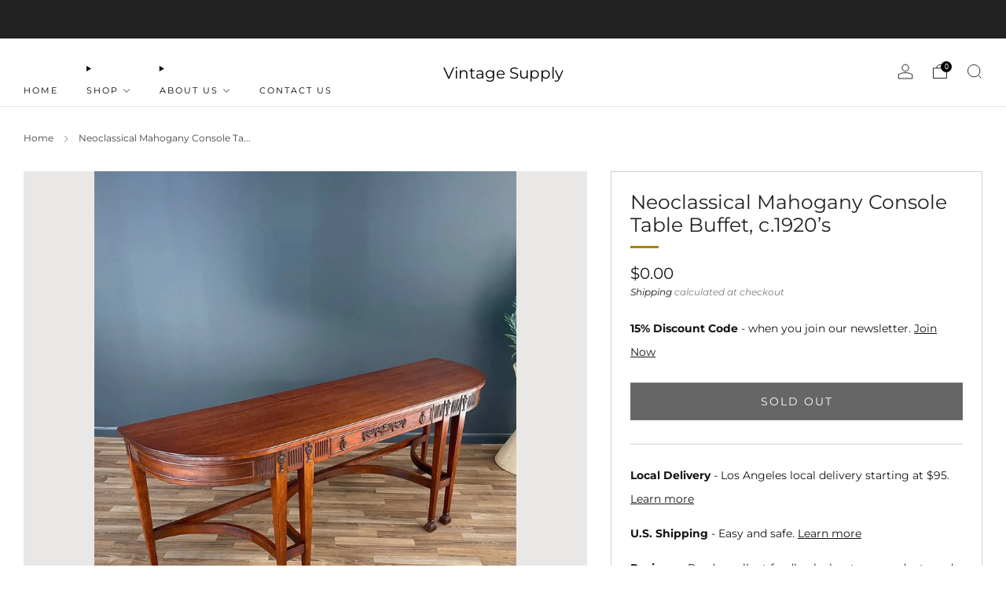

--- FILE ---
content_type: text/html; charset=utf-8
request_url: https://vintagesupplystore.com/products/neoclassical-mahogany-console-table-buffet-c-1920-s
body_size: 35910
content:

<!doctype html>
<html class="no-js" lang="en">
  <head>
 <script>/* start spd config */window._spt_default_delay_keywords='/gtag/js,gtag(,/checkouts,/tiktok-track.js,/hotjar-,/smile-,/adoric.js';window._spt_default_delay_keywords=window._spt_default_delay_keywords.split(',');/* end spd config */</script><meta charset="utf-8">
    <meta http-equiv="X-UA-Compatible" content="IE=edge,chrome=1">
    <meta
      name="viewport"
      content="width=device-width, initial-scale=1.0, height=device-height, minimum-scale=1.0, maximum-scale=1.0"
    >
    <meta name="theme-color" content="#212121">

    <!-- Network optimisations -->
<link rel="preconnect" href="//cdn.shopify.com" crossorigin>
<link rel="preconnect" href="//fonts.shopifycdn.com" crossorigin>

<link rel="preload" as="style" href="//vintagesupplystore.com/cdn/shop/t/6/assets/theme-critical.css?v=156142459219470622851703092082"><link rel="preload" as="script" href="//vintagesupplystore.com/cdn/shop/t/6/assets/scrollreveal.min.js?v=163720458850474464051703092082"><link rel="preload" href="//vintagesupplystore.com/cdn/fonts/montserrat/montserrat_n4.81949fa0ac9fd2021e16436151e8eaa539321637.woff2" as="font" type="font/woff2" crossorigin>
<link rel="preload" href="//vintagesupplystore.com/cdn/fonts/montserrat/montserrat_n4.81949fa0ac9fd2021e16436151e8eaa539321637.woff2" as="font" type="font/woff2" crossorigin>
<link rel="canonical" href="https://vintagesupplystore.com/products/neoclassical-mahogany-console-table-buffet-c-1920-s">
      <link rel="shortcut icon" href="//vintagesupplystore.com/cdn/shop/files/logocuadrado.jpg?crop=center&height=32&v=1765910885&width=32" type="image/png">
    

    <!-- Title and description ================================================== -->
    <title>Neoclassical Mahogany Console Table Buffet, c.1920’s | Vintage Supply Store</title><meta name="description" content="SPECIFICATIONS Designer: Wolverine Furniture Co. Country: United States Manufacturer: Wolverine Furniture Co. Date of Manufacturer: 1920’s Period Style: French Neoclassical Materials: Mahogany, Brass Handles Condition: Original Vintage Condition Number of Items: 1 Dimensions: 29.25”H x 72”W x 20.25”D Description: Neocl"><!-- /snippets/social-meta-tags.liquid -->




<meta property="og:site_name" content="Vintage Supply">
<meta property="og:url" content="https://vintagesupplystore.com/products/neoclassical-mahogany-console-table-buffet-c-1920-s">
<meta property="og:title" content="Neoclassical Mahogany Console Table Buffet, c.1920’s | Vintage Supply Store">
<meta property="og:type" content="product">
<meta property="og:description" content="SPECIFICATIONS Designer: Wolverine Furniture Co. Country: United States Manufacturer: Wolverine Furniture Co. Date of Manufacturer: 1920’s Period Style: French Neoclassical Materials: Mahogany, Brass Handles Condition: Original Vintage Condition Number of Items: 1 Dimensions: 29.25”H x 72”W x 20.25”D Description: Neocl">

  <meta property="og:price:amount" content="0.00">
  <meta property="og:price:currency" content="USD">

<meta property="og:image" content="http://vintagesupplystore.com/cdn/shop/files/photo_5141310466356784246_y_e85d1547-5457-45c6-9355-91061870ac69_1200x1200.jpg?v=1718300738"><meta property="og:image" content="http://vintagesupplystore.com/cdn/shop/files/photo_5141310466356784247_y_3d0c6566-af28-4e70-99db-bbe64276d479_1200x1200.jpg?v=1718300738"><meta property="og:image" content="http://vintagesupplystore.com/cdn/shop/files/photo_5143562266170469412_y_abd69851-ab9d-4c7d-94ad-02cead033064_1200x1200.jpg?v=1718300738">
<meta property="og:image:secure_url" content="https://vintagesupplystore.com/cdn/shop/files/photo_5141310466356784246_y_e85d1547-5457-45c6-9355-91061870ac69_1200x1200.jpg?v=1718300738"><meta property="og:image:secure_url" content="https://vintagesupplystore.com/cdn/shop/files/photo_5141310466356784247_y_3d0c6566-af28-4e70-99db-bbe64276d479_1200x1200.jpg?v=1718300738"><meta property="og:image:secure_url" content="https://vintagesupplystore.com/cdn/shop/files/photo_5143562266170469412_y_abd69851-ab9d-4c7d-94ad-02cead033064_1200x1200.jpg?v=1718300738">


<meta name="twitter:card" content="summary_large_image">
<meta name="twitter:title" content="Neoclassical Mahogany Console Table Buffet, c.1920’s | Vintage Supply Store">
<meta name="twitter:description" content="SPECIFICATIONS Designer: Wolverine Furniture Co. Country: United States Manufacturer: Wolverine Furniture Co. Date of Manufacturer: 1920’s Period Style: French Neoclassical Materials: Mahogany, Brass Handles Condition: Original Vintage Condition Number of Items: 1 Dimensions: 29.25”H x 72”W x 20.25”D Description: Neocl">

    <!-- JS before CSSOM =================================================== -->
    <script type="text/javascript">
      theme = {};
      theme.t = {};
       	theme.t.add_to_cart = 'Add to cart';
         theme.t.sold_out = 'Sold out';
         theme.t.unavailable = 'Unavailable';
         theme.t.regular_price = 'Regular price';
         theme.t.sale_price = 'Sale price';
         theme.t.qty_notice_in_stock = 'In stock';
         theme.t.qty_notice_low_stock = 'Low stock';
         theme.t.qty_notice_sold_out = 'Out of stock';
         theme.t.qty_notice_number_in_stock_html = '<span>[qty]</span> in stock';
         theme.t.qty_notice_number_low_stock_html = 'Only <span>[qty]</span> in stock';
         theme.t.discount_currency = 'Save [discount]';
         theme.t.discount_percentage = 'Save [discount]%';
         theme.t.discount_text = 'On Sale';
         theme.t.unit_price_label = 'Unit price';
         theme.t.unit_price_separator = 'per';
      	theme.t.from_price = 'from';
      	theme.t.cart_item_singular = 'item';
      	theme.t.cart_item_plural = 'items';
      	theme.t.sku = 'SKU';
      theme.map = {};
      theme.money_format = '${{amount}}';
      theme.cart = {};
      theme.map_settings_url="//vintagesupplystore.com/cdn/shop/t/6/assets/map_settings.min.js?v=55973849163231613841703092081";
      theme.cart_type = 'page';
      theme.cart_ajax = false;
      theme.routes = {
      	rootUrl: "/",
      	rootUrlSlash: "/",
      	cartUrl: "/cart",
      	cartAddUrl: "/cart/add",
      	cartChangeUrl: "/cart/change"
      };
      theme.assets = {
      	plyr: "//vintagesupplystore.com/cdn/shop/t/6/assets/plyr.min.js?v=4209607025050129391703092083",
      	masonry: "//vintagesupplystore.com/cdn/shop/t/6/assets/masonry.min.js?v=52946867241060388171703092082",
      	
      	fecha: "//vintagesupplystore.com/cdn/shop/t/6/assets/fecha.min.js?v=77892649025288305351703092083"
      };
    </script>
    
    <style id="fontsupporttest">
      @font-face {
        font-family: 'font';
        src: url('https://');
      }
    </style>
    <script type="text/javascript">
      function supportsFontFace() {
        function blacklist() {
          var match = /(WebKit|windows phone.+trident)\/(\d+)/i.exec(navigator.userAgent);
          return match && parseInt(match[2], 10) < (match[1] == 'WebKit' ? 533 : 6);
        }
        function hasFontFaceSrc() {
          var style = document.getElementById('fontsupporttest');
          var sheet = style.sheet || style.styleSheet;
          var cssText = sheet
            ? sheet.cssRules && sheet.cssRules[0]
              ? sheet.cssRules[0].cssText
              : sheet.cssText || ''
            : '';
          return /src/i.test(cssText);
        }
        return !blacklist() && hasFontFaceSrc();
      }
      document.documentElement.classList.replace('no-js', 'js');
      if (window.matchMedia('(pointer: coarse)').matches) {
        document.documentElement.classList.add('touchevents');
      } else {
        document.documentElement.classList.add('no-touchevents');
      }
      if (supportsFontFace()) {
        document.documentElement.classList.add('fontface');
      }
    </script>
    <script src="//vintagesupplystore.com/cdn/shop/t/6/assets/jquery.min.js?v=115860211936397945481703092083" defer="defer"></script>
    <script src="//vintagesupplystore.com/cdn/shop/t/6/assets/vendor.min.js?v=178485242231304422351703092083" defer="defer"></script>
    

    <!-- CSS ================================================== -->
    






























<style data-shopify>

:root {
	--color--brand: #212121;
	--color--brand-dark: #141414;
	--color--brand-light: #2e2e2e;

	--color--accent: #ffde64;
	--color--accent-dark: #ffd94b;

	--color--link: #6e6e6e;
	--color--link-dark: #000000;

	--color--text: #151414;
	--color--text-light: rgba(21, 20, 20, 0.7);
	--color--text-lighter: rgba(21, 20, 20, 0.55);
	--color--text-lightest: rgba(21, 20, 20, 0.2);
	--color--text-bg: rgba(21, 20, 20, 0.05);

	--color--headings: #212121;
	--color--alt-text: #666666;
	--color--btn: #ffffff;

	--color--product-bg: #eae8e6;
	--color--product-sale: #c00000;

	--color--low-stock: #C00000;
	--color--in-stock: #4A9F53;

	--color--title-border: #a48607;

	--color--drawer-bg: #ffffff;

	--color--bg: #ffffff;
	--color--bg-alpha: rgba(255, 255, 255, 0.8);
	--color--bg-light: #ffffff;
	--color--bg-dark: #f2f2f2;

	--color--drop-shadow: rgba(0, 0, 0, 0.0);

	--color--label-brand: #212121;
	--color--label-sold_out: #e5e5e5;
	--color--label-discount: #c00000;
	--color--label-new: #e5e5e5;
	--color--label-custom1: #e5e5e5;
	--color--label-custom2: #e5e5e5;

	--color--text-label-brand: #FFFFFF;
	--color--text-label-sold_out: #000000;
	--color--text-label-discount: #FFFFFF;
	--color--text-label-new: #000000;
	--color--text-label-custom_one: #000000;
	--color--text-label-custom_two: #000000;

	--font--size-base: 14.0;
	--font--line-base: 30;

	--font--size-h1: 30;
	--font--size-h2: 24;
	--font--size-h3: 20;
	--font--size-h4: 18;
	--font--size-h5: 16;
	--font--size-h6: 15;

	--font--size-grid: 14;
	--font--size-nav: 11;
	--font--size-mobile-nav: 14;
	--font--size-mega-menu: 11;
	--font--size-product-form-headings: 15;

	--font--body: Montserrat, sans-serif;
	--font--body-style: normal;
  --font--body-weight: 400;

  --font--title: Montserrat, sans-serif;
	--font--title-weight: 400;
	--font--title-style: normal;
	--font--title-space: 0px;
	--font--title-transform: none;
	--font--title-border: 1;
	--font--title-border-size: 3px;

	--font--button: Montserrat, sans-serif;
	--font--button-weight: 400;
	--font--button-style: normal;

	--font--button-space: 2px;
	--font--button-transform: uppercase;
	--font--button-size: 14;
	--font--button-mobile-size: 12px;

	--font--nav-spacing: 36px;

	--checkbox-check-invert: 1;
}
</style>

    <style>@font-face {
  font-family: Montserrat;
  font-weight: 400;
  font-style: normal;
  font-display: swap;
  src: url("//vintagesupplystore.com/cdn/fonts/montserrat/montserrat_n4.81949fa0ac9fd2021e16436151e8eaa539321637.woff2") format("woff2"),
       url("//vintagesupplystore.com/cdn/fonts/montserrat/montserrat_n4.a6c632ca7b62da89c3594789ba828388aac693fe.woff") format("woff");
}

@font-face {
  font-family: Montserrat;
  font-weight: 400;
  font-style: normal;
  font-display: swap;
  src: url("//vintagesupplystore.com/cdn/fonts/montserrat/montserrat_n4.81949fa0ac9fd2021e16436151e8eaa539321637.woff2") format("woff2"),
       url("//vintagesupplystore.com/cdn/fonts/montserrat/montserrat_n4.a6c632ca7b62da89c3594789ba828388aac693fe.woff") format("woff");
}

@font-face {
  font-family: Montserrat;
  font-weight: 700;
  font-style: normal;
  font-display: swap;
  src: url("//vintagesupplystore.com/cdn/fonts/montserrat/montserrat_n7.3c434e22befd5c18a6b4afadb1e3d77c128c7939.woff2") format("woff2"),
       url("//vintagesupplystore.com/cdn/fonts/montserrat/montserrat_n7.5d9fa6e2cae713c8fb539a9876489d86207fe957.woff") format("woff");
}

@font-face {
  font-family: Montserrat;
  font-weight: 400;
  font-style: italic;
  font-display: swap;
  src: url("//vintagesupplystore.com/cdn/fonts/montserrat/montserrat_i4.5a4ea298b4789e064f62a29aafc18d41f09ae59b.woff2") format("woff2"),
       url("//vintagesupplystore.com/cdn/fonts/montserrat/montserrat_i4.072b5869c5e0ed5b9d2021e4c2af132e16681ad2.woff") format("woff");
}

@font-face {
  font-family: Montserrat;
  font-weight: 700;
  font-style: italic;
  font-display: swap;
  src: url("//vintagesupplystore.com/cdn/fonts/montserrat/montserrat_i7.a0d4a463df4f146567d871890ffb3c80408e7732.woff2") format("woff2"),
       url("//vintagesupplystore.com/cdn/fonts/montserrat/montserrat_i7.f6ec9f2a0681acc6f8152c40921d2a4d2e1a2c78.woff") format("woff");
}

</style>

<link rel="stylesheet" href="//vintagesupplystore.com/cdn/shop/t/6/assets/theme-critical.css?v=156142459219470622851703092082">

<link rel="preload" href="//vintagesupplystore.com/cdn/shop/t/6/assets/theme.css?v=157688960495302115011703092082" as="style" onload="this.onload=null;this.rel='stylesheet'">
<noscript><link rel="stylesheet" href="//vintagesupplystore.com/cdn/shop/t/6/assets/theme.css?v=157688960495302115011703092082"></noscript>
<script>
	/*! loadCSS rel=preload polyfill. [c]2017 Filament Group, Inc. MIT License */
	(function(w){"use strict";if(!w.loadCSS){w.loadCSS=function(){}}var rp=loadCSS.relpreload={};rp.support=(function(){var ret;try{ret=w.document.createElement("link").relList.supports("preload")}catch(e){ret=false}return function(){return ret}})();rp.bindMediaToggle=function(link){var finalMedia=link.media||"all";function enableStylesheet(){if(link.addEventListener){link.removeEventListener("load",enableStylesheet)}else if(link.attachEvent){link.detachEvent("onload",enableStylesheet)}link.setAttribute("onload",null);link.media=finalMedia}if(link.addEventListener){link.addEventListener("load",enableStylesheet)}else if(link.attachEvent){link.attachEvent("onload",enableStylesheet)}setTimeout(function(){link.rel="stylesheet";link.media="only x"});setTimeout(enableStylesheet,3000)};rp.poly=function(){if(rp.support()){return}var links=w.document.getElementsByTagName("link");for(var i=0;i<links.length;i+=1){var link=links[i];if(link.rel==="preload"&&link.getAttribute("as")==="style"&&!link.getAttribute("data-loadcss")){link.setAttribute("data-loadcss",true);rp.bindMediaToggle(link)}}};if(!rp.support()){rp.poly();var run=w.setInterval(rp.poly,500);if(w.addEventListener){w.addEventListener("load",function(){rp.poly();w.clearInterval(run)})}else if(w.attachEvent){w.attachEvent("onload",function(){rp.poly();w.clearInterval(run)})}}if(typeof exports!=="undefined"){exports.loadCSS=loadCSS}else{w.loadCSS=loadCSS}}(typeof global!=="undefined"?global:this));
</script>

    <!-- JS after CSSOM=================================================== -->
    
    <script type="module">
      import { produce } from "//vintagesupplystore.com/cdn/shop/t/6/assets/immer.lib.js?v=92186276450340095451703092082";
      import { createStore } from "//vintagesupplystore.com/cdn/shop/t/6/assets/zustand-vanilla.lib.js?v=93085296086090749921703092083";
      import Cookies from "//vintagesupplystore.com/cdn/shop/t/6/assets/js-cookie.lib.js?v=114704338990696736151703092083";

      window.theme.lib = {
        Cookies,
      };

      window.theme.cart = {
        functions: {
          produce: produce,
          createStore: createStore,
        },
      };
    </script>
    <script src="//vintagesupplystore.com/cdn/shop/t/6/assets/cart-store.js?v=169171967427512002621703092082" type="module"></script>
    <script src="//vintagesupplystore.com/cdn/shop/t/6/assets/quantity-input.js?v=167758851358000206601703092082" type="module"></script>
    <script src="//vintagesupplystore.com/cdn/shop/t/6/assets/product-form.js?v=166760770228120350161703092082" type="module"></script>
    <script src="//vintagesupplystore.com/cdn/shop/t/6/assets/cart-link.js?v=53834366512873149321703092082" type="module"></script>
    <script src="//vintagesupplystore.com/cdn/shop/t/6/assets/cart-components.js?v=182803815103814571131703092081" type="module"></script><script src="//vintagesupplystore.com/cdn/shop/t/6/assets/product-cards.js?v=95433487432679716541703092082" type="module"></script>

    <script src="//vintagesupplystore.com/cdn/shop/t/6/assets/theme.min.js?v=62980356216577495901703092084" defer="defer"></script>
    <script src="//vintagesupplystore.com/cdn/shop/t/6/assets/custom.js?v=152733329445290166911703092083" defer="defer"></script><script src="//vintagesupplystore.com/cdn/shop/t/6/assets/details-disclosure.js?v=96430930583685380661703092084" defer="defer"></script>
    <script src="//vintagesupplystore.com/cdn/shop/t/6/assets/header-details-disclosure.js?v=48862031563158802431703092084" defer="defer"></script>
    <script src="//vintagesupplystore.com/cdn/shop/t/6/assets/nested-menu.js?v=98653082698297721091703092083" defer="defer"></script>
    <script src="//vintagesupplystore.com/cdn/shop/t/6/assets/product-interactive-options.js?v=152201463464793350461703092081" type="module"></script>

    

    
      <script src="//vintagesupplystore.com/cdn/shop/t/6/assets/scrollreveal.min.js?v=163720458850474464051703092082"></script>
    
    

    <!-- Header hook for plugins ================================================== -->
    <script>window.performance && window.performance.mark && window.performance.mark('shopify.content_for_header.start');</script><meta name="google-site-verification" content="SI0FHqTGHWONqLHZIVnYgkwjV-AmQfZXiVDWVJMcHHM">
<meta id="shopify-digital-wallet" name="shopify-digital-wallet" content="/50912723144/digital_wallets/dialog">
<meta name="shopify-checkout-api-token" content="1660eb3efb8884672211f0837d048401">
<meta id="in-context-paypal-metadata" data-shop-id="50912723144" data-venmo-supported="false" data-environment="production" data-locale="en_US" data-paypal-v4="true" data-currency="USD">
<link rel="alternate" type="application/json+oembed" href="https://vintagesupplystore.com/products/neoclassical-mahogany-console-table-buffet-c-1920-s.oembed">
<script async="async" src="/checkouts/internal/preloads.js?locale=en-US"></script>
<link rel="preconnect" href="https://shop.app" crossorigin="anonymous">
<script async="async" src="https://shop.app/checkouts/internal/preloads.js?locale=en-US&shop_id=50912723144" crossorigin="anonymous"></script>
<script id="apple-pay-shop-capabilities" type="application/json">{"shopId":50912723144,"countryCode":"US","currencyCode":"USD","merchantCapabilities":["supports3DS"],"merchantId":"gid:\/\/shopify\/Shop\/50912723144","merchantName":"Vintage Supply","requiredBillingContactFields":["postalAddress","email"],"requiredShippingContactFields":["postalAddress","email"],"shippingType":"shipping","supportedNetworks":["visa","masterCard","amex","discover","elo","jcb"],"total":{"type":"pending","label":"Vintage Supply","amount":"1.00"},"shopifyPaymentsEnabled":true,"supportsSubscriptions":true}</script>
<script id="shopify-features" type="application/json">{"accessToken":"1660eb3efb8884672211f0837d048401","betas":["rich-media-storefront-analytics"],"domain":"vintagesupplystore.com","predictiveSearch":true,"shopId":50912723144,"locale":"en"}</script>
<script>var Shopify = Shopify || {};
Shopify.shop = "vintage-supply-la.myshopify.com";
Shopify.locale = "en";
Shopify.currency = {"active":"USD","rate":"1.0"};
Shopify.country = "US";
Shopify.theme = {"name":"Updated copy of Venue","id":133728895176,"schema_name":"Venue","schema_version":"11.0.1","theme_store_id":836,"role":"main"};
Shopify.theme.handle = "null";
Shopify.theme.style = {"id":null,"handle":null};
Shopify.cdnHost = "vintagesupplystore.com/cdn";
Shopify.routes = Shopify.routes || {};
Shopify.routes.root = "/";</script>
<script type="module">!function(o){(o.Shopify=o.Shopify||{}).modules=!0}(window);</script>
<script>!function(o){function n(){var o=[];function n(){o.push(Array.prototype.slice.apply(arguments))}return n.q=o,n}var t=o.Shopify=o.Shopify||{};t.loadFeatures=n(),t.autoloadFeatures=n()}(window);</script>
<script>
  window.ShopifyPay = window.ShopifyPay || {};
  window.ShopifyPay.apiHost = "shop.app\/pay";
  window.ShopifyPay.redirectState = null;
</script>
<script id="shop-js-analytics" type="application/json">{"pageType":"product"}</script>
<script defer="defer" async type="module" src="//vintagesupplystore.com/cdn/shopifycloud/shop-js/modules/v2/client.init-shop-cart-sync_DtuiiIyl.en.esm.js"></script>
<script defer="defer" async type="module" src="//vintagesupplystore.com/cdn/shopifycloud/shop-js/modules/v2/chunk.common_CUHEfi5Q.esm.js"></script>
<script type="module">
  await import("//vintagesupplystore.com/cdn/shopifycloud/shop-js/modules/v2/client.init-shop-cart-sync_DtuiiIyl.en.esm.js");
await import("//vintagesupplystore.com/cdn/shopifycloud/shop-js/modules/v2/chunk.common_CUHEfi5Q.esm.js");

  window.Shopify.SignInWithShop?.initShopCartSync?.({"fedCMEnabled":true,"windoidEnabled":true});

</script>
<script defer="defer" async type="module" src="//vintagesupplystore.com/cdn/shopifycloud/shop-js/modules/v2/client.payment-terms_CAtGlQYS.en.esm.js"></script>
<script defer="defer" async type="module" src="//vintagesupplystore.com/cdn/shopifycloud/shop-js/modules/v2/chunk.common_CUHEfi5Q.esm.js"></script>
<script defer="defer" async type="module" src="//vintagesupplystore.com/cdn/shopifycloud/shop-js/modules/v2/chunk.modal_BewljZkx.esm.js"></script>
<script type="module">
  await import("//vintagesupplystore.com/cdn/shopifycloud/shop-js/modules/v2/client.payment-terms_CAtGlQYS.en.esm.js");
await import("//vintagesupplystore.com/cdn/shopifycloud/shop-js/modules/v2/chunk.common_CUHEfi5Q.esm.js");
await import("//vintagesupplystore.com/cdn/shopifycloud/shop-js/modules/v2/chunk.modal_BewljZkx.esm.js");

  
</script>
<script>
  window.Shopify = window.Shopify || {};
  if (!window.Shopify.featureAssets) window.Shopify.featureAssets = {};
  window.Shopify.featureAssets['shop-js'] = {"shop-cart-sync":["modules/v2/client.shop-cart-sync_DFoTY42P.en.esm.js","modules/v2/chunk.common_CUHEfi5Q.esm.js"],"init-fed-cm":["modules/v2/client.init-fed-cm_D2UNy1i2.en.esm.js","modules/v2/chunk.common_CUHEfi5Q.esm.js"],"init-shop-email-lookup-coordinator":["modules/v2/client.init-shop-email-lookup-coordinator_BQEe2rDt.en.esm.js","modules/v2/chunk.common_CUHEfi5Q.esm.js"],"shop-cash-offers":["modules/v2/client.shop-cash-offers_3CTtReFF.en.esm.js","modules/v2/chunk.common_CUHEfi5Q.esm.js","modules/v2/chunk.modal_BewljZkx.esm.js"],"shop-button":["modules/v2/client.shop-button_C6oxCjDL.en.esm.js","modules/v2/chunk.common_CUHEfi5Q.esm.js"],"init-windoid":["modules/v2/client.init-windoid_5pix8xhK.en.esm.js","modules/v2/chunk.common_CUHEfi5Q.esm.js"],"avatar":["modules/v2/client.avatar_BTnouDA3.en.esm.js"],"init-shop-cart-sync":["modules/v2/client.init-shop-cart-sync_DtuiiIyl.en.esm.js","modules/v2/chunk.common_CUHEfi5Q.esm.js"],"shop-toast-manager":["modules/v2/client.shop-toast-manager_BYv_8cH1.en.esm.js","modules/v2/chunk.common_CUHEfi5Q.esm.js"],"pay-button":["modules/v2/client.pay-button_FnF9EIkY.en.esm.js","modules/v2/chunk.common_CUHEfi5Q.esm.js"],"shop-login-button":["modules/v2/client.shop-login-button_CH1KUpOf.en.esm.js","modules/v2/chunk.common_CUHEfi5Q.esm.js","modules/v2/chunk.modal_BewljZkx.esm.js"],"init-customer-accounts-sign-up":["modules/v2/client.init-customer-accounts-sign-up_aj7QGgYS.en.esm.js","modules/v2/client.shop-login-button_CH1KUpOf.en.esm.js","modules/v2/chunk.common_CUHEfi5Q.esm.js","modules/v2/chunk.modal_BewljZkx.esm.js"],"init-shop-for-new-customer-accounts":["modules/v2/client.init-shop-for-new-customer-accounts_NbnYRf_7.en.esm.js","modules/v2/client.shop-login-button_CH1KUpOf.en.esm.js","modules/v2/chunk.common_CUHEfi5Q.esm.js","modules/v2/chunk.modal_BewljZkx.esm.js"],"init-customer-accounts":["modules/v2/client.init-customer-accounts_ppedhqCH.en.esm.js","modules/v2/client.shop-login-button_CH1KUpOf.en.esm.js","modules/v2/chunk.common_CUHEfi5Q.esm.js","modules/v2/chunk.modal_BewljZkx.esm.js"],"shop-follow-button":["modules/v2/client.shop-follow-button_CMIBBa6u.en.esm.js","modules/v2/chunk.common_CUHEfi5Q.esm.js","modules/v2/chunk.modal_BewljZkx.esm.js"],"lead-capture":["modules/v2/client.lead-capture_But0hIyf.en.esm.js","modules/v2/chunk.common_CUHEfi5Q.esm.js","modules/v2/chunk.modal_BewljZkx.esm.js"],"checkout-modal":["modules/v2/client.checkout-modal_BBxc70dQ.en.esm.js","modules/v2/chunk.common_CUHEfi5Q.esm.js","modules/v2/chunk.modal_BewljZkx.esm.js"],"shop-login":["modules/v2/client.shop-login_hM3Q17Kl.en.esm.js","modules/v2/chunk.common_CUHEfi5Q.esm.js","modules/v2/chunk.modal_BewljZkx.esm.js"],"payment-terms":["modules/v2/client.payment-terms_CAtGlQYS.en.esm.js","modules/v2/chunk.common_CUHEfi5Q.esm.js","modules/v2/chunk.modal_BewljZkx.esm.js"]};
</script>
<script id="__st">var __st={"a":50912723144,"offset":-28800,"reqid":"d66c8e19-669e-4350-aef4-2ef8e63eb077-1767547477","pageurl":"vintagesupplystore.com\/products\/neoclassical-mahogany-console-table-buffet-c-1920-s","u":"649870fcc815","p":"product","rtyp":"product","rid":7969530347720};</script>
<script>window.ShopifyPaypalV4VisibilityTracking = true;</script>
<script id="captcha-bootstrap">!function(){'use strict';const t='contact',e='account',n='new_comment',o=[[t,t],['blogs',n],['comments',n],[t,'customer']],c=[[e,'customer_login'],[e,'guest_login'],[e,'recover_customer_password'],[e,'create_customer']],r=t=>t.map((([t,e])=>`form[action*='/${t}']:not([data-nocaptcha='true']) input[name='form_type'][value='${e}']`)).join(','),a=t=>()=>t?[...document.querySelectorAll(t)].map((t=>t.form)):[];function s(){const t=[...o],e=r(t);return a(e)}const i='password',u='form_key',d=['recaptcha-v3-token','g-recaptcha-response','h-captcha-response',i],f=()=>{try{return window.sessionStorage}catch{return}},m='__shopify_v',_=t=>t.elements[u];function p(t,e,n=!1){try{const o=window.sessionStorage,c=JSON.parse(o.getItem(e)),{data:r}=function(t){const{data:e,action:n}=t;return t[m]||n?{data:e,action:n}:{data:t,action:n}}(c);for(const[e,n]of Object.entries(r))t.elements[e]&&(t.elements[e].value=n);n&&o.removeItem(e)}catch(o){console.error('form repopulation failed',{error:o})}}const l='form_type',E='cptcha';function T(t){t.dataset[E]=!0}const w=window,h=w.document,L='Shopify',v='ce_forms',y='captcha';let A=!1;((t,e)=>{const n=(g='f06e6c50-85a8-45c8-87d0-21a2b65856fe',I='https://cdn.shopify.com/shopifycloud/storefront-forms-hcaptcha/ce_storefront_forms_captcha_hcaptcha.v1.5.2.iife.js',D={infoText:'Protected by hCaptcha',privacyText:'Privacy',termsText:'Terms'},(t,e,n)=>{const o=w[L][v],c=o.bindForm;if(c)return c(t,g,e,D).then(n);var r;o.q.push([[t,g,e,D],n]),r=I,A||(h.body.append(Object.assign(h.createElement('script'),{id:'captcha-provider',async:!0,src:r})),A=!0)});var g,I,D;w[L]=w[L]||{},w[L][v]=w[L][v]||{},w[L][v].q=[],w[L][y]=w[L][y]||{},w[L][y].protect=function(t,e){n(t,void 0,e),T(t)},Object.freeze(w[L][y]),function(t,e,n,w,h,L){const[v,y,A,g]=function(t,e,n){const i=e?o:[],u=t?c:[],d=[...i,...u],f=r(d),m=r(i),_=r(d.filter((([t,e])=>n.includes(e))));return[a(f),a(m),a(_),s()]}(w,h,L),I=t=>{const e=t.target;return e instanceof HTMLFormElement?e:e&&e.form},D=t=>v().includes(t);t.addEventListener('submit',(t=>{const e=I(t);if(!e)return;const n=D(e)&&!e.dataset.hcaptchaBound&&!e.dataset.recaptchaBound,o=_(e),c=g().includes(e)&&(!o||!o.value);(n||c)&&t.preventDefault(),c&&!n&&(function(t){try{if(!f())return;!function(t){const e=f();if(!e)return;const n=_(t);if(!n)return;const o=n.value;o&&e.removeItem(o)}(t);const e=Array.from(Array(32),(()=>Math.random().toString(36)[2])).join('');!function(t,e){_(t)||t.append(Object.assign(document.createElement('input'),{type:'hidden',name:u})),t.elements[u].value=e}(t,e),function(t,e){const n=f();if(!n)return;const o=[...t.querySelectorAll(`input[type='${i}']`)].map((({name:t})=>t)),c=[...d,...o],r={};for(const[a,s]of new FormData(t).entries())c.includes(a)||(r[a]=s);n.setItem(e,JSON.stringify({[m]:1,action:t.action,data:r}))}(t,e)}catch(e){console.error('failed to persist form',e)}}(e),e.submit())}));const S=(t,e)=>{t&&!t.dataset[E]&&(n(t,e.some((e=>e===t))),T(t))};for(const o of['focusin','change'])t.addEventListener(o,(t=>{const e=I(t);D(e)&&S(e,y())}));const B=e.get('form_key'),M=e.get(l),P=B&&M;t.addEventListener('DOMContentLoaded',(()=>{const t=y();if(P)for(const e of t)e.elements[l].value===M&&p(e,B);[...new Set([...A(),...v().filter((t=>'true'===t.dataset.shopifyCaptcha))])].forEach((e=>S(e,t)))}))}(h,new URLSearchParams(w.location.search),n,t,e,['guest_login'])})(!0,!0)}();</script>
<script integrity="sha256-4kQ18oKyAcykRKYeNunJcIwy7WH5gtpwJnB7kiuLZ1E=" data-source-attribution="shopify.loadfeatures" defer="defer" src="//vintagesupplystore.com/cdn/shopifycloud/storefront/assets/storefront/load_feature-a0a9edcb.js" crossorigin="anonymous"></script>
<script crossorigin="anonymous" defer="defer" src="//vintagesupplystore.com/cdn/shopifycloud/storefront/assets/shopify_pay/storefront-65b4c6d7.js?v=20250812"></script>
<script data-source-attribution="shopify.dynamic_checkout.dynamic.init">var Shopify=Shopify||{};Shopify.PaymentButton=Shopify.PaymentButton||{isStorefrontPortableWallets:!0,init:function(){window.Shopify.PaymentButton.init=function(){};var t=document.createElement("script");t.src="https://vintagesupplystore.com/cdn/shopifycloud/portable-wallets/latest/portable-wallets.en.js",t.type="module",document.head.appendChild(t)}};
</script>
<script data-source-attribution="shopify.dynamic_checkout.buyer_consent">
  function portableWalletsHideBuyerConsent(e){var t=document.getElementById("shopify-buyer-consent"),n=document.getElementById("shopify-subscription-policy-button");t&&n&&(t.classList.add("hidden"),t.setAttribute("aria-hidden","true"),n.removeEventListener("click",e))}function portableWalletsShowBuyerConsent(e){var t=document.getElementById("shopify-buyer-consent"),n=document.getElementById("shopify-subscription-policy-button");t&&n&&(t.classList.remove("hidden"),t.removeAttribute("aria-hidden"),n.addEventListener("click",e))}window.Shopify?.PaymentButton&&(window.Shopify.PaymentButton.hideBuyerConsent=portableWalletsHideBuyerConsent,window.Shopify.PaymentButton.showBuyerConsent=portableWalletsShowBuyerConsent);
</script>
<script>
  function portableWalletsCleanup(e){e&&e.src&&console.error("Failed to load portable wallets script "+e.src);var t=document.querySelectorAll("shopify-accelerated-checkout .shopify-payment-button__skeleton, shopify-accelerated-checkout-cart .wallet-cart-button__skeleton"),e=document.getElementById("shopify-buyer-consent");for(let e=0;e<t.length;e++)t[e].remove();e&&e.remove()}function portableWalletsNotLoadedAsModule(e){e instanceof ErrorEvent&&"string"==typeof e.message&&e.message.includes("import.meta")&&"string"==typeof e.filename&&e.filename.includes("portable-wallets")&&(window.removeEventListener("error",portableWalletsNotLoadedAsModule),window.Shopify.PaymentButton.failedToLoad=e,"loading"===document.readyState?document.addEventListener("DOMContentLoaded",window.Shopify.PaymentButton.init):window.Shopify.PaymentButton.init())}window.addEventListener("error",portableWalletsNotLoadedAsModule);
</script>

<script type="module" src="https://vintagesupplystore.com/cdn/shopifycloud/portable-wallets/latest/portable-wallets.en.js" onError="portableWalletsCleanup(this)" crossorigin="anonymous"></script>
<script nomodule>
  document.addEventListener("DOMContentLoaded", portableWalletsCleanup);
</script>

<link id="shopify-accelerated-checkout-styles" rel="stylesheet" media="screen" href="https://vintagesupplystore.com/cdn/shopifycloud/portable-wallets/latest/accelerated-checkout-backwards-compat.css" crossorigin="anonymous">
<style id="shopify-accelerated-checkout-cart">
        #shopify-buyer-consent {
  margin-top: 1em;
  display: inline-block;
  width: 100%;
}

#shopify-buyer-consent.hidden {
  display: none;
}

#shopify-subscription-policy-button {
  background: none;
  border: none;
  padding: 0;
  text-decoration: underline;
  font-size: inherit;
  cursor: pointer;
}

#shopify-subscription-policy-button::before {
  box-shadow: none;
}

      </style>

<script>window.performance && window.performance.mark && window.performance.mark('shopify.content_for_header.end');</script>
  <link href="https://monorail-edge.shopifysvc.com" rel="dns-prefetch">
<script>(function(){if ("sendBeacon" in navigator && "performance" in window) {try {var session_token_from_headers = performance.getEntriesByType('navigation')[0].serverTiming.find(x => x.name == '_s').description;} catch {var session_token_from_headers = undefined;}var session_cookie_matches = document.cookie.match(/_shopify_s=([^;]*)/);var session_token_from_cookie = session_cookie_matches && session_cookie_matches.length === 2 ? session_cookie_matches[1] : "";var session_token = session_token_from_headers || session_token_from_cookie || "";function handle_abandonment_event(e) {var entries = performance.getEntries().filter(function(entry) {return /monorail-edge.shopifysvc.com/.test(entry.name);});if (!window.abandonment_tracked && entries.length === 0) {window.abandonment_tracked = true;var currentMs = Date.now();var navigation_start = performance.timing.navigationStart;var payload = {shop_id: 50912723144,url: window.location.href,navigation_start,duration: currentMs - navigation_start,session_token,page_type: "product"};window.navigator.sendBeacon("https://monorail-edge.shopifysvc.com/v1/produce", JSON.stringify({schema_id: "online_store_buyer_site_abandonment/1.1",payload: payload,metadata: {event_created_at_ms: currentMs,event_sent_at_ms: currentMs}}));}}window.addEventListener('pagehide', handle_abandonment_event);}}());</script>
<script id="web-pixels-manager-setup">(function e(e,d,r,n,o){if(void 0===o&&(o={}),!Boolean(null===(a=null===(i=window.Shopify)||void 0===i?void 0:i.analytics)||void 0===a?void 0:a.replayQueue)){var i,a;window.Shopify=window.Shopify||{};var t=window.Shopify;t.analytics=t.analytics||{};var s=t.analytics;s.replayQueue=[],s.publish=function(e,d,r){return s.replayQueue.push([e,d,r]),!0};try{self.performance.mark("wpm:start")}catch(e){}var l=function(){var e={modern:/Edge?\/(1{2}[4-9]|1[2-9]\d|[2-9]\d{2}|\d{4,})\.\d+(\.\d+|)|Firefox\/(1{2}[4-9]|1[2-9]\d|[2-9]\d{2}|\d{4,})\.\d+(\.\d+|)|Chrom(ium|e)\/(9{2}|\d{3,})\.\d+(\.\d+|)|(Maci|X1{2}).+ Version\/(15\.\d+|(1[6-9]|[2-9]\d|\d{3,})\.\d+)([,.]\d+|)( \(\w+\)|)( Mobile\/\w+|) Safari\/|Chrome.+OPR\/(9{2}|\d{3,})\.\d+\.\d+|(CPU[ +]OS|iPhone[ +]OS|CPU[ +]iPhone|CPU IPhone OS|CPU iPad OS)[ +]+(15[._]\d+|(1[6-9]|[2-9]\d|\d{3,})[._]\d+)([._]\d+|)|Android:?[ /-](13[3-9]|1[4-9]\d|[2-9]\d{2}|\d{4,})(\.\d+|)(\.\d+|)|Android.+Firefox\/(13[5-9]|1[4-9]\d|[2-9]\d{2}|\d{4,})\.\d+(\.\d+|)|Android.+Chrom(ium|e)\/(13[3-9]|1[4-9]\d|[2-9]\d{2}|\d{4,})\.\d+(\.\d+|)|SamsungBrowser\/([2-9]\d|\d{3,})\.\d+/,legacy:/Edge?\/(1[6-9]|[2-9]\d|\d{3,})\.\d+(\.\d+|)|Firefox\/(5[4-9]|[6-9]\d|\d{3,})\.\d+(\.\d+|)|Chrom(ium|e)\/(5[1-9]|[6-9]\d|\d{3,})\.\d+(\.\d+|)([\d.]+$|.*Safari\/(?![\d.]+ Edge\/[\d.]+$))|(Maci|X1{2}).+ Version\/(10\.\d+|(1[1-9]|[2-9]\d|\d{3,})\.\d+)([,.]\d+|)( \(\w+\)|)( Mobile\/\w+|) Safari\/|Chrome.+OPR\/(3[89]|[4-9]\d|\d{3,})\.\d+\.\d+|(CPU[ +]OS|iPhone[ +]OS|CPU[ +]iPhone|CPU IPhone OS|CPU iPad OS)[ +]+(10[._]\d+|(1[1-9]|[2-9]\d|\d{3,})[._]\d+)([._]\d+|)|Android:?[ /-](13[3-9]|1[4-9]\d|[2-9]\d{2}|\d{4,})(\.\d+|)(\.\d+|)|Mobile Safari.+OPR\/([89]\d|\d{3,})\.\d+\.\d+|Android.+Firefox\/(13[5-9]|1[4-9]\d|[2-9]\d{2}|\d{4,})\.\d+(\.\d+|)|Android.+Chrom(ium|e)\/(13[3-9]|1[4-9]\d|[2-9]\d{2}|\d{4,})\.\d+(\.\d+|)|Android.+(UC? ?Browser|UCWEB|U3)[ /]?(15\.([5-9]|\d{2,})|(1[6-9]|[2-9]\d|\d{3,})\.\d+)\.\d+|SamsungBrowser\/(5\.\d+|([6-9]|\d{2,})\.\d+)|Android.+MQ{2}Browser\/(14(\.(9|\d{2,})|)|(1[5-9]|[2-9]\d|\d{3,})(\.\d+|))(\.\d+|)|K[Aa][Ii]OS\/(3\.\d+|([4-9]|\d{2,})\.\d+)(\.\d+|)/},d=e.modern,r=e.legacy,n=navigator.userAgent;return n.match(d)?"modern":n.match(r)?"legacy":"unknown"}(),u="modern"===l?"modern":"legacy",c=(null!=n?n:{modern:"",legacy:""})[u],f=function(e){return[e.baseUrl,"/wpm","/b",e.hashVersion,"modern"===e.buildTarget?"m":"l",".js"].join("")}({baseUrl:d,hashVersion:r,buildTarget:u}),m=function(e){var d=e.version,r=e.bundleTarget,n=e.surface,o=e.pageUrl,i=e.monorailEndpoint;return{emit:function(e){var a=e.status,t=e.errorMsg,s=(new Date).getTime(),l=JSON.stringify({metadata:{event_sent_at_ms:s},events:[{schema_id:"web_pixels_manager_load/3.1",payload:{version:d,bundle_target:r,page_url:o,status:a,surface:n,error_msg:t},metadata:{event_created_at_ms:s}}]});if(!i)return console&&console.warn&&console.warn("[Web Pixels Manager] No Monorail endpoint provided, skipping logging."),!1;try{return self.navigator.sendBeacon.bind(self.navigator)(i,l)}catch(e){}var u=new XMLHttpRequest;try{return u.open("POST",i,!0),u.setRequestHeader("Content-Type","text/plain"),u.send(l),!0}catch(e){return console&&console.warn&&console.warn("[Web Pixels Manager] Got an unhandled error while logging to Monorail."),!1}}}}({version:r,bundleTarget:l,surface:e.surface,pageUrl:self.location.href,monorailEndpoint:e.monorailEndpoint});try{o.browserTarget=l,function(e){var d=e.src,r=e.async,n=void 0===r||r,o=e.onload,i=e.onerror,a=e.sri,t=e.scriptDataAttributes,s=void 0===t?{}:t,l=document.createElement("script"),u=document.querySelector("head"),c=document.querySelector("body");if(l.async=n,l.src=d,a&&(l.integrity=a,l.crossOrigin="anonymous"),s)for(var f in s)if(Object.prototype.hasOwnProperty.call(s,f))try{l.dataset[f]=s[f]}catch(e){}if(o&&l.addEventListener("load",o),i&&l.addEventListener("error",i),u)u.appendChild(l);else{if(!c)throw new Error("Did not find a head or body element to append the script");c.appendChild(l)}}({src:f,async:!0,onload:function(){if(!function(){var e,d;return Boolean(null===(d=null===(e=window.Shopify)||void 0===e?void 0:e.analytics)||void 0===d?void 0:d.initialized)}()){var d=window.webPixelsManager.init(e)||void 0;if(d){var r=window.Shopify.analytics;r.replayQueue.forEach((function(e){var r=e[0],n=e[1],o=e[2];d.publishCustomEvent(r,n,o)})),r.replayQueue=[],r.publish=d.publishCustomEvent,r.visitor=d.visitor,r.initialized=!0}}},onerror:function(){return m.emit({status:"failed",errorMsg:"".concat(f," has failed to load")})},sri:function(e){var d=/^sha384-[A-Za-z0-9+/=]+$/;return"string"==typeof e&&d.test(e)}(c)?c:"",scriptDataAttributes:o}),m.emit({status:"loading"})}catch(e){m.emit({status:"failed",errorMsg:(null==e?void 0:e.message)||"Unknown error"})}}})({shopId: 50912723144,storefrontBaseUrl: "https://vintagesupplystore.com",extensionsBaseUrl: "https://extensions.shopifycdn.com/cdn/shopifycloud/web-pixels-manager",monorailEndpoint: "https://monorail-edge.shopifysvc.com/unstable/produce_batch",surface: "storefront-renderer",enabledBetaFlags: ["2dca8a86","a0d5f9d2"],webPixelsConfigList: [{"id":"512786632","configuration":"{\"config\":\"{\\\"pixel_id\\\":\\\"G-T9X632JNR2\\\",\\\"target_country\\\":\\\"US\\\",\\\"gtag_events\\\":[{\\\"type\\\":\\\"begin_checkout\\\",\\\"action_label\\\":\\\"G-T9X632JNR2\\\"},{\\\"type\\\":\\\"search\\\",\\\"action_label\\\":\\\"G-T9X632JNR2\\\"},{\\\"type\\\":\\\"view_item\\\",\\\"action_label\\\":[\\\"G-T9X632JNR2\\\",\\\"MC-1NJJE9K41F\\\"]},{\\\"type\\\":\\\"purchase\\\",\\\"action_label\\\":[\\\"G-T9X632JNR2\\\",\\\"MC-1NJJE9K41F\\\"]},{\\\"type\\\":\\\"page_view\\\",\\\"action_label\\\":[\\\"G-T9X632JNR2\\\",\\\"MC-1NJJE9K41F\\\"]},{\\\"type\\\":\\\"add_payment_info\\\",\\\"action_label\\\":\\\"G-T9X632JNR2\\\"},{\\\"type\\\":\\\"add_to_cart\\\",\\\"action_label\\\":\\\"G-T9X632JNR2\\\"}],\\\"enable_monitoring_mode\\\":false}\"}","eventPayloadVersion":"v1","runtimeContext":"OPEN","scriptVersion":"b2a88bafab3e21179ed38636efcd8a93","type":"APP","apiClientId":1780363,"privacyPurposes":[],"dataSharingAdjustments":{"protectedCustomerApprovalScopes":["read_customer_address","read_customer_email","read_customer_name","read_customer_personal_data","read_customer_phone"]}},{"id":"shopify-app-pixel","configuration":"{}","eventPayloadVersion":"v1","runtimeContext":"STRICT","scriptVersion":"0450","apiClientId":"shopify-pixel","type":"APP","privacyPurposes":["ANALYTICS","MARKETING"]},{"id":"shopify-custom-pixel","eventPayloadVersion":"v1","runtimeContext":"LAX","scriptVersion":"0450","apiClientId":"shopify-pixel","type":"CUSTOM","privacyPurposes":["ANALYTICS","MARKETING"]}],isMerchantRequest: false,initData: {"shop":{"name":"Vintage Supply","paymentSettings":{"currencyCode":"USD"},"myshopifyDomain":"vintage-supply-la.myshopify.com","countryCode":"US","storefrontUrl":"https:\/\/vintagesupplystore.com"},"customer":null,"cart":null,"checkout":null,"productVariants":[{"price":{"amount":0.0,"currencyCode":"USD"},"product":{"title":"Neoclassical Mahogany Console Table Buffet, c.1920’s","vendor":"Vintage Supply LA","id":"7969530347720","untranslatedTitle":"Neoclassical Mahogany Console Table Buffet, c.1920’s","url":"\/products\/neoclassical-mahogany-console-table-buffet-c-1920-s","type":"Tables"},"id":"43815987249352","image":{"src":"\/\/vintagesupplystore.com\/cdn\/shop\/files\/photo_5141310466356784246_y_e85d1547-5457-45c6-9355-91061870ac69.jpg?v=1718300738"},"sku":"","title":"Mahogany \/ Brown \/ French Neoclassical","untranslatedTitle":"Mahogany \/ Brown \/ French Neoclassical"}],"purchasingCompany":null},},"https://vintagesupplystore.com/cdn","da62cc92w68dfea28pcf9825a4m392e00d0",{"modern":"","legacy":""},{"shopId":"50912723144","storefrontBaseUrl":"https:\/\/vintagesupplystore.com","extensionBaseUrl":"https:\/\/extensions.shopifycdn.com\/cdn\/shopifycloud\/web-pixels-manager","surface":"storefront-renderer","enabledBetaFlags":"[\"2dca8a86\", \"a0d5f9d2\"]","isMerchantRequest":"false","hashVersion":"da62cc92w68dfea28pcf9825a4m392e00d0","publish":"custom","events":"[[\"page_viewed\",{}],[\"product_viewed\",{\"productVariant\":{\"price\":{\"amount\":0.0,\"currencyCode\":\"USD\"},\"product\":{\"title\":\"Neoclassical Mahogany Console Table Buffet, c.1920’s\",\"vendor\":\"Vintage Supply LA\",\"id\":\"7969530347720\",\"untranslatedTitle\":\"Neoclassical Mahogany Console Table Buffet, c.1920’s\",\"url\":\"\/products\/neoclassical-mahogany-console-table-buffet-c-1920-s\",\"type\":\"Tables\"},\"id\":\"43815987249352\",\"image\":{\"src\":\"\/\/vintagesupplystore.com\/cdn\/shop\/files\/photo_5141310466356784246_y_e85d1547-5457-45c6-9355-91061870ac69.jpg?v=1718300738\"},\"sku\":\"\",\"title\":\"Mahogany \/ Brown \/ French Neoclassical\",\"untranslatedTitle\":\"Mahogany \/ Brown \/ French Neoclassical\"}}]]"});</script><script>
  window.ShopifyAnalytics = window.ShopifyAnalytics || {};
  window.ShopifyAnalytics.meta = window.ShopifyAnalytics.meta || {};
  window.ShopifyAnalytics.meta.currency = 'USD';
  var meta = {"product":{"id":7969530347720,"gid":"gid:\/\/shopify\/Product\/7969530347720","vendor":"Vintage Supply LA","type":"Tables","handle":"neoclassical-mahogany-console-table-buffet-c-1920-s","variants":[{"id":43815987249352,"price":0,"name":"Neoclassical Mahogany Console Table Buffet, c.1920’s - Mahogany \/ Brown \/ French Neoclassical","public_title":"Mahogany \/ Brown \/ French Neoclassical","sku":""}],"remote":false},"page":{"pageType":"product","resourceType":"product","resourceId":7969530347720,"requestId":"d66c8e19-669e-4350-aef4-2ef8e63eb077-1767547477"}};
  for (var attr in meta) {
    window.ShopifyAnalytics.meta[attr] = meta[attr];
  }
</script>
<script class="analytics">
  (function () {
    var customDocumentWrite = function(content) {
      var jquery = null;

      if (window.jQuery) {
        jquery = window.jQuery;
      } else if (window.Checkout && window.Checkout.$) {
        jquery = window.Checkout.$;
      }

      if (jquery) {
        jquery('body').append(content);
      }
    };

    var hasLoggedConversion = function(token) {
      if (token) {
        return document.cookie.indexOf('loggedConversion=' + token) !== -1;
      }
      return false;
    }

    var setCookieIfConversion = function(token) {
      if (token) {
        var twoMonthsFromNow = new Date(Date.now());
        twoMonthsFromNow.setMonth(twoMonthsFromNow.getMonth() + 2);

        document.cookie = 'loggedConversion=' + token + '; expires=' + twoMonthsFromNow;
      }
    }

    var trekkie = window.ShopifyAnalytics.lib = window.trekkie = window.trekkie || [];
    if (trekkie.integrations) {
      return;
    }
    trekkie.methods = [
      'identify',
      'page',
      'ready',
      'track',
      'trackForm',
      'trackLink'
    ];
    trekkie.factory = function(method) {
      return function() {
        var args = Array.prototype.slice.call(arguments);
        args.unshift(method);
        trekkie.push(args);
        return trekkie;
      };
    };
    for (var i = 0; i < trekkie.methods.length; i++) {
      var key = trekkie.methods[i];
      trekkie[key] = trekkie.factory(key);
    }
    trekkie.load = function(config) {
      trekkie.config = config || {};
      trekkie.config.initialDocumentCookie = document.cookie;
      var first = document.getElementsByTagName('script')[0];
      var script = document.createElement('script');
      script.type = 'text/javascript';
      script.onerror = function(e) {
        var scriptFallback = document.createElement('script');
        scriptFallback.type = 'text/javascript';
        scriptFallback.onerror = function(error) {
                var Monorail = {
      produce: function produce(monorailDomain, schemaId, payload) {
        var currentMs = new Date().getTime();
        var event = {
          schema_id: schemaId,
          payload: payload,
          metadata: {
            event_created_at_ms: currentMs,
            event_sent_at_ms: currentMs
          }
        };
        return Monorail.sendRequest("https://" + monorailDomain + "/v1/produce", JSON.stringify(event));
      },
      sendRequest: function sendRequest(endpointUrl, payload) {
        // Try the sendBeacon API
        if (window && window.navigator && typeof window.navigator.sendBeacon === 'function' && typeof window.Blob === 'function' && !Monorail.isIos12()) {
          var blobData = new window.Blob([payload], {
            type: 'text/plain'
          });

          if (window.navigator.sendBeacon(endpointUrl, blobData)) {
            return true;
          } // sendBeacon was not successful

        } // XHR beacon

        var xhr = new XMLHttpRequest();

        try {
          xhr.open('POST', endpointUrl);
          xhr.setRequestHeader('Content-Type', 'text/plain');
          xhr.send(payload);
        } catch (e) {
          console.log(e);
        }

        return false;
      },
      isIos12: function isIos12() {
        return window.navigator.userAgent.lastIndexOf('iPhone; CPU iPhone OS 12_') !== -1 || window.navigator.userAgent.lastIndexOf('iPad; CPU OS 12_') !== -1;
      }
    };
    Monorail.produce('monorail-edge.shopifysvc.com',
      'trekkie_storefront_load_errors/1.1',
      {shop_id: 50912723144,
      theme_id: 133728895176,
      app_name: "storefront",
      context_url: window.location.href,
      source_url: "//vintagesupplystore.com/cdn/s/trekkie.storefront.8f32c7f0b513e73f3235c26245676203e1209161.min.js"});

        };
        scriptFallback.async = true;
        scriptFallback.src = '//vintagesupplystore.com/cdn/s/trekkie.storefront.8f32c7f0b513e73f3235c26245676203e1209161.min.js';
        first.parentNode.insertBefore(scriptFallback, first);
      };
      script.async = true;
      script.src = '//vintagesupplystore.com/cdn/s/trekkie.storefront.8f32c7f0b513e73f3235c26245676203e1209161.min.js';
      first.parentNode.insertBefore(script, first);
    };
    trekkie.load(
      {"Trekkie":{"appName":"storefront","development":false,"defaultAttributes":{"shopId":50912723144,"isMerchantRequest":null,"themeId":133728895176,"themeCityHash":"10068444933018867263","contentLanguage":"en","currency":"USD","eventMetadataId":"719160ae-e7bb-415a-bf87-80888f16b5f5"},"isServerSideCookieWritingEnabled":true,"monorailRegion":"shop_domain","enabledBetaFlags":["65f19447"]},"Session Attribution":{},"S2S":{"facebookCapiEnabled":false,"source":"trekkie-storefront-renderer","apiClientId":580111}}
    );

    var loaded = false;
    trekkie.ready(function() {
      if (loaded) return;
      loaded = true;

      window.ShopifyAnalytics.lib = window.trekkie;

      var originalDocumentWrite = document.write;
      document.write = customDocumentWrite;
      try { window.ShopifyAnalytics.merchantGoogleAnalytics.call(this); } catch(error) {};
      document.write = originalDocumentWrite;

      window.ShopifyAnalytics.lib.page(null,{"pageType":"product","resourceType":"product","resourceId":7969530347720,"requestId":"d66c8e19-669e-4350-aef4-2ef8e63eb077-1767547477","shopifyEmitted":true});

      var match = window.location.pathname.match(/checkouts\/(.+)\/(thank_you|post_purchase)/)
      var token = match? match[1]: undefined;
      if (!hasLoggedConversion(token)) {
        setCookieIfConversion(token);
        window.ShopifyAnalytics.lib.track("Viewed Product",{"currency":"USD","variantId":43815987249352,"productId":7969530347720,"productGid":"gid:\/\/shopify\/Product\/7969530347720","name":"Neoclassical Mahogany Console Table Buffet, c.1920’s - Mahogany \/ Brown \/ French Neoclassical","price":"0.00","sku":"","brand":"Vintage Supply LA","variant":"Mahogany \/ Brown \/ French Neoclassical","category":"Tables","nonInteraction":true,"remote":false},undefined,undefined,{"shopifyEmitted":true});
      window.ShopifyAnalytics.lib.track("monorail:\/\/trekkie_storefront_viewed_product\/1.1",{"currency":"USD","variantId":43815987249352,"productId":7969530347720,"productGid":"gid:\/\/shopify\/Product\/7969530347720","name":"Neoclassical Mahogany Console Table Buffet, c.1920’s - Mahogany \/ Brown \/ French Neoclassical","price":"0.00","sku":"","brand":"Vintage Supply LA","variant":"Mahogany \/ Brown \/ French Neoclassical","category":"Tables","nonInteraction":true,"remote":false,"referer":"https:\/\/vintagesupplystore.com\/products\/neoclassical-mahogany-console-table-buffet-c-1920-s"});
      }
    });


        var eventsListenerScript = document.createElement('script');
        eventsListenerScript.async = true;
        eventsListenerScript.src = "//vintagesupplystore.com/cdn/shopifycloud/storefront/assets/shop_events_listener-3da45d37.js";
        document.getElementsByTagName('head')[0].appendChild(eventsListenerScript);

})();</script>
<script
  defer
  src="https://vintagesupplystore.com/cdn/shopifycloud/perf-kit/shopify-perf-kit-2.1.2.min.js"
  data-application="storefront-renderer"
  data-shop-id="50912723144"
  data-render-region="gcp-us-central1"
  data-page-type="product"
  data-theme-instance-id="133728895176"
  data-theme-name="Venue"
  data-theme-version="11.0.1"
  data-monorail-region="shop_domain"
  data-resource-timing-sampling-rate="10"
  data-shs="true"
  data-shs-beacon="true"
  data-shs-export-with-fetch="true"
  data-shs-logs-sample-rate="1"
  data-shs-beacon-endpoint="https://vintagesupplystore.com/api/collect"
></script>
</head>

  <body
    id="neoclassical-mahogany-console-table-buffet-c-1920-s-vintage-supply-store"
    class="template-product"
    data-anim-load="true"
    data-anim-interval-style="fade_down"
    data-anim-zoom="true"
    data-anim-interval="true"
    data-editor-mode="false"
    data-quick-shop-show-cart="false"
    data-heading-border="true"
  ><script type="text/javascript">
      //loading class for animations
      document.body.className += ' ' + 'js-theme-loading';
      setTimeout(function () {
        document.body.className = document.body.className.replace('js-theme-loading', 'js-theme-loaded');
      }, 300);
    </script>

    
    <script type="application/json" id="cart-data">
      {"note":null,"attributes":{},"original_total_price":0,"total_price":0,"total_discount":0,"total_weight":0.0,"item_count":0,"items":[],"requires_shipping":false,"currency":"USD","items_subtotal_price":0,"cart_level_discount_applications":[],"checkout_charge_amount":0}
    </script>
<div id="cart-templates" style="display: none"><template id="template-spinner">
    <theme-spinner class="theme-spinner " >
  <div class="theme-spinner__border"></div>
  <div class="theme-spinner__border"></div>
  <div class="theme-spinner__border"></div>
  <div class="theme-spinner__border"></div>
</theme-spinner>

  </template>
  <template id="template-cart-item-meta">
    <property-value class="cart-item__meta"></property-value>

  </template>
  <template id="template-unit-price">
    
<span class="unit-price">
Unit price:&nbsp;<unit-price class="money"></unit-price><span aria-hidden="true">/</span><span class="u-hidden-visually">per&nbsp;</span><base-unit></base-unit>
</span>

  </template>
</div>


    <a class="skip-to-content-link" href="#main">Skip to content</a>

    <div class="page-transition"></div>

    <div class="page-container">
      <script>
  theme.setHeaderHeightVars = () => {
    const headerSection = document.querySelector('.js-section__header');
    const header = document.querySelector('.js-header');
    const announcement = document.querySelector('.shopify-section-group-header-group.js-section__announcement');

    document.documentElement.style.setProperty('--window-height', `${window.innerHeight}px`);

    document.documentElement.style.setProperty('--announcement-height', `${announcement ? announcement.offsetHeight : 0}px`);

    //header section (zero height if transparent)
    if (headerSection) document.documentElement.style.setProperty('--header-section-height', `${headerSection.offsetHeight}px`);
    //header element (has height if transparent)
    if (header) document.documentElement.style.setProperty('--header-height', `${header.offsetHeight}px`);
  }

  theme.setHeaderLogoVars = () => {
      //header logo width
      const logoLink = document.querySelector('.header__logo-link');
      if (logoLink) document.documentElement.style.setProperty('--header-logo-width', `${logoLink.offsetWidth}px`);
  }

  theme.setHeaderStyle = () => {
    const header = document.querySelector('.js-header');
    if (!header) return;

    //get element width witout padding
    const getElementContentWidth = (element) => {
      if (!element) return 0;

      const styles = window.getComputedStyle(element);
      const padding =
        parseFloat(styles.paddingLeft) +
        parseFloat(styles.paddingRight);

      return element.clientWidth - padding;
    }

    const iconsNavDisplayStyle = (style, element) => {
      if (!element) return;

      element.style.display = style;
    }

    const headerNavs = header.querySelector('.js-heaver-navs');
    const mobileDraw = header.querySelector('.js-mobile-draw-icon');
    const searchDraw = header.querySelector('.js-search-draw-icon');
    const cartDraw = header.querySelector('.js-cart-draw-icon');
    const primaryNav = header.querySelector('.js-primary-nav');
    const primaryNavItems = header.querySelector('.js-primary-nav-items');
    const secondaryNav = header.querySelector('.js-secondary-nav');
    const secondaryNavLocalize = header.querySelector('.js-secondary-nav-localize');
    const secondaryNavActions = header.querySelector('.js-secondary-nav-actions');
    const logoImg = header.querySelector('.js-main-logo');
    const mobileBrkp = 768;

    //set sizes
    const winWidth = window.innerWidth;
    const navsWidth = getElementContentWidth(headerNavs);
    const secondaryWidth = getElementContentWidth(secondaryNav);
    const secondaryLocalizeWidth = getElementContentWidth(secondaryNavLocalize);
    const secondaryActionsWidth = getElementContentWidth(secondaryNavActions);
    const secondaryItemsWidth = secondaryLocalizeWidth + secondaryActionsWidth + 6;
    const logoWidth = getElementContentWidth(logoImg);
    const primaryWidth = getElementContentWidth(primaryNavItems);

    if (header.dataset.headerStyle == 'icons') {
      iconsNavDisplayStyle('flex', mobileDraw);
      iconsNavDisplayStyle('flex', cartDraw);
      iconsNavDisplayStyle('flex', searchDraw);
    } else if (winWidth >= mobileBrkp) {
      if (header.dataset.headerStyle !== 'center') {

        //inline style logic
        if (header.dataset.headerStyle === 'left') {

          const availableLeftSpace = (winWidth - logoWidth) / 2;
          if (availableLeftSpace - primaryWidth < 40) {
            header.classList.remove('header--left');
            header.classList.add('header--center');
          } else if (availableLeftSpace - secondaryItemsWidth < 40) {
            header.classList.remove('header--left');
            header.classList.add('header--center');
          } else {
            header.classList.add('header--left');
            header.classList.remove('header--center');
          }
        }

        //logo left style logic
        if (header.dataset.headerStyle === 'logo-left') {
          const availableCenterSpace = winWidth - logoWidth;
          if (availableCenterSpace - primaryWidth - secondaryItemsWidth < 120) {
            header.classList.remove('header--logo-left');
            header.classList.add('header--center');
          } else {
            header.classList.add('header--logo-left');
            header.classList.remove('header--center');
          }
        }

      }

      iconsNavDisplayStyle('none', mobileDraw);
      iconsNavDisplayStyle('none', cartDraw);
      iconsNavDisplayStyle('none', searchDraw);
    } else {
      iconsNavDisplayStyle('flex', mobileDraw);
      iconsNavDisplayStyle('flex', cartDraw);
      iconsNavDisplayStyle('flex', searchDraw);
    }
  }

  theme.setUpHeaderResizeObservers = () => {
    const debounce = (f, delay) => {
      let timer = 0;
      return (...args) => {
          clearTimeout(timer);
          timer = setTimeout(() => f.apply(this, args), delay);
      };
    }

    const headerSection = document.querySelector('.js-section__header');
    const header = document.querySelector('header');
    const logo = document.querySelector('.header__logo-link');

    theme.setHeaderHeightVars();
    const headerSectionObserver = new ResizeObserver(debounce(theme.setHeaderHeightVars, 50));
    headerSectionObserver.observe(headerSection);

    theme.setHeaderLogoVars();
    const headerLogoObserver = new ResizeObserver(debounce(theme.setHeaderLogoVars, 50));
    headerLogoObserver.observe(logo);

    theme.setHeaderStyle();
    const headerObserver = new ResizeObserver(debounce(theme.setHeaderStyle, 50));
    headerObserver.observe(header);
  }
</script>

      <!-- BEGIN sections: header-group -->
<div id="shopify-section-sections--16371350372552__announcement-bar" class="shopify-section shopify-section-group-header-group js-section__announcement"><style type="text/css">
  .section--sections--16371350372552__announcement-bar .announcement__bg {
    background-color: #212121;
    padding-top: 0px;
    padding-bottom: 0px;
  }
  .section--sections--16371350372552__announcement-bar .announcement__text,
  .section--sections--16371350372552__announcement-bar .announcement__text a {
    color: #ffffff;
    font-size: 0.8rem;
    letter-spacing: 0px;
    
    
  }
  .section--sections--16371350372552__announcement-bar .announcement__text.rte a {
    border-color: #ffffff;
  }
  .section--sections--16371350372552__announcement-bar .announcement__icon {
    width: 1.2rem;
    height: 1.2rem;
    color: #ffffff;
  }
  .section--sections--16371350372552__announcement-bar .announcement__carousel-button,
  .section--sections--16371350372552__announcement-bar .announcement__close {
    color: #ffffff;
  }

  @media screen and (max-width: 767px) {
    .section--sections--16371350372552__announcement-bar .announcement__wrapper {
      padding-top: 0.0px;
      padding-bottom: 0.0px;
    }
    .section--sections--16371350372552__announcement-bar .announcement__text,
    .section--sections--16371350372552__announcement-bar .announcement__text a {
      font-size: 0.8rem;
    }
    .section--sections--16371350372552__announcement-bar .announcement__icon {
      width: 1.2rem;
      height: 1.2rem;
    }
  }
</style><section class="section section--sections--16371350372552__announcement-bar section--mb-0">
    <announcement-bar
      id="sections--16371350372552__announcement-bar"
      aria-label="Announcement Bar"
      aria-live="polite"
      aria-atomic="true"
      
        static
      
      
    >

      <div class="announcement__bg">
        <div class="announcement__container announcement__container--carousel" tabindex="0">
          <ol class="announcement__wrapper announcement__wrapper--carousel" role="list" aria-label="Announcements"><li id="f752cf03-1fbc-4be1-a3cc-171a071687d2"
                class="announcement announcement__slides announcement__slides--carousel"                
                data-slide-id="1"
                
                role="listitem"
                tabindex="0"
                aria-roledescription="Announcement"
                aria-label="1 of 1"                             
              ><div class="announcement__message announcement__messages--1"><div class="announcement__text announcement__text--body">
                      
                        <span class="announcement__icon block--f752cf03-1fbc-4be1-a3cc-171a071687d2"><svg class="icon-svg icon-selection" aria-hidden="true" focusable="false" role="presentation" xmlns="http://www.w3.org/2000/svg" viewBox="0 0 25 25" fill="none" style="--color: #ffffff"><path d="M4,11.5a8,8,0,0,1,16,0V18a1.5,1.5,0,0,0,1.5,1.5H2.5A1.5,1.5,0,0,0,4,18Z" fill="none" stroke="#000000" stroke-linecap="round" stroke-linejoin="round"></path><line x1="12" y1="0.501" x2="12" y2="3.501" fill="none" stroke="#000000" stroke-linecap="round" stroke-linejoin="round"></line><path d="M14.45,21.5a2.5,2.5,0,0,1-4.9,0" fill="none" stroke="#000000" stroke-linecap="round" stroke-linejoin="round"></path><path d="M14.5,6.969A4.5,4.5,0,0,1,17,11" fill="none" stroke="#000000" stroke-linecap="round" stroke-linejoin="round"></path></svg>









</span>
                      
                      <span>Join Now for a Lifetime 15% Discount</span><span><a href="https://vintagesupplystore.com/account/register" class="announcement__link__text">Become a Member Today!</a></span></div></div></li></ol>
        </div>
      </div>

    </announcement-bar>

    <script src="//vintagesupplystore.com/cdn/shop/t/6/assets/announcement-bar.js?v=72655657428671249701703092084" type="module"></script>
 
  </section>
</div><div id="shopify-section-sections--16371350372552__header" class="shopify-section shopify-section-group-header-group shopify-section-header js-section__header">
<style type="text/css">
  :root {
    
    --header-is-sticky:1;
    
    --header-bg-color: #ffffff;
    --header-bg-color-darker: #f2f2f2;
    --header-text-color: #000000;
    --header-text-color-light: rgba(0, 0, 0, 0.7);
    --header-text-color-lighter: rgba(0, 0, 0, 0.5);
    --header-text-color-lightest: rgba(0, 0, 0, 0.1);
    --header-text-color-bg: rgba(0, 0, 0, 0.01);
    --header-transparent-text-color: #212121;
    --header-transparent-text-color-light: rgba(33, 33, 33, 0.3);
    --header-text-contrast-color: #fff;
    --header-transparent-text-contrast-color: #fff;
  }

  
  .shopify-section-header {
    position: -webkit-sticky;
    position: sticky;
    top: -1px;
  }
  


  .header,
  .header__logo,
  .header-trigger {
    height: calc(38px + 49px);
  }
  .header__logo-img {
    max-height: 38px;
    padding: 0;
  }
  .header__logo-ratio-box {
    height: 38px;
  }
  .header.header--center .header__logo {
    padding: 21px 0;
  }

  @media screen and (max-width: 767px) {
    .header,
    .header__logo,
    .header-trigger,
    .header.header--center {
      height: calc(25px + 0px);
    }
    .header__logo-img {
      max-height: 25px;
    }
    .header__logo-ratio-box {
      height: auto;
      max-height: 25px;
    }
    .header.header--center .header__logo {
      padding: 0;
    }
  }

  
  
  
</style>

<header
  role="banner"
  id="top"
  class="header js-header header--sticky js-header-sticky header--left u-flex u-flex--middle u-flex--center header--search-enabled header--has-divider"
  data-section-id="sections--16371350372552__header"
  data-section-type="header-section"
  data-transparent-header="false"
  data-sticky-header="true"
  data-header-style="left"
>
  <div class="header__logo u-flex u-flex--middle u-flex--center header__logo--text">
    
      <div class="header__logo-wrapper js-main-logo" itemscope itemtype="http://schema.org/Organization">
    
    
      <a href="/" class="header__logo-link header__logo-link--text" itemprop="url">Vintage Supply</a>
    
    
      </div>
    
  </div>

  <div
    class="header-trigger header-trigger--left mobile-draw-trigger-icon u-flex u-flex--middle js-mobile-draw-icon"
    style="display: none"
  >
    <a
      href="#"
      class="header-trigger__link header-trigger__link--mobile js-mobile-draw-trigger"
      aria-haspopup="dialog"
      aria-label="Menu"
    >
      <svg
  class="icon-svg icon icon-menu"
  aria-hidden="true"
  focusable="false"
  role="presentation"
  xmlns="http://www.w3.org/2000/svg"
  viewBox="0 0 48 48"
  fill="none">

  <path d="M1.53198 6.57446H46.4682" stroke="currentColor" stroke-width="2.04255"/>
  <path d="M1.53198 24H46.4682" stroke="currentColor" stroke-width="2.04255"/>
  <path d="M1.53198 41.4255H46.4682" stroke="currentColor" stroke-width="2.04255"/>
</svg>
    </a>
  </div>
  
    <div
      class="header-trigger header-trigger--far-right search-draw-trigger-icon u-flex u-flex--middle js-search-draw-icon"
      style="display: none"
    >
      <a
        href="/search"
        class="header-trigger__link header-trigger__link--search js-search-trigger"
        aria-haspopup="dialog"
        aria-label="Search"
      >
        <svg
  class="icon-svg icon icon-search"
  aria-hidden="true"
  focusable="false"
  role="presentation"
  viewBox="0 0 48 48"
  fill="none"
  xmlns="http://www.w3.org/2000/svg">
    <path d="M21.9574 40.3404C32.1101 40.3404 40.3404 32.1101 40.3404 21.9574C40.3404 11.8048 32.1101 3.57447 21.9574 3.57447C11.8048 3.57447 3.57446 11.8048 3.57446 21.9574C3.57446 32.1101 11.8048 40.3404 21.9574 40.3404Z" stroke="currentColor" stroke-width="2.04255"/>
    <path d="M35.0454 35.0445L44.4256 44.4255" stroke="currentColor" stroke-width="2.04255"/>
</svg>
      </a>
    </div>
  
  <div
    class="header-trigger header-trigger--right cart-draw-trigger-icon u-flex u-flex--middle js-cart-draw-icon"
    style="display: none"
  >
    <cart-link><a
          href="/cart"
          class="header-trigger__link header-trigger__link--cart js-cart-icon"
          aria-haspopup="dialog"
          aria-label="Cart"
        >
          <svg
  class="icon-svg icon icon-cart"
  aria-hidden="true"
  focusable="false"
  role="presentation"
  viewBox="0 0 48 48"
  fill="none"
  xmlns="http://www.w3.org/2000/svg">
  <path d="M3.57446 13.7872H44.4255V44.4255H3.57446V13.7872Z" stroke="currentColor" stroke-width="2.04255"/>
  <path d="M34.2129 13.7872V13.3787C34.2129 7.96397 29.8234 3.57446 24.4086 3.57446H23.5916C18.1769 3.57446 13.7874 7.96397 13.7874 13.3787V13.7872" stroke="currentColor" stroke-width="2.04255"/>
</svg>
          <div class="cart-count-bubble">
            <items-count aria-hidden="true">0</items-count>
          </div>
        </a></cart-link>
  </div>

  <div class="header-navs js-heaver-navs u-clearfix u-hidden@tab-down"><nav class="primary-nav header-navs__items js-primary-nav" role="navigation">
        <nested-menu submenu-direction="below">
          <ul class="primary-nav__items js-primary-nav-items"><li class="primary-nav__item f-family--body f-caps--true f-space--2"><a
                      href="/"
                      class="primary-nav__link"
                      
                    >HOME</a></li><li class="primary-nav__item f-family--body f-caps--true f-space--2">
                    <header-details-disclosure
                      class="mega"
                      
                        adjust-mega-menu-height
                      
                      
                    >
                      <details id="Details-HeaderMenu-1" data-link-title="SHOP">
                        <summary class="primary-nav__summary">
                          <a
                            href="/"
                            class="primary-nav__link nav__link--sub"
                            
                          >SHOP</a>
                        </summary>

                        <div id="HeaderMenu-MenuList-1" class="nav__sub" tabindex="-1">
                          <div class="nav__sub-wrap"><div class="mega-panel mega-panel--width-wide mega-panel--alignment-left mega-panel--single-row"><div
    class="
      mega-panel__block
      
      
      mega-links
      mega-links--text-align-left
    "
    style="
      --width: 60;
      --per-row: 3;
      --spacing: 30;
    "
  >
    <ul class="mega-panel__items">
      
<li class="mega-panel__item has-animation mega-links__item" style="animation-delay: 50ms;">
          <a href="/collections/new" class="mega-links__link f-family--body f-caps--true f-space--1"  aria-expanded="false" aria-controls="sub-t--1">New Arrivals</a>
          
        </li>
      
<li class="mega-panel__item has-animation mega-links__item" style="animation-delay: 100ms;">
          <a href="/collections/storage" class="mega-links__link f-family--body f-caps--true f-space--1"  aria-expanded="false" aria-controls="sub-t--2">Storage</a>
          
        </li>
      
<li class="mega-panel__item has-animation mega-links__item" style="animation-delay: 150ms;">
          <a href="/collections/seating" class="mega-links__link f-family--body f-caps--true f-space--1"  aria-expanded="false" aria-controls="sub-t--3">Seating</a>
          
        </li>
      
<li class="mega-panel__item has-animation mega-links__item" style="animation-delay: 200ms;">
          <a href="/collections/tables" class="mega-links__link f-family--body f-caps--true f-space--1"  aria-expanded="false" aria-controls="sub-t--4">Tables</a>
          
        </li>
      
<li class="mega-panel__item has-animation mega-links__item" style="animation-delay: 250ms;">
          <a href="/collections/desks" class="mega-links__link f-family--body f-caps--true f-space--1"  aria-expanded="false" aria-controls="sub-t--5">Desks</a>
          
        </li>
      
<li class="mega-panel__item has-animation mega-links__item" style="animation-delay: 300ms;">
          <a href="/collections/collectibles" class="mega-links__link f-family--body f-caps--true f-space--1"  aria-expanded="false" aria-controls="sub-t--6">Art &amp; Collectibles</a>
          
        </li>
      
<li class="mega-panel__item has-animation mega-links__item" style="animation-delay: 350ms;">
          <a href="/collections/lighting" class="mega-links__link f-family--body f-caps--true f-space--1"  aria-expanded="false" aria-controls="sub-t--7">Lighting</a>
          
        </li>
      
<li class="mega-panel__item has-animation mega-links__item" style="animation-delay: 400ms;">
          <a href="/collections/on-sale" class="mega-links__link f-family--body f-caps--true f-space--1"  aria-expanded="false" aria-controls="sub-t--8">On Sale</a>
          
        </li>
      
<li class="mega-panel__item has-animation mega-links__item" style="animation-delay: 450ms;">
          <a href="/collections/archive" class="mega-links__link f-family--body f-caps--true f-space--1"  aria-expanded="false" aria-controls="sub-t--9">Archive</a>
          
        </li>
      
    </ul>
  </div><div
    
      class="
        mega-panel__block
        
        mega-panel__additional-content
      "
      style="
        --width: 40;
        --per-row: 2;
        --spacing: 30;
      "
    
  ><div class="mega-panel__items"><div class="
              mega-panel__item
              cta
              cta--text-align-left
              has-animation
            "
            
            style="animation-delay: 500ms;"
            
          >
            

              
                <div class="o-ratio o-ratio--1:1">
                  <div class="o-ratio__content"><img src="//vintagesupplystore.com/cdn/shop/files/d473cc10-bdaa-4041-bbf8-ca7a1f985426.jpg?v=1730241175&amp;width=1480" alt="" srcset="//vintagesupplystore.com/cdn/shop/files/d473cc10-bdaa-4041-bbf8-ca7a1f985426.jpg?v=1730241175&amp;width=352 352w, //vintagesupplystore.com/cdn/shop/files/d473cc10-bdaa-4041-bbf8-ca7a1f985426.jpg?v=1730241175&amp;width=832 832w, //vintagesupplystore.com/cdn/shop/files/d473cc10-bdaa-4041-bbf8-ca7a1f985426.jpg?v=1730241175&amp;width=1200 1200w, //vintagesupplystore.com/cdn/shop/files/d473cc10-bdaa-4041-bbf8-ca7a1f985426.jpg?v=1730241175&amp;width=1480 1480w" width="1480" height="1110" loading="eager" sizes="calc(20vw * 1.3333333333333333 - 15px)" class="cta__image">


<image-skeleton aria-label="Loading image: ">
  <svg
    id="visual"
    viewBox="0 0 4032 4032"
    width="4032"
    height="4032"
    xmlns="http://www.w3.org/2000/svg"
  >
    <rect x="0" y="0" width="4032" height="4032"></rect>
  </svg>
</image-skeleton>
</div>
                </div>
              

          </div><div class="
              mega-panel__item
              cta
              cta--text-align-left
              has-animation
            "
            
            style="animation-delay: 550ms;"
            
          >
            

              
                <div class="o-ratio o-ratio--1:1">
                  <div class="o-ratio__content"><img src="//vintagesupplystore.com/cdn/shop/files/image.png?v=1730241250&amp;width=1480" alt="" srcset="//vintagesupplystore.com/cdn/shop/files/image.png?v=1730241250&amp;width=352 352w, //vintagesupplystore.com/cdn/shop/files/image.png?v=1730241250&amp;width=832 832w, //vintagesupplystore.com/cdn/shop/files/image.png?v=1730241250&amp;width=1200 1200w, //vintagesupplystore.com/cdn/shop/files/image.png?v=1730241250&amp;width=1480 1480w" width="1480" height="1391" loading="eager" sizes="calc(20vw * 1.06368330464716 - 15px)" class="cta__image">


<image-skeleton aria-label="Loading image: ">
  <svg
    id="visual"
    viewBox="0 0 618 618"
    width="618"
    height="618"
    xmlns="http://www.w3.org/2000/svg"
  >
    <rect x="0" y="0" width="618" height="618"></rect>
  </svg>
</image-skeleton>
</div>
                </div>
              

          </div></div>
  </div></div></div>
                        </div>
                      </details>
                    </header-details-disclosure>
                  </li><li class="primary-nav__item f-family--body f-caps--true f-space--2">
                    <header-details-disclosure
                      class="mega"
                      
                        adjust-mega-menu-height
                      
                      
                    >
                      <details id="Details-HeaderMenu-2" data-link-title="ABOUT US">
                        <summary class="primary-nav__summary">
                          <a
                            href="/"
                            class="primary-nav__link nav__link--sub"
                            
                          >ABOUT US</a>
                        </summary>

                        <div id="HeaderMenu-MenuList-2" class="nav__sub" tabindex="-1">
                          <div class="nav__sub-wrap"><div class="mega-panel mega-panel--width-default mega-panel--alignment-center mega-panel--single-row"><div
    class="
      mega-panel__block
      
      
      mega-links
      mega-links--text-align-left
    "
    style="
      --width: 60;
      --per-row: 3;
      --spacing: 30;
    "
  >
    <ul class="mega-panel__items">
      
<li class="mega-panel__item has-animation mega-links__item" style="animation-delay: 50ms;">
          <a href="/pages/business-philosophy" class="mega-links__link f-family--body f-caps--true f-space--1"  aria-expanded="false" aria-controls="sub-t--1">Our Business Philosophy</a>
          
        </li>
      
<li class="mega-panel__item has-animation mega-links__item" style="animation-delay: 100ms;">
          <a href="/pages/reviews" class="mega-links__link f-family--body f-caps--true f-space--1"  aria-expanded="false" aria-controls="sub-t--2">Reviews</a>
          
        </li>
      
<li class="mega-panel__item has-animation mega-links__item" style="animation-delay: 150ms;">
          <a href="/pages/the-most-recent" class="mega-links__link f-family--body f-caps--true f-space--1"  aria-expanded="false" aria-controls="sub-t--3">The Most Recent</a>
          
        </li>
      
<li class="mega-panel__item has-animation mega-links__item" style="animation-delay: 200ms;">
          <a href="/pages/behind-the-restoration" class="mega-links__link f-family--body f-caps--true f-space--1"  aria-expanded="false" aria-controls="sub-t--4">Behind The Restoration</a>
          
        </li>
      
    </ul>
  </div><div
    
      class="
        mega-panel__block
        
        mega-panel__additional-content
      "
      style="
        --width: 40;
        --per-row: 2;
        --spacing: 30;
      "
    
  ><div class="mega-panel__items"><div class="
              mega-panel__item
              cta
              cta--text-align-center
              has-animation
            "
            
            style="animation-delay: 250ms;"
            
          >
            

              
                <div class="o-ratio o-ratio--1:1">
                  <div class="o-ratio__content"><img src="//vintagesupplystore.com/cdn/shop/files/123.jpg?v=1722292431&amp;width=1480" alt="" srcset="//vintagesupplystore.com/cdn/shop/files/123.jpg?v=1722292431&amp;width=352 352w, //vintagesupplystore.com/cdn/shop/files/123.jpg?v=1722292431&amp;width=832 832w, //vintagesupplystore.com/cdn/shop/files/123.jpg?v=1722292431&amp;width=1200 1200w, //vintagesupplystore.com/cdn/shop/files/123.jpg?v=1722292431&amp;width=1480 1480w" width="1480" height="1480" loading="eager" sizes="(min-width: 1400px) 265px, calc(20vw * 1.0 - 15px)" class="cta__image">


<image-skeleton aria-label="Loading image: ">
  <svg
    id="visual"
    viewBox="0 0 2000 2000"
    width="2000"
    height="2000"
    xmlns="http://www.w3.org/2000/svg"
  >
    <rect x="0" y="0" width="2000" height="2000"></rect>
  </svg>
</image-skeleton>
</div>
                </div>
              

          </div><div class="
              mega-panel__item
              cta
              cta--text-align-center
              has-animation
            "
            
            style="animation-delay: 300ms;"
            
          >
            

              
                <div class="o-ratio o-ratio--1:1">
                  <div class="o-ratio__content"><img src="//vintagesupplystore.com/cdn/shop/files/IMG_4165.heic?v=1730241087&amp;width=1480" alt="" srcset="//vintagesupplystore.com/cdn/shop/files/IMG_4165.heic?v=1730241087&amp;width=352 352w, //vintagesupplystore.com/cdn/shop/files/IMG_4165.heic?v=1730241087&amp;width=832 832w, //vintagesupplystore.com/cdn/shop/files/IMG_4165.heic?v=1730241087&amp;width=1200 1200w, //vintagesupplystore.com/cdn/shop/files/IMG_4165.heic?v=1730241087&amp;width=1480 1480w" width="1480" height="1973" loading="eager" sizes="(min-width: 1400px) 265px, calc(20vw * 1 - 15px)" class="cta__image">


<image-skeleton aria-label="Loading image: ">
  <svg
    id="visual"
    viewBox="0 0 3024 3024"
    width="3024"
    height="3024"
    xmlns="http://www.w3.org/2000/svg"
  >
    <rect x="0" y="0" width="3024" height="3024"></rect>
  </svg>
</image-skeleton>
</div>
                </div>
              

          </div></div>
  </div></div></div>
                        </div>
                      </details>
                    </header-details-disclosure>
                  </li><li class="primary-nav__item f-family--body f-caps--true f-space--2"><a
                      href="/pages/contact-us"
                      class="primary-nav__link"
                      
                    >CONTACT US</a></li></ul>
        </nested-menu>
      </nav><nav class="secondary-nav header-navs__items js-secondary-nav">
      <ul class="secondary-nav__items secondary-nav__items--icon"><div class="secondary-nav__localize js-secondary-nav-localize"></div>
        <div class="secondary-nav__actions js-secondary-nav-actions">
          
            
              <li class="secondary-nav__item secondary-nav__item--account secondary-nav__link--icon">
                <a href="/account/login" class="secondary-nav__link"><svg
  class="icon-svg icon icon-user"
  aria-hidden="true"
  focusable="false"
  role="presentation"
  viewBox="0 0 48 48"
  fill="none"
  xmlns="http://www.w3.org/2000/svg"> 
  <path d="M24 27.8125C16.3995 27.8125 9.24699 29.7423 3 33.1418V45.4255H45V33.1418C38.7531 29.7423 31.6005 27.8125 24 27.8125Z" stroke="currentColor" stroke-width="2.04255"/>
  <path d="M24.0001 23.0426C29.6405 23.0426 34.2129 18.4701 34.2129 12.8298C34.2129 7.18943 29.6405 2.61702 24.0001 2.61702C18.3598 2.61702 13.7874 7.18943 13.7874 12.8298C13.7874 18.4701 18.3598 23.0426 24.0001 23.0426Z" stroke="currentColor" stroke-width="2.04255"/>
</svg>
</a>
              </li>
            
          

          <li class="secondary-nav__item f-family--body f-caps--true f-space--2">
            <cart-link><a
                  href="/cart"
                  class="secondary-nav__link secondary-nav__item--cart secondary-nav__link--icon"
                  aria-haspopup="dialog"
                  aria-label="Cart"
                ><svg
  class="icon-svg icon icon-cart"
  aria-hidden="true"
  focusable="false"
  role="presentation"
  viewBox="0 0 48 48"
  fill="none"
  xmlns="http://www.w3.org/2000/svg">
  <path d="M3.57446 13.7872H44.4255V44.4255H3.57446V13.7872Z" stroke="currentColor" stroke-width="2.04255"/>
  <path d="M34.2129 13.7872V13.3787C34.2129 7.96397 29.8234 3.57446 24.4086 3.57446H23.5916C18.1769 3.57446 13.7874 7.96397 13.7874 13.3787V13.7872" stroke="currentColor" stroke-width="2.04255"/>
</svg>
                    <div class="cart-count-bubble">
                      <items-count aria-hidden="true">0</items-count>
                    </div></a></cart-link>
          </li>

          
            <li class="secondary-nav__item secondary-nav__item--search f-family--body f-caps--true f-space--2">
              <a
                href="/search"
                class="secondary-nav__link secondary-nav__link--search js-search-trigger secondary-nav__link--icon"
                aria-haspopup="dialog"
                aria-label="Search"
              ><svg
  class="icon-svg icon icon-search"
  aria-hidden="true"
  focusable="false"
  role="presentation"
  viewBox="0 0 48 48"
  fill="none"
  xmlns="http://www.w3.org/2000/svg">
    <path d="M21.9574 40.3404C32.1101 40.3404 40.3404 32.1101 40.3404 21.9574C40.3404 11.8048 32.1101 3.57447 21.9574 3.57447C11.8048 3.57447 3.57446 11.8048 3.57446 21.9574C3.57446 32.1101 11.8048 40.3404 21.9574 40.3404Z" stroke="currentColor" stroke-width="2.04255"/>
    <path d="M35.0454 35.0445L44.4256 44.4255" stroke="currentColor" stroke-width="2.04255"/>
</svg>
</a>
            </li>
          
        </div>
      </ul>
    </nav>
  </div>
</header>
<script>
  theme.setUpHeaderResizeObservers();
</script>


<style>
  .mobile-draw {
    --background-color: #ffffff;
  }
</style>

<div class="mobile-draw mobile-draw--dark js-menu-draw mfp-hide has-borders"><div class="mobile-draw__wrapper">
    <div class="drawer-nav__empty-banner"></div><drawer-menu>
        <nav class="drawer-nav drawer-nav--main">
          <ul class="list-menu" role="list"><li class="list-menu__item"><a
                    href="/collections/new"
                    class="list-menu__link f-family--body f-caps--false f-space--0"
                    
                  >
                    New Arrivals
                  </a></li><li class="list-menu__item"><a
                    href="/collections/storage"
                    class="list-menu__link f-family--body f-caps--false f-space--0"
                    
                  >
                    Storage
                  </a></li><li class="list-menu__item"><a
                    href="/collections/seating"
                    class="list-menu__link f-family--body f-caps--false f-space--0"
                    
                  >
                    Seating
                  </a></li><li class="list-menu__item"><a
                    href="/collections/tables"
                    class="list-menu__link f-family--body f-caps--false f-space--0"
                    
                  >
                    Tables
                  </a></li><li class="list-menu__item"><a
                    href="/collections/desks"
                    class="list-menu__link f-family--body f-caps--false f-space--0"
                    
                  >
                    Desks
                  </a></li><li class="list-menu__item"><a
                    href="/collections/collectibles"
                    class="list-menu__link f-family--body f-caps--false f-space--0"
                    
                  >
                    Art &amp; Collectibles
                  </a></li><li class="list-menu__item"><a
                    href="/collections/lighting"
                    class="list-menu__link f-family--body f-caps--false f-space--0"
                    
                  >
                    Lighting
                  </a></li><li class="list-menu__item"><a
                    href="/collections/archive"
                    class="list-menu__link f-family--body f-caps--false f-space--0"
                    
                  >
                    Archive
                  </a></li><li class="list-menu__item"><a
                    href="/collections/on-sale"
                    class="list-menu__link f-family--body f-caps--false f-space--0"
                    
                  >
                    On Sale
                  </a></li></ul>
        </nav>
      </drawer-menu><nav class="drawer-nav drawer-nav--secondary">
        <ul class="list-menu" role="list"><li class="list-menu__item">
              <a
                href="/"
                class="list-menu__link f-family--body f-caps--false f-space--0"
                
              >
                HOME
              </a>
            </li><li class="list-menu__item">
              <a
                href="/"
                class="list-menu__link f-family--body f-caps--false f-space--0"
                
              >
                SHOP
              </a>
            </li><li class="list-menu__item">
              <a
                href="/"
                class="list-menu__link f-family--body f-caps--false f-space--0"
                
              >
                ABOUT US
              </a>
            </li><li class="list-menu__item">
              <a
                href="/pages/contact-us"
                class="list-menu__link f-family--body f-caps--false f-space--0"
                
              >
                CONTACT US
              </a>
            </li></ul>
      </nav><div class="mobile-draw__footer mobile-footer"><div class="mobile-footer__contact">
          
            <p class="mobile-footer__text">
              <a href="tel:323-968-4463" class="mobile-footer__text-link">
                <span class="mobile-draw__icon"><svg class="icon-svg icon-selection" aria-hidden="true" focusable="false" role="presentation" xmlns="http://www.w3.org/2000/svg" viewBox="0 0 24 24" fill="none">
  <path stroke="#000000" stroke-linecap="round" stroke-linejoin="round" d="M17.5 0.5H6.5C5.39543 0.5 4.5 1.39543 4.5 2.5V21.5C4.5 22.6046 5.39543 23.5 6.5 23.5H17.5C18.6046 23.5 19.5 22.6046 19.5 21.5V2.5C19.5 1.39543 18.6046 0.5 17.5 0.5Z"></path><path stroke="#000000" stroke-linecap="round" stroke-linejoin="round" d="M19.5 19.5H4.5"></path><path stroke="#000000" stroke-linecap="round" stroke-linejoin="round" d="M9.5 2.5H14.5"></path><path stroke="#000000" d="M12 21.5C11.8619 21.5 11.75 21.3881 11.75 21.25C11.75 21.1119 11.8619 21 12 21"></path><path stroke="#000000" d="M12 21.5C12.1381 21.5 12.25 21.3881 12.25 21.25C12.25 21.1119 12.1381 21 12 21"></path>
</svg>
</span>&nbsp;323-968-4463
              </a>
            </p>
          
          
            <p class="mobile-footer__text">
              <a href="mailto:vintagesupplyla@gmail.com" class="mobile-footer__text-link">
                <span class="mobile-draw__icon"><svg class="icon-svg icon-selection" aria-hidden="true" focusable="false" role="presentation" xmlns="http://www.w3.org/2000/svg" viewBox="0 0 24 24" fill="none">
  <circle cx="12" cy="12" r="4.5" fill="none" stroke="#000000" stroke-linecap="round" stroke-linejoin="round"></circle><path d="M18.5,21.5a11.509,11.509,0,1,1,5-9.5v1a3.5,3.5,0,0,1-7,0V12" fill="none" stroke="#000000" stroke-linecap="round" stroke-linejoin="round"></path>
</svg>
</span>&nbsp;vintagesupplyla@gmail.com
              </a>
            </p>
          
        </div>
        <ul class="mobile-footer__social-items o-list-bare">
          

<li class='social-item'>
  <a href='https://www.facebook.com/marketplace/profile/100093849490182/?ref=permalink&tab=listings&mibextid=6ojiHh' class='social-link icon-fallback' target='_blank' rel='noopener'>
    <i
      class='icon icon--facebook'
      aria-hidden='true'
    >
      
      
    </i>
    <span class='icon-fallback__text'>Facebook</span>
  </a>
</li>


<li class='social-item'>
  <a href='https://www.instagram.com/vintage_supply/' class='social-link icon-fallback' target='_blank' rel='noopener'>
    <i
      class='icon icon--instagram'
      aria-hidden='true'
    >
      
      
    </i>
    <span class='icon-fallback__text'>Instagram</span>
  </a>
</li>


<li class='social-item'>
  <a href='https://www.tiktok.com/@vintage.supplystore' class='social-link icon-fallback' target='_blank' rel='noopener'>
    <i
      class='icon icon--tiktok'
      aria-hidden='true'
    >
      
      
    </i>
    <span class='icon-fallback__text'>Tiktok</span>
  </a>
</li>


<li class='social-item'>
  <a href='https://www.youtube.com/@vintagesupplystore' class='social-link icon-fallback' target='_blank' rel='noopener'>
    <i
      class='icon icon--youtube'
      aria-hidden='true'
    >
      
      
    </i>
    <span class='icon-fallback__text'>Youtube</span>
  </a>
</li>

        </ul>
      
    </div>

    
      
        <div class="mobile-draw__account">
          <a href="/account/login" class="mobile-header__link"
            ><span class="mobile-draw__icon"><svg
  class="icon-svg icon icon-user"
  aria-hidden="true"
  focusable="false"
  role="presentation"
  viewBox="0 0 48 48"
  fill="none"
  xmlns="http://www.w3.org/2000/svg"> 
  <path d="M24 27.8125C16.3995 27.8125 9.24699 29.7423 3 33.1418V45.4255H45V33.1418C38.7531 29.7423 31.6005 27.8125 24 27.8125Z" stroke="currentColor" stroke-width="2.04255"/>
  <path d="M24.0001 23.0426C29.6405 23.0426 34.2129 18.4701 34.2129 12.8298C34.2129 7.18943 29.6405 2.61702 24.0001 2.61702C18.3598 2.61702 13.7874 7.18943 13.7874 12.8298C13.7874 18.4701 18.3598 23.0426 24.0001 23.0426Z" stroke="currentColor" stroke-width="2.04255"/>
</svg></span>&nbsp;Log in</a>
        </div>
      
    
</div>
</div>



</div>
<!-- END sections: header-group -->

      <!-- BEGIN sections: popup-group -->
<div id="shopify-section-sections--16371350438088__promo-pop" class="shopify-section shopify-section-group-popup-group js-section__promo-pop">

<div class="promo-pop js-promo-pop " data-promo-enabled="true" data-promo-delay="10000" data-promo-expiry="3">
    <a href="#" class="promo-pop__close js-promo-pop-close icon-fallback">
        <i class="icon icon--close-l" aria-hidden="true"></i>
        <span class="icon-fallback__text">Close (esc)</span>
    </a>

    <div class="promo-pop__wrapper">
        <div class="promo-pop__content">

            
                <div class="section__title promo-pop__title">
                    <h4 class="section__title-text">Become a Vintage Supply Member</h4>
                </div>
            

            
                <div class="promo-pop__desc rte"><p>Sign Up and Receive a Lifetime 15% Discount - Because Vintage Deserves Perks.</p></div>
            

            
                <div class="promo-pop__form">
                    <form method="post" action="/contact#contact_form" id="contact_form" accept-charset="UTF-8" class="promo-pop__form-form"><input type="hidden" name="form_type" value="customer" /><input type="hidden" name="utf8" value="✓" />
                        
                        
                            <div class="promo-pop__fieldset">
                                <input type="hidden" name="contact[tags]" value="newsletter">
                                <label for="Email" class="u-hidden-visually">Email</label>
                                <input type="email"
                                        name="contact[email]"
                                        id="Email"
                                        class="promo-pop__fieldset-item promo-pop__input"
                                        value=""
                                        placeholder="email@example.com"
                                        autocorrect="off"
                                        autocapitalize="off">

                                <button type="submit" class="c-btn c-btn--primary promo-pop__fieldset-item promo-pop__btn" name="commit" id="Subscribe">Subscribe</button>
                            </div>
                        
                    </form>
                </div>
            

            
        </div>
    </div>
</div>


<style> #shopify-section-sections--16371350438088__promo-pop .promo-pop {background: #0076be; color: white;} #shopify-section-sections--16371350438088__promo-pop .section__title-text{color:white;} </style></div>
<!-- END sections: popup-group -->

      <div class="main" id="main">
        <div id="shopify-section-template--16371350208712__main" class="shopify-section js-section__product-single">
<div id="ProductSection-template--16371350208712__main">
    <section class="section section--product-single section--template--16371350208712__main" data-section-id="template--16371350208712__main" data-section-type="product-single">

        <product-single class="product-single product-single--7969530347720 product-single--classic-border js-product-7969530347720 product-single--media-left js-product-single product-single--has-breadcrumbs" data-product-id="7969530347720">

            <div class="container container--large "><nav class="breadcrumb breadcrumb--product-single js-breadcrumb" role="navigation" aria-label="breadcrumbs">
                        <ul class="breadcrumb__items o-list-bare o-list-inline">
                            <li class="breadcrumb__item o-list-inline__item">
                                <a href="/" title="Home" class="breadcrumb__link u-small">Home</a>
                            </li>
                            
                            <li class="breadcrumb__item o-list-inline__item">
                                <span href="/" class="breadcrumb__link u-small breadcrumb__link--current">Neoclassical Mahogany Console Ta...</span>
                            </li>
                        </ul>
                    </nav><div class="product-single__content"><div class="product-single__media"><product-media-zoom>

<style>
    .media-gallery--loading {
        position: relative;
        overflow: hidden;
        visibility: hidden;
    }
    .media-gallery--loading::before {
        content: '';
        display: block;
        float: left;
        position: relative;
        width: 100%;
        padding-bottom: 100.0%;
    }
    .media-gallery__slider--loading {
        position: absolute;
        left: 0;
        top: 0;
        width: 100%;
    }
</style>
<noscript>
    <style>
        .media-gallery--loading {
            visibility: visible;
        }
        .media-gallery--loading::before {
            display: none;
        }
        .media-gallery__slider--loading {
            position: relative;
        }
    </style>
</noscript>

<div
    class="
        media-gallery
        media-gallery--loading
        media-gallery--large
        
    "
    data-product-media-wrapper
    data-product-media-group
    data-enable-video-looping="false"
    style="--thumb-column-width: 77px"
>

    <div
        id="template--16371350208712__main-slider"
        class="
            media-gallery__slider
            media-gallery__slider--loading
            js-product-slider
            js-product-slider-single
        "
        data-show-arrows="true"
        data-slider-id="template--16371350208712__main-slider"
        data-thumbnails-size="70:70"
        
    >

        

        

            

            <div class="media-gallery__wrapper" notab="notab">

            
<div class="
                        media-gallery__item
                        media-gallery__item--image
                    "
                    data-slide-id="0"
                    data-image-slide-index="0"
                    data-media-id="28152871387336"
                >
                    <div
                        class="o-ratio o-ratio--1:1"
                        
                    >

                        <div class="o-ratio__content"><a class="media-gallery__link"
                                href="//vintagesupplystore.com/cdn/shop/files/photo_5141310466356784246_y_e85d1547-5457-45c6-9355-91061870ac69.jpg?v=1718300738"
                                data-pswp-height="1280"
                                data-pswp-width="960"
                                data-slide-id="0"
                            ><img
                                class="media-gallery__image"
                                src="//vintagesupplystore.com/cdn/shop/files/photo_5141310466356784246_y_e85d1547-5457-45c6-9355-91061870ac69.jpg?v=1718300738&width=600"
                                srcset="//vintagesupplystore.com/cdn/shop/files/photo_5141310466356784246_y_e85d1547-5457-45c6-9355-91061870ac69.jpg?v=1718300738&width=180 180w 240h, //vintagesupplystore.com/cdn/shop/files/photo_5141310466356784246_y_e85d1547-5457-45c6-9355-91061870ac69.jpg?v=1718300738&width=360 360w 480h, //vintagesupplystore.com/cdn/shop/files/photo_5141310466356784246_y_e85d1547-5457-45c6-9355-91061870ac69.jpg?v=1718300738&width=540 540w 720h, //vintagesupplystore.com/cdn/shop/files/photo_5141310466356784246_y_e85d1547-5457-45c6-9355-91061870ac69.jpg?v=1718300738&width=720 720w 960h, //vintagesupplystore.com/cdn/shop/files/photo_5141310466356784246_y_e85d1547-5457-45c6-9355-91061870ac69.jpg?v=1718300738&width=900 900w 1200h, //vintagesupplystore.com/cdn/shop/files/photo_5141310466356784246_y_e85d1547-5457-45c6-9355-91061870ac69.jpg?v=1718300738 960w 1280h"
                                data-media-id="28152871387336"
                                width="600"
                                height="800"
                                alt="Neoclassical Mahogany Console Table Buffet, c.1920’s"
                                
                                    loading="eager"
                                
                                sizes="(min-width: 1400px) 732px, (min-width: 981px) 50vw, calc(100vw - 72px)"
                            />

<image-skeleton aria-label="Loading image: Neoclassical Mahogany Console Table Buffet, c.1920’s">
  <svg
    id="visual"
    viewBox="0 0 600 800"
    width="600"
    height="800"
    xmlns="http://www.w3.org/2000/svg"
  >
    <rect x="0" y="0" width="600" height="800"></rect>
  </svg>
</image-skeleton>

</a>

                        </div>
                    </div>

                </div>

            

            </div>

        

            

            <div class="media-gallery__wrapper" notab="notab">

            
<div class="
                        media-gallery__item
                        media-gallery__item--image
                    "
                    data-slide-id="1"
                    data-image-slide-index="1"
                    data-media-id="28152871354568"
                >
                    <div
                        class="o-ratio o-ratio--1:1"
                        
                    >

                        <div class="o-ratio__content"><a class="media-gallery__link"
                                href="//vintagesupplystore.com/cdn/shop/files/photo_5141310466356784247_y_3d0c6566-af28-4e70-99db-bbe64276d479.jpg?v=1718300738"
                                data-pswp-height="1280"
                                data-pswp-width="959"
                                data-slide-id="1"
                            ><img
                                class="media-gallery__image"
                                src="//vintagesupplystore.com/cdn/shop/files/photo_5141310466356784247_y_3d0c6566-af28-4e70-99db-bbe64276d479.jpg?v=1718300738&width=600"
                                srcset="//vintagesupplystore.com/cdn/shop/files/photo_5141310466356784247_y_3d0c6566-af28-4e70-99db-bbe64276d479.jpg?v=1718300738&width=180 180w 240h, //vintagesupplystore.com/cdn/shop/files/photo_5141310466356784247_y_3d0c6566-af28-4e70-99db-bbe64276d479.jpg?v=1718300738&width=360 360w 481h, //vintagesupplystore.com/cdn/shop/files/photo_5141310466356784247_y_3d0c6566-af28-4e70-99db-bbe64276d479.jpg?v=1718300738&width=540 540w 721h, //vintagesupplystore.com/cdn/shop/files/photo_5141310466356784247_y_3d0c6566-af28-4e70-99db-bbe64276d479.jpg?v=1718300738&width=720 720w 961h, //vintagesupplystore.com/cdn/shop/files/photo_5141310466356784247_y_3d0c6566-af28-4e70-99db-bbe64276d479.jpg?v=1718300738&width=900 900w 1201h, //vintagesupplystore.com/cdn/shop/files/photo_5141310466356784247_y_3d0c6566-af28-4e70-99db-bbe64276d479.jpg?v=1718300738 959w 1280h"
                                data-media-id="28152871354568"
                                width="600"
                                height="801"
                                alt="Neoclassical Mahogany Console Table Buffet, c.1920’s"
                                
                                    loading="lazy"
                                
                                sizes="(min-width: 1400px) 732px, (min-width: 981px) 50vw, calc(100vw - 72px)"
                            />

<image-skeleton aria-label="Loading image: Neoclassical Mahogany Console Table Buffet, c.1920’s">
  <svg
    id="visual"
    viewBox="0 0 600 801"
    width="600"
    height="801"
    xmlns="http://www.w3.org/2000/svg"
  >
    <rect x="0" y="0" width="600" height="801"></rect>
  </svg>
</image-skeleton>

</a>

                        </div>
                    </div>

                </div>

            

            </div>

        

            

            <div class="media-gallery__wrapper" notab="notab">

            
<div class="
                        media-gallery__item
                        media-gallery__item--image
                    "
                    data-slide-id="2"
                    data-image-slide-index="2"
                    data-media-id="28152871321800"
                >
                    <div
                        class="o-ratio o-ratio--1:1"
                        
                    >

                        <div class="o-ratio__content"><a class="media-gallery__link"
                                href="//vintagesupplystore.com/cdn/shop/files/photo_5143562266170469412_y_abd69851-ab9d-4c7d-94ad-02cead033064.jpg?v=1718300738"
                                data-pswp-height="1280"
                                data-pswp-width="959"
                                data-slide-id="2"
                            ><img
                                class="media-gallery__image"
                                src="//vintagesupplystore.com/cdn/shop/files/photo_5143562266170469412_y_abd69851-ab9d-4c7d-94ad-02cead033064.jpg?v=1718300738&width=600"
                                srcset="//vintagesupplystore.com/cdn/shop/files/photo_5143562266170469412_y_abd69851-ab9d-4c7d-94ad-02cead033064.jpg?v=1718300738&width=180 180w 240h, //vintagesupplystore.com/cdn/shop/files/photo_5143562266170469412_y_abd69851-ab9d-4c7d-94ad-02cead033064.jpg?v=1718300738&width=360 360w 481h, //vintagesupplystore.com/cdn/shop/files/photo_5143562266170469412_y_abd69851-ab9d-4c7d-94ad-02cead033064.jpg?v=1718300738&width=540 540w 721h, //vintagesupplystore.com/cdn/shop/files/photo_5143562266170469412_y_abd69851-ab9d-4c7d-94ad-02cead033064.jpg?v=1718300738&width=720 720w 961h, //vintagesupplystore.com/cdn/shop/files/photo_5143562266170469412_y_abd69851-ab9d-4c7d-94ad-02cead033064.jpg?v=1718300738&width=900 900w 1201h, //vintagesupplystore.com/cdn/shop/files/photo_5143562266170469412_y_abd69851-ab9d-4c7d-94ad-02cead033064.jpg?v=1718300738 959w 1280h"
                                data-media-id="28152871321800"
                                width="600"
                                height="801"
                                alt="Neoclassical Mahogany Console Table Buffet, c.1920’s"
                                
                                    loading="lazy"
                                
                                sizes="(min-width: 1400px) 732px, (min-width: 981px) 50vw, calc(100vw - 72px)"
                            />

<image-skeleton aria-label="Loading image: Neoclassical Mahogany Console Table Buffet, c.1920’s">
  <svg
    id="visual"
    viewBox="0 0 600 801"
    width="600"
    height="801"
    xmlns="http://www.w3.org/2000/svg"
  >
    <rect x="0" y="0" width="600" height="801"></rect>
  </svg>
</image-skeleton>

</a>

                        </div>
                    </div>

                </div>

            

            </div>

        

            

            <div class="media-gallery__wrapper" notab="notab">

            
<div class="
                        media-gallery__item
                        media-gallery__item--image
                    "
                    data-slide-id="3"
                    data-image-slide-index="3"
                    data-media-id="28152871289032"
                >
                    <div
                        class="o-ratio o-ratio--1:1"
                        
                    >

                        <div class="o-ratio__content"><a class="media-gallery__link"
                                href="//vintagesupplystore.com/cdn/shop/files/photo_5141310466356784249_y_b3f485a7-61f9-4273-b798-1a2c7d804030.jpg?v=1718300738"
                                data-pswp-height="1280"
                                data-pswp-width="960"
                                data-slide-id="3"
                            ><img
                                class="media-gallery__image"
                                src="//vintagesupplystore.com/cdn/shop/files/photo_5141310466356784249_y_b3f485a7-61f9-4273-b798-1a2c7d804030.jpg?v=1718300738&width=600"
                                srcset="//vintagesupplystore.com/cdn/shop/files/photo_5141310466356784249_y_b3f485a7-61f9-4273-b798-1a2c7d804030.jpg?v=1718300738&width=180 180w 240h, //vintagesupplystore.com/cdn/shop/files/photo_5141310466356784249_y_b3f485a7-61f9-4273-b798-1a2c7d804030.jpg?v=1718300738&width=360 360w 480h, //vintagesupplystore.com/cdn/shop/files/photo_5141310466356784249_y_b3f485a7-61f9-4273-b798-1a2c7d804030.jpg?v=1718300738&width=540 540w 720h, //vintagesupplystore.com/cdn/shop/files/photo_5141310466356784249_y_b3f485a7-61f9-4273-b798-1a2c7d804030.jpg?v=1718300738&width=720 720w 960h, //vintagesupplystore.com/cdn/shop/files/photo_5141310466356784249_y_b3f485a7-61f9-4273-b798-1a2c7d804030.jpg?v=1718300738&width=900 900w 1200h, //vintagesupplystore.com/cdn/shop/files/photo_5141310466356784249_y_b3f485a7-61f9-4273-b798-1a2c7d804030.jpg?v=1718300738 960w 1280h"
                                data-media-id="28152871289032"
                                width="600"
                                height="800"
                                alt="Neoclassical Mahogany Console Table Buffet, c.1920’s"
                                
                                    loading="lazy"
                                
                                sizes="(min-width: 1400px) 732px, (min-width: 981px) 50vw, calc(100vw - 72px)"
                            />

<image-skeleton aria-label="Loading image: Neoclassical Mahogany Console Table Buffet, c.1920’s">
  <svg
    id="visual"
    viewBox="0 0 600 800"
    width="600"
    height="800"
    xmlns="http://www.w3.org/2000/svg"
  >
    <rect x="0" y="0" width="600" height="800"></rect>
  </svg>
</image-skeleton>

</a>

                        </div>
                    </div>

                </div>

            

            </div>

        

            

            <div class="media-gallery__wrapper" notab="notab">

            
<div class="
                        media-gallery__item
                        media-gallery__item--image
                    "
                    data-slide-id="4"
                    data-image-slide-index="4"
                    data-media-id="28152871256264"
                >
                    <div
                        class="o-ratio o-ratio--1:1"
                        
                    >

                        <div class="o-ratio__content"><a class="media-gallery__link"
                                href="//vintagesupplystore.com/cdn/shop/files/photo_5141310466356784250_y_3097c8de-4fc6-422a-beb1-29a5226d466f.jpg?v=1718300738"
                                data-pswp-height="1280"
                                data-pswp-width="960"
                                data-slide-id="4"
                            ><img
                                class="media-gallery__image"
                                src="//vintagesupplystore.com/cdn/shop/files/photo_5141310466356784250_y_3097c8de-4fc6-422a-beb1-29a5226d466f.jpg?v=1718300738&width=600"
                                srcset="//vintagesupplystore.com/cdn/shop/files/photo_5141310466356784250_y_3097c8de-4fc6-422a-beb1-29a5226d466f.jpg?v=1718300738&width=180 180w 240h, //vintagesupplystore.com/cdn/shop/files/photo_5141310466356784250_y_3097c8de-4fc6-422a-beb1-29a5226d466f.jpg?v=1718300738&width=360 360w 480h, //vintagesupplystore.com/cdn/shop/files/photo_5141310466356784250_y_3097c8de-4fc6-422a-beb1-29a5226d466f.jpg?v=1718300738&width=540 540w 720h, //vintagesupplystore.com/cdn/shop/files/photo_5141310466356784250_y_3097c8de-4fc6-422a-beb1-29a5226d466f.jpg?v=1718300738&width=720 720w 960h, //vintagesupplystore.com/cdn/shop/files/photo_5141310466356784250_y_3097c8de-4fc6-422a-beb1-29a5226d466f.jpg?v=1718300738&width=900 900w 1200h, //vintagesupplystore.com/cdn/shop/files/photo_5141310466356784250_y_3097c8de-4fc6-422a-beb1-29a5226d466f.jpg?v=1718300738 960w 1280h"
                                data-media-id="28152871256264"
                                width="600"
                                height="800"
                                alt="Neoclassical Mahogany Console Table Buffet, c.1920’s"
                                
                                    loading="lazy"
                                
                                sizes="(min-width: 1400px) 732px, (min-width: 981px) 50vw, calc(100vw - 72px)"
                            />

<image-skeleton aria-label="Loading image: Neoclassical Mahogany Console Table Buffet, c.1920’s">
  <svg
    id="visual"
    viewBox="0 0 600 800"
    width="600"
    height="800"
    xmlns="http://www.w3.org/2000/svg"
  >
    <rect x="0" y="0" width="600" height="800"></rect>
  </svg>
</image-skeleton>

</a>

                        </div>
                    </div>

                </div>

            

            </div>

        

            

            <div class="media-gallery__wrapper" notab="notab">

            
<div class="
                        media-gallery__item
                        media-gallery__item--image
                    "
                    data-slide-id="5"
                    data-image-slide-index="5"
                    data-media-id="28152871223496"
                >
                    <div
                        class="o-ratio o-ratio--1:1"
                        
                    >

                        <div class="o-ratio__content"><a class="media-gallery__link"
                                href="//vintagesupplystore.com/cdn/shop/files/photo_5141310466356784251_y_19f0b564-b884-4aee-8e32-e2b1257cb7f3.jpg?v=1718300738"
                                data-pswp-height="1280"
                                data-pswp-width="960"
                                data-slide-id="5"
                            ><img
                                class="media-gallery__image"
                                src="//vintagesupplystore.com/cdn/shop/files/photo_5141310466356784251_y_19f0b564-b884-4aee-8e32-e2b1257cb7f3.jpg?v=1718300738&width=600"
                                srcset="//vintagesupplystore.com/cdn/shop/files/photo_5141310466356784251_y_19f0b564-b884-4aee-8e32-e2b1257cb7f3.jpg?v=1718300738&width=180 180w 240h, //vintagesupplystore.com/cdn/shop/files/photo_5141310466356784251_y_19f0b564-b884-4aee-8e32-e2b1257cb7f3.jpg?v=1718300738&width=360 360w 480h, //vintagesupplystore.com/cdn/shop/files/photo_5141310466356784251_y_19f0b564-b884-4aee-8e32-e2b1257cb7f3.jpg?v=1718300738&width=540 540w 720h, //vintagesupplystore.com/cdn/shop/files/photo_5141310466356784251_y_19f0b564-b884-4aee-8e32-e2b1257cb7f3.jpg?v=1718300738&width=720 720w 960h, //vintagesupplystore.com/cdn/shop/files/photo_5141310466356784251_y_19f0b564-b884-4aee-8e32-e2b1257cb7f3.jpg?v=1718300738&width=900 900w 1200h, //vintagesupplystore.com/cdn/shop/files/photo_5141310466356784251_y_19f0b564-b884-4aee-8e32-e2b1257cb7f3.jpg?v=1718300738 960w 1280h"
                                data-media-id="28152871223496"
                                width="600"
                                height="800"
                                alt="Neoclassical Mahogany Console Table Buffet, c.1920’s"
                                
                                    loading="lazy"
                                
                                sizes="(min-width: 1400px) 732px, (min-width: 981px) 50vw, calc(100vw - 72px)"
                            />

<image-skeleton aria-label="Loading image: Neoclassical Mahogany Console Table Buffet, c.1920’s">
  <svg
    id="visual"
    viewBox="0 0 600 800"
    width="600"
    height="800"
    xmlns="http://www.w3.org/2000/svg"
  >
    <rect x="0" y="0" width="600" height="800"></rect>
  </svg>
</image-skeleton>

</a>

                        </div>
                    </div>

                </div>

            

            </div>

        

            

            <div class="media-gallery__wrapper" notab="notab">

            
<div class="
                        media-gallery__item
                        media-gallery__item--image
                    "
                    data-slide-id="6"
                    data-image-slide-index="6"
                    data-media-id="28152871190728"
                >
                    <div
                        class="o-ratio o-ratio--1:1"
                        
                    >

                        <div class="o-ratio__content"><a class="media-gallery__link"
                                href="//vintagesupplystore.com/cdn/shop/files/photo_5141310466356784252_y_8fc85d9b-ba37-49c7-8541-175eccc8f2cb.jpg?v=1718300738"
                                data-pswp-height="1280"
                                data-pswp-width="960"
                                data-slide-id="6"
                            ><img
                                class="media-gallery__image"
                                src="//vintagesupplystore.com/cdn/shop/files/photo_5141310466356784252_y_8fc85d9b-ba37-49c7-8541-175eccc8f2cb.jpg?v=1718300738&width=600"
                                srcset="//vintagesupplystore.com/cdn/shop/files/photo_5141310466356784252_y_8fc85d9b-ba37-49c7-8541-175eccc8f2cb.jpg?v=1718300738&width=180 180w 240h, //vintagesupplystore.com/cdn/shop/files/photo_5141310466356784252_y_8fc85d9b-ba37-49c7-8541-175eccc8f2cb.jpg?v=1718300738&width=360 360w 480h, //vintagesupplystore.com/cdn/shop/files/photo_5141310466356784252_y_8fc85d9b-ba37-49c7-8541-175eccc8f2cb.jpg?v=1718300738&width=540 540w 720h, //vintagesupplystore.com/cdn/shop/files/photo_5141310466356784252_y_8fc85d9b-ba37-49c7-8541-175eccc8f2cb.jpg?v=1718300738&width=720 720w 960h, //vintagesupplystore.com/cdn/shop/files/photo_5141310466356784252_y_8fc85d9b-ba37-49c7-8541-175eccc8f2cb.jpg?v=1718300738&width=900 900w 1200h, //vintagesupplystore.com/cdn/shop/files/photo_5141310466356784252_y_8fc85d9b-ba37-49c7-8541-175eccc8f2cb.jpg?v=1718300738 960w 1280h"
                                data-media-id="28152871190728"
                                width="600"
                                height="800"
                                alt="Neoclassical Mahogany Console Table Buffet, c.1920’s"
                                
                                    loading="lazy"
                                
                                sizes="(min-width: 1400px) 732px, (min-width: 981px) 50vw, calc(100vw - 72px)"
                            />

<image-skeleton aria-label="Loading image: Neoclassical Mahogany Console Table Buffet, c.1920’s">
  <svg
    id="visual"
    viewBox="0 0 600 800"
    width="600"
    height="800"
    xmlns="http://www.w3.org/2000/svg"
  >
    <rect x="0" y="0" width="600" height="800"></rect>
  </svg>
</image-skeleton>

</a>

                        </div>
                    </div>

                </div>

            

            </div>

        

            

            <div class="media-gallery__wrapper" notab="notab">

            
<div class="
                        media-gallery__item
                        media-gallery__item--image
                    "
                    data-slide-id="7"
                    data-image-slide-index="7"
                    data-media-id="28152871157960"
                >
                    <div
                        class="o-ratio o-ratio--1:1"
                        
                    >

                        <div class="o-ratio__content"><a class="media-gallery__link"
                                href="//vintagesupplystore.com/cdn/shop/files/photo_5143562266170469413_y_c4a67463-511b-48b9-9836-6d1b2965507b.jpg?v=1718300738"
                                data-pswp-height="1280"
                                data-pswp-width="960"
                                data-slide-id="7"
                            ><img
                                class="media-gallery__image"
                                src="//vintagesupplystore.com/cdn/shop/files/photo_5143562266170469413_y_c4a67463-511b-48b9-9836-6d1b2965507b.jpg?v=1718300738&width=600"
                                srcset="//vintagesupplystore.com/cdn/shop/files/photo_5143562266170469413_y_c4a67463-511b-48b9-9836-6d1b2965507b.jpg?v=1718300738&width=180 180w 240h, //vintagesupplystore.com/cdn/shop/files/photo_5143562266170469413_y_c4a67463-511b-48b9-9836-6d1b2965507b.jpg?v=1718300738&width=360 360w 480h, //vintagesupplystore.com/cdn/shop/files/photo_5143562266170469413_y_c4a67463-511b-48b9-9836-6d1b2965507b.jpg?v=1718300738&width=540 540w 720h, //vintagesupplystore.com/cdn/shop/files/photo_5143562266170469413_y_c4a67463-511b-48b9-9836-6d1b2965507b.jpg?v=1718300738&width=720 720w 960h, //vintagesupplystore.com/cdn/shop/files/photo_5143562266170469413_y_c4a67463-511b-48b9-9836-6d1b2965507b.jpg?v=1718300738&width=900 900w 1200h, //vintagesupplystore.com/cdn/shop/files/photo_5143562266170469413_y_c4a67463-511b-48b9-9836-6d1b2965507b.jpg?v=1718300738 960w 1280h"
                                data-media-id="28152871157960"
                                width="600"
                                height="800"
                                alt="Neoclassical Mahogany Console Table Buffet, c.1920’s"
                                
                                    loading="lazy"
                                
                                sizes="(min-width: 1400px) 732px, (min-width: 981px) 50vw, calc(100vw - 72px)"
                            />

<image-skeleton aria-label="Loading image: Neoclassical Mahogany Console Table Buffet, c.1920’s">
  <svg
    id="visual"
    viewBox="0 0 600 800"
    width="600"
    height="800"
    xmlns="http://www.w3.org/2000/svg"
  >
    <rect x="0" y="0" width="600" height="800"></rect>
  </svg>
</image-skeleton>

</a>

                        </div>
                    </div>

                </div>

            

            </div>

        

            

            <div class="media-gallery__wrapper" notab="notab">

            
<div class="
                        media-gallery__item
                        media-gallery__item--image
                    "
                    data-slide-id="8"
                    data-image-slide-index="8"
                    data-media-id="28152871125192"
                >
                    <div
                        class="o-ratio o-ratio--1:1"
                        
                    >

                        <div class="o-ratio__content"><a class="media-gallery__link"
                                href="//vintagesupplystore.com/cdn/shop/files/photo_5141310466356784254_y_7ad55b24-0a91-4596-8afd-bfe6ff4dddcf.jpg?v=1718300738"
                                data-pswp-height="1280"
                                data-pswp-width="960"
                                data-slide-id="8"
                            ><img
                                class="media-gallery__image"
                                src="//vintagesupplystore.com/cdn/shop/files/photo_5141310466356784254_y_7ad55b24-0a91-4596-8afd-bfe6ff4dddcf.jpg?v=1718300738&width=600"
                                srcset="//vintagesupplystore.com/cdn/shop/files/photo_5141310466356784254_y_7ad55b24-0a91-4596-8afd-bfe6ff4dddcf.jpg?v=1718300738&width=180 180w 240h, //vintagesupplystore.com/cdn/shop/files/photo_5141310466356784254_y_7ad55b24-0a91-4596-8afd-bfe6ff4dddcf.jpg?v=1718300738&width=360 360w 480h, //vintagesupplystore.com/cdn/shop/files/photo_5141310466356784254_y_7ad55b24-0a91-4596-8afd-bfe6ff4dddcf.jpg?v=1718300738&width=540 540w 720h, //vintagesupplystore.com/cdn/shop/files/photo_5141310466356784254_y_7ad55b24-0a91-4596-8afd-bfe6ff4dddcf.jpg?v=1718300738&width=720 720w 960h, //vintagesupplystore.com/cdn/shop/files/photo_5141310466356784254_y_7ad55b24-0a91-4596-8afd-bfe6ff4dddcf.jpg?v=1718300738&width=900 900w 1200h, //vintagesupplystore.com/cdn/shop/files/photo_5141310466356784254_y_7ad55b24-0a91-4596-8afd-bfe6ff4dddcf.jpg?v=1718300738 960w 1280h"
                                data-media-id="28152871125192"
                                width="600"
                                height="800"
                                alt="Neoclassical Mahogany Console Table Buffet, c.1920’s"
                                
                                    loading="lazy"
                                
                                sizes="(min-width: 1400px) 732px, (min-width: 981px) 50vw, calc(100vw - 72px)"
                            />

<image-skeleton aria-label="Loading image: Neoclassical Mahogany Console Table Buffet, c.1920’s">
  <svg
    id="visual"
    viewBox="0 0 600 800"
    width="600"
    height="800"
    xmlns="http://www.w3.org/2000/svg"
  >
    <rect x="0" y="0" width="600" height="800"></rect>
  </svg>
</image-skeleton>

</a>

                        </div>
                    </div>

                </div>

            

            </div>

        
    </div>

    
<div
            class="
                media-gallery__nav
                js-product-slider-nav
                media-gallery__nav--loading
        ">
            <button
                type="button"
                class="
                    media-gallery__nav-item
                    media-gallery__nav-item--prev
                    u-hidden
                    js-nav-prev
                "
                aria-label="Slide left"
            >
                <i class="icon icon--left"></i>
            </button>
            <div
                class="
                    media-gallery__thumbs
                    js-product-slider-nav-thumbs
                "
            ><ul class="
                        thumbnail-list
                        thumbnail-list--thumb-ratio-1:1
                    "
                    style="
                        --thumbnail-ratio-width: 1;
                        --thumbnail-ratio-height: 1;
                    "
                ><li class="thumbnail-list__item">

                            
<button
                                type="button"
                                class="
                                    thumbnail
                                    
                                "
                                aria-label="Load image into Gallery viewer, 1
"
                                aria-controls="template--16371350208712__main-slider"
                                aria-describedby="template--16371350208712__main-slider-thumb-0"
                                data-slide-number="0"
                            ><img
                                    id="template--16371350208712__main-slider-thumb-0"
                                    src="//vintagesupplystore.com/cdn/shop/files/photo_5141310466356784246_y_e85d1547-5457-45c6-9355-91061870ac69.jpg?crop=center&height=24&v=1718300738&width=24"
                                    srcset="//vintagesupplystore.com/cdn/shop/files/photo_5141310466356784246_y_e85d1547-5457-45c6-9355-91061870ac69.jpg?crop=center&height=70&v=1718300738&width=70 70w 70h, //vintagesupplystore.com/cdn/shop/files/photo_5141310466356784246_y_e85d1547-5457-45c6-9355-91061870ac69.jpg?crop=center&height=140&v=1718300738&width=140 140w 140h, //vintagesupplystore.com/cdn/shop/files/photo_5141310466356784246_y_e85d1547-5457-45c6-9355-91061870ac69.jpg?crop=center&height=210&v=1718300738&width=210 210w 210h"
                                    width="24"
                                    height="24"
                                    alt="Neoclassical Mahogany Console Table Buffet, c.1920’s"
                                    class="media-gallery__thumb-image"
                                    data-media-id="28152871387336"
                                    loading="lazy"
                                    sizes="70px"
                                />

<image-skeleton aria-label="Loading thumbnail: Neoclassical Mahogany Console Table Buffet, c.1920’s">
  <svg
    id="visual"
    viewBox="0 0 210 210"
    width="210"
    height="210"
    xmlns="http://www.w3.org/2000/svg"
  >
    <rect x="0" y="0" width="210" height="210"></rect>
  </svg>
</image-skeleton>

                            </button>

                        </li><li class="thumbnail-list__item">

                            
<button
                                type="button"
                                class="
                                    thumbnail
                                    
                                "
                                aria-label="Load image into Gallery viewer, 2
"
                                aria-controls="template--16371350208712__main-slider"
                                aria-describedby="template--16371350208712__main-slider-thumb-1"
                                data-slide-number="1"
                            ><img
                                    id="template--16371350208712__main-slider-thumb-1"
                                    src="//vintagesupplystore.com/cdn/shop/files/photo_5141310466356784247_y_3d0c6566-af28-4e70-99db-bbe64276d479.jpg?crop=center&height=24&v=1718300738&width=24"
                                    srcset="//vintagesupplystore.com/cdn/shop/files/photo_5141310466356784247_y_3d0c6566-af28-4e70-99db-bbe64276d479.jpg?crop=center&height=70&v=1718300738&width=70 70w 70h, //vintagesupplystore.com/cdn/shop/files/photo_5141310466356784247_y_3d0c6566-af28-4e70-99db-bbe64276d479.jpg?crop=center&height=140&v=1718300738&width=140 140w 140h, //vintagesupplystore.com/cdn/shop/files/photo_5141310466356784247_y_3d0c6566-af28-4e70-99db-bbe64276d479.jpg?crop=center&height=210&v=1718300738&width=210 210w 210h"
                                    width="24"
                                    height="24"
                                    alt="Neoclassical Mahogany Console Table Buffet, c.1920’s"
                                    class="media-gallery__thumb-image"
                                    data-media-id="28152871354568"
                                    loading="lazy"
                                    sizes="70px"
                                />

<image-skeleton aria-label="Loading thumbnail: Neoclassical Mahogany Console Table Buffet, c.1920’s">
  <svg
    id="visual"
    viewBox="0 0 210 210"
    width="210"
    height="210"
    xmlns="http://www.w3.org/2000/svg"
  >
    <rect x="0" y="0" width="210" height="210"></rect>
  </svg>
</image-skeleton>

                            </button>

                        </li><li class="thumbnail-list__item">

                            
<button
                                type="button"
                                class="
                                    thumbnail
                                    
                                "
                                aria-label="Load image into Gallery viewer, 3
"
                                aria-controls="template--16371350208712__main-slider"
                                aria-describedby="template--16371350208712__main-slider-thumb-2"
                                data-slide-number="2"
                            ><img
                                    id="template--16371350208712__main-slider-thumb-2"
                                    src="//vintagesupplystore.com/cdn/shop/files/photo_5143562266170469412_y_abd69851-ab9d-4c7d-94ad-02cead033064.jpg?crop=center&height=24&v=1718300738&width=24"
                                    srcset="//vintagesupplystore.com/cdn/shop/files/photo_5143562266170469412_y_abd69851-ab9d-4c7d-94ad-02cead033064.jpg?crop=center&height=70&v=1718300738&width=70 70w 70h, //vintagesupplystore.com/cdn/shop/files/photo_5143562266170469412_y_abd69851-ab9d-4c7d-94ad-02cead033064.jpg?crop=center&height=140&v=1718300738&width=140 140w 140h, //vintagesupplystore.com/cdn/shop/files/photo_5143562266170469412_y_abd69851-ab9d-4c7d-94ad-02cead033064.jpg?crop=center&height=210&v=1718300738&width=210 210w 210h"
                                    width="24"
                                    height="24"
                                    alt="Neoclassical Mahogany Console Table Buffet, c.1920’s"
                                    class="media-gallery__thumb-image"
                                    data-media-id="28152871321800"
                                    loading="lazy"
                                    sizes="70px"
                                />

<image-skeleton aria-label="Loading thumbnail: Neoclassical Mahogany Console Table Buffet, c.1920’s">
  <svg
    id="visual"
    viewBox="0 0 210 210"
    width="210"
    height="210"
    xmlns="http://www.w3.org/2000/svg"
  >
    <rect x="0" y="0" width="210" height="210"></rect>
  </svg>
</image-skeleton>

                            </button>

                        </li><li class="thumbnail-list__item">

                            
<button
                                type="button"
                                class="
                                    thumbnail
                                    
                                "
                                aria-label="Load image into Gallery viewer, 4
"
                                aria-controls="template--16371350208712__main-slider"
                                aria-describedby="template--16371350208712__main-slider-thumb-3"
                                data-slide-number="3"
                            ><img
                                    id="template--16371350208712__main-slider-thumb-3"
                                    src="//vintagesupplystore.com/cdn/shop/files/photo_5141310466356784249_y_b3f485a7-61f9-4273-b798-1a2c7d804030.jpg?crop=center&height=24&v=1718300738&width=24"
                                    srcset="//vintagesupplystore.com/cdn/shop/files/photo_5141310466356784249_y_b3f485a7-61f9-4273-b798-1a2c7d804030.jpg?crop=center&height=70&v=1718300738&width=70 70w 70h, //vintagesupplystore.com/cdn/shop/files/photo_5141310466356784249_y_b3f485a7-61f9-4273-b798-1a2c7d804030.jpg?crop=center&height=140&v=1718300738&width=140 140w 140h, //vintagesupplystore.com/cdn/shop/files/photo_5141310466356784249_y_b3f485a7-61f9-4273-b798-1a2c7d804030.jpg?crop=center&height=210&v=1718300738&width=210 210w 210h"
                                    width="24"
                                    height="24"
                                    alt="Neoclassical Mahogany Console Table Buffet, c.1920’s"
                                    class="media-gallery__thumb-image"
                                    data-media-id="28152871289032"
                                    loading="lazy"
                                    sizes="70px"
                                />

<image-skeleton aria-label="Loading thumbnail: Neoclassical Mahogany Console Table Buffet, c.1920’s">
  <svg
    id="visual"
    viewBox="0 0 210 210"
    width="210"
    height="210"
    xmlns="http://www.w3.org/2000/svg"
  >
    <rect x="0" y="0" width="210" height="210"></rect>
  </svg>
</image-skeleton>

                            </button>

                        </li><li class="thumbnail-list__item">

                            
<button
                                type="button"
                                class="
                                    thumbnail
                                    
                                "
                                aria-label="Load image into Gallery viewer, 5
"
                                aria-controls="template--16371350208712__main-slider"
                                aria-describedby="template--16371350208712__main-slider-thumb-4"
                                data-slide-number="4"
                            ><img
                                    id="template--16371350208712__main-slider-thumb-4"
                                    src="//vintagesupplystore.com/cdn/shop/files/photo_5141310466356784250_y_3097c8de-4fc6-422a-beb1-29a5226d466f.jpg?crop=center&height=24&v=1718300738&width=24"
                                    srcset="//vintagesupplystore.com/cdn/shop/files/photo_5141310466356784250_y_3097c8de-4fc6-422a-beb1-29a5226d466f.jpg?crop=center&height=70&v=1718300738&width=70 70w 70h, //vintagesupplystore.com/cdn/shop/files/photo_5141310466356784250_y_3097c8de-4fc6-422a-beb1-29a5226d466f.jpg?crop=center&height=140&v=1718300738&width=140 140w 140h, //vintagesupplystore.com/cdn/shop/files/photo_5141310466356784250_y_3097c8de-4fc6-422a-beb1-29a5226d466f.jpg?crop=center&height=210&v=1718300738&width=210 210w 210h"
                                    width="24"
                                    height="24"
                                    alt="Neoclassical Mahogany Console Table Buffet, c.1920’s"
                                    class="media-gallery__thumb-image"
                                    data-media-id="28152871256264"
                                    loading="lazy"
                                    sizes="70px"
                                />

<image-skeleton aria-label="Loading thumbnail: Neoclassical Mahogany Console Table Buffet, c.1920’s">
  <svg
    id="visual"
    viewBox="0 0 210 210"
    width="210"
    height="210"
    xmlns="http://www.w3.org/2000/svg"
  >
    <rect x="0" y="0" width="210" height="210"></rect>
  </svg>
</image-skeleton>

                            </button>

                        </li><li class="thumbnail-list__item">

                            
<button
                                type="button"
                                class="
                                    thumbnail
                                    
                                "
                                aria-label="Load image into Gallery viewer, 6
"
                                aria-controls="template--16371350208712__main-slider"
                                aria-describedby="template--16371350208712__main-slider-thumb-5"
                                data-slide-number="5"
                            ><img
                                    id="template--16371350208712__main-slider-thumb-5"
                                    src="//vintagesupplystore.com/cdn/shop/files/photo_5141310466356784251_y_19f0b564-b884-4aee-8e32-e2b1257cb7f3.jpg?crop=center&height=24&v=1718300738&width=24"
                                    srcset="//vintagesupplystore.com/cdn/shop/files/photo_5141310466356784251_y_19f0b564-b884-4aee-8e32-e2b1257cb7f3.jpg?crop=center&height=70&v=1718300738&width=70 70w 70h, //vintagesupplystore.com/cdn/shop/files/photo_5141310466356784251_y_19f0b564-b884-4aee-8e32-e2b1257cb7f3.jpg?crop=center&height=140&v=1718300738&width=140 140w 140h, //vintagesupplystore.com/cdn/shop/files/photo_5141310466356784251_y_19f0b564-b884-4aee-8e32-e2b1257cb7f3.jpg?crop=center&height=210&v=1718300738&width=210 210w 210h"
                                    width="24"
                                    height="24"
                                    alt="Neoclassical Mahogany Console Table Buffet, c.1920’s"
                                    class="media-gallery__thumb-image"
                                    data-media-id="28152871223496"
                                    loading="lazy"
                                    sizes="70px"
                                />

<image-skeleton aria-label="Loading thumbnail: Neoclassical Mahogany Console Table Buffet, c.1920’s">
  <svg
    id="visual"
    viewBox="0 0 210 210"
    width="210"
    height="210"
    xmlns="http://www.w3.org/2000/svg"
  >
    <rect x="0" y="0" width="210" height="210"></rect>
  </svg>
</image-skeleton>

                            </button>

                        </li><li class="thumbnail-list__item">

                            
<button
                                type="button"
                                class="
                                    thumbnail
                                    
                                "
                                aria-label="Load image into Gallery viewer, 7
"
                                aria-controls="template--16371350208712__main-slider"
                                aria-describedby="template--16371350208712__main-slider-thumb-6"
                                data-slide-number="6"
                            ><img
                                    id="template--16371350208712__main-slider-thumb-6"
                                    src="//vintagesupplystore.com/cdn/shop/files/photo_5141310466356784252_y_8fc85d9b-ba37-49c7-8541-175eccc8f2cb.jpg?crop=center&height=24&v=1718300738&width=24"
                                    srcset="//vintagesupplystore.com/cdn/shop/files/photo_5141310466356784252_y_8fc85d9b-ba37-49c7-8541-175eccc8f2cb.jpg?crop=center&height=70&v=1718300738&width=70 70w 70h, //vintagesupplystore.com/cdn/shop/files/photo_5141310466356784252_y_8fc85d9b-ba37-49c7-8541-175eccc8f2cb.jpg?crop=center&height=140&v=1718300738&width=140 140w 140h, //vintagesupplystore.com/cdn/shop/files/photo_5141310466356784252_y_8fc85d9b-ba37-49c7-8541-175eccc8f2cb.jpg?crop=center&height=210&v=1718300738&width=210 210w 210h"
                                    width="24"
                                    height="24"
                                    alt="Neoclassical Mahogany Console Table Buffet, c.1920’s"
                                    class="media-gallery__thumb-image"
                                    data-media-id="28152871190728"
                                    loading="lazy"
                                    sizes="70px"
                                />

<image-skeleton aria-label="Loading thumbnail: Neoclassical Mahogany Console Table Buffet, c.1920’s">
  <svg
    id="visual"
    viewBox="0 0 210 210"
    width="210"
    height="210"
    xmlns="http://www.w3.org/2000/svg"
  >
    <rect x="0" y="0" width="210" height="210"></rect>
  </svg>
</image-skeleton>

                            </button>

                        </li><li class="thumbnail-list__item">

                            
<button
                                type="button"
                                class="
                                    thumbnail
                                    
                                "
                                aria-label="Load image into Gallery viewer, 8
"
                                aria-controls="template--16371350208712__main-slider"
                                aria-describedby="template--16371350208712__main-slider-thumb-7"
                                data-slide-number="7"
                            ><img
                                    id="template--16371350208712__main-slider-thumb-7"
                                    src="//vintagesupplystore.com/cdn/shop/files/photo_5143562266170469413_y_c4a67463-511b-48b9-9836-6d1b2965507b.jpg?crop=center&height=24&v=1718300738&width=24"
                                    srcset="//vintagesupplystore.com/cdn/shop/files/photo_5143562266170469413_y_c4a67463-511b-48b9-9836-6d1b2965507b.jpg?crop=center&height=70&v=1718300738&width=70 70w 70h, //vintagesupplystore.com/cdn/shop/files/photo_5143562266170469413_y_c4a67463-511b-48b9-9836-6d1b2965507b.jpg?crop=center&height=140&v=1718300738&width=140 140w 140h, //vintagesupplystore.com/cdn/shop/files/photo_5143562266170469413_y_c4a67463-511b-48b9-9836-6d1b2965507b.jpg?crop=center&height=210&v=1718300738&width=210 210w 210h"
                                    width="24"
                                    height="24"
                                    alt="Neoclassical Mahogany Console Table Buffet, c.1920’s"
                                    class="media-gallery__thumb-image"
                                    data-media-id="28152871157960"
                                    loading="lazy"
                                    sizes="70px"
                                />

<image-skeleton aria-label="Loading thumbnail: Neoclassical Mahogany Console Table Buffet, c.1920’s">
  <svg
    id="visual"
    viewBox="0 0 210 210"
    width="210"
    height="210"
    xmlns="http://www.w3.org/2000/svg"
  >
    <rect x="0" y="0" width="210" height="210"></rect>
  </svg>
</image-skeleton>

                            </button>

                        </li><li class="thumbnail-list__item">

                            
<button
                                type="button"
                                class="
                                    thumbnail
                                    
                                "
                                aria-label="Load image into Gallery viewer, 9
"
                                aria-controls="template--16371350208712__main-slider"
                                aria-describedby="template--16371350208712__main-slider-thumb-8"
                                data-slide-number="8"
                            ><img
                                    id="template--16371350208712__main-slider-thumb-8"
                                    src="//vintagesupplystore.com/cdn/shop/files/photo_5141310466356784254_y_7ad55b24-0a91-4596-8afd-bfe6ff4dddcf.jpg?crop=center&height=24&v=1718300738&width=24"
                                    srcset="//vintagesupplystore.com/cdn/shop/files/photo_5141310466356784254_y_7ad55b24-0a91-4596-8afd-bfe6ff4dddcf.jpg?crop=center&height=70&v=1718300738&width=70 70w 70h, //vintagesupplystore.com/cdn/shop/files/photo_5141310466356784254_y_7ad55b24-0a91-4596-8afd-bfe6ff4dddcf.jpg?crop=center&height=140&v=1718300738&width=140 140w 140h, //vintagesupplystore.com/cdn/shop/files/photo_5141310466356784254_y_7ad55b24-0a91-4596-8afd-bfe6ff4dddcf.jpg?crop=center&height=210&v=1718300738&width=210 210w 210h"
                                    width="24"
                                    height="24"
                                    alt="Neoclassical Mahogany Console Table Buffet, c.1920’s"
                                    class="media-gallery__thumb-image"
                                    data-media-id="28152871125192"
                                    loading="lazy"
                                    sizes="70px"
                                />

<image-skeleton aria-label="Loading thumbnail: Neoclassical Mahogany Console Table Buffet, c.1920’s">
  <svg
    id="visual"
    viewBox="0 0 210 210"
    width="210"
    height="210"
    xmlns="http://www.w3.org/2000/svg"
  >
    <rect x="0" y="0" width="210" height="210"></rect>
  </svg>
</image-skeleton>

                            </button>

                        </li></ul>
            </div>
            <button
                type="button"
                class="
                    media-gallery__nav-item
                    media-gallery__nav-item--next
                    u-hidden
                    js-nav-next
                "
                aria-label="Slide right"
            >
                <i class="icon icon--right"></i>
            </button>
        </div></div>

</product-media-zoom></div>

                    <div class="product-single__primary-blocks"><div class="product-single__box"><style type="text/css">
                                                .section--template--16371350208712__main .product-single__title {
                                                    font-size: 1.8rem;
                                                    line-height: calc(1.55 - (1.2 * 0.3));
                                                }
                                                @media screen and (max-width: 767px) {
                                                    .section--template--16371350208712__main .product-single__title {
                                                        font-size: 1.6rem;
                                                        line-height: calc(1.6 - (1.2 * 0.3));
                                                    }
                                                }
                                            </style>

                                            <div class="product-single__box__block product-single__box__block--m-0 product-single__box__block--title" >
                                                <h1 class="product-single__title">Neoclassical Mahogany Console Table Buffet, c.1920’s</h1>
                                            </div><div class="product-single__box__block  product-single__box__block--m-12  product-single__box__block--price product-single__box__block--price--tax_notice" >

                                                <!-- snippet/product-price.liquid -->



<div class="price">
        <div id="price-template--16371350208712__main" class="price__text">
            <span class="u-hidden-visually">Regular price</span>
            <span class="price__number">
                <span class="money">$0.00</span>
            </span></div>
<div id="label-template--16371350208712__main" style="--background-color: #c00000; --text-color: #FFFFFF" data-type="text"></div>

</div><div class="price__notes">
                <p id="unit-price-template--16371350208712__main" class="price__note price__note--unit"></p><p class="price__note price__note--tax">
                        <a href="/policies/shipping-policy">Shipping</a> calculated at checkout
                    </p></div>

                                            </div><div class="product-single__box__block product-single__box__block--text" >
                                                
<div class="product-single__box__text rte"><p><strong>15% Discount Code </strong>- when you join our newsletter. <a href="https://vintagesupplystore.com/account/register" title="https://vintagesupplystore.com/account/register">Join Now</a></p></div>
                                            </div><div class="product-single__box__block product-single__box__block--buy_buttons" ><form method="post" action="/cart/add" id="product-form-template--16371350208712__main" accept-charset="UTF-8" class="product-form product-form--single js-product-form" enctype="multipart/form-data"><input type="hidden" name="form_type" value="product" /><input type="hidden" name="utf8" value="✓" />
<input type="hidden" name="id" value="43815987249352" >
                                                        
                                                            <input type="hidden" id="quantity-template--16371350208712__main-43815987249352" data-qty="0" disabled>
                                                        

                                                        <div class="
                                                                product-form__add
                                                                js-product-buttons
                                                                product-form__add--dynamic
                                                                 is-disabled
                                                            "
                                                        >

                                                            <button
                                                                type="submit"
                                                                name="add"
                                                                class="
                                                                    c-btn
                                                                    c-btn--full
                                                                    c-btn--hollow
                                                                    product-form__add-btn
                                                                    js-product-add
                                                                "
                                                                disabled
                                                            >
                                                                <span class="product-form__add-btn__text">
                                                                    <span class="js-product-add-text">Sold out
</span>
                                                                </span>
                                                                <span class="product-form__add-btn__tick"><i class="icon icon--tick"></i></span>
                                                                <span class="product-form__add-btn__spinner">
                                                                    <div class="theme-spinner " >
  <div class="theme-spinner__border"></div>
  <div class="theme-spinner__border"></div>
  <div class="theme-spinner__border"></div>
  <div class="theme-spinner__border"></div>
</div>

                                                                </span>
                                                            </button>
                                                            
                                                                <div data-shopify="payment-button" class="shopify-payment-button"> <shopify-accelerated-checkout recommended="{&quot;name&quot;:&quot;shop_pay&quot;,&quot;wallet_params&quot;:{&quot;shopId&quot;:50912723144,&quot;merchantName&quot;:&quot;Vintage Supply&quot;,&quot;personalized&quot;:true}}" fallback="{&quot;name&quot;:&quot;buy_it_now&quot;,&quot;wallet_params&quot;:{}}" access-token="1660eb3efb8884672211f0837d048401" buyer-country="US" buyer-locale="en" buyer-currency="USD" variant-params="[{&quot;id&quot;:43815987249352,&quot;requiresShipping&quot;:true}]" shop-id="50912723144" enabled-flags="[&quot;ae0f5bf6&quot;]" disabled > <div class="shopify-payment-button__button" role="button" disabled aria-hidden="true" style="background-color: transparent; border: none"> <div class="shopify-payment-button__skeleton">&nbsp;</div> </div> <div class="shopify-payment-button__more-options shopify-payment-button__skeleton" role="button" disabled aria-hidden="true">&nbsp;</div> </shopify-accelerated-checkout> <small id="shopify-buyer-consent" class="hidden" aria-hidden="true" data-consent-type="subscription"> This item is a recurring or deferred purchase. By continuing, I agree to the <span id="shopify-subscription-policy-button">cancellation policy</span> and authorize you to charge my payment method at the prices, frequency and dates listed on this page until my order is fulfilled or I cancel, if permitted. </small> </div>
                                                            

                                                        </div>
                                                        <div class="product-form__shopify-payment-terms">
                                                            <shopify-payment-terms variant-id="43815987249352" shopify-meta="{&quot;type&quot;:&quot;product&quot;,&quot;currency_code&quot;:&quot;USD&quot;,&quot;country_code&quot;:&quot;US&quot;,&quot;variants&quot;:[{&quot;id&quot;:43815987249352,&quot;price_per_term&quot;:&quot;$0.00&quot;,&quot;full_price&quot;:&quot;$0.00&quot;,&quot;eligible&quot;:false,&quot;available&quot;:false,&quot;number_of_payment_terms&quot;:2}],&quot;min_price&quot;:&quot;$35.00&quot;,&quot;max_price&quot;:&quot;$30,000.00&quot;,&quot;financing_plans&quot;:[{&quot;min_price&quot;:&quot;$35.00&quot;,&quot;max_price&quot;:&quot;$49.99&quot;,&quot;terms&quot;:[{&quot;apr&quot;:0,&quot;loan_type&quot;:&quot;split_pay&quot;,&quot;installments_count&quot;:2}]},{&quot;min_price&quot;:&quot;$50.00&quot;,&quot;max_price&quot;:&quot;$149.99&quot;,&quot;terms&quot;:[{&quot;apr&quot;:0,&quot;loan_type&quot;:&quot;split_pay&quot;,&quot;installments_count&quot;:4}]},{&quot;min_price&quot;:&quot;$150.00&quot;,&quot;max_price&quot;:&quot;$999.99&quot;,&quot;terms&quot;:[{&quot;apr&quot;:0,&quot;loan_type&quot;:&quot;split_pay&quot;,&quot;installments_count&quot;:4},{&quot;apr&quot;:15,&quot;loan_type&quot;:&quot;interest&quot;,&quot;installments_count&quot;:3},{&quot;apr&quot;:15,&quot;loan_type&quot;:&quot;interest&quot;,&quot;installments_count&quot;:6},{&quot;apr&quot;:15,&quot;loan_type&quot;:&quot;interest&quot;,&quot;installments_count&quot;:12}]},{&quot;min_price&quot;:&quot;$1,000.00&quot;,&quot;max_price&quot;:&quot;$30,000.00&quot;,&quot;terms&quot;:[{&quot;apr&quot;:15,&quot;loan_type&quot;:&quot;interest&quot;,&quot;installments_count&quot;:3},{&quot;apr&quot;:15,&quot;loan_type&quot;:&quot;interest&quot;,&quot;installments_count&quot;:6},{&quot;apr&quot;:15,&quot;loan_type&quot;:&quot;interest&quot;,&quot;installments_count&quot;:12}]}],&quot;installments_buyer_prequalification_enabled&quot;:false,&quot;seller_id&quot;:2243816}" ux-mode="iframe" show-new-buyer-incentive="false"></shopify-payment-terms>
                                                        </div>
                                                    <input type="hidden" name="product-id" value="7969530347720" /><input type="hidden" name="section-id" value="template--16371350208712__main" /></form>
</div><div class="product-single__box__block product-single__box__block--text" >
                                                

                                            </div><div class="product-single__box__block product-single__box__block--m-0 product-single__box__block--spacer" >

                                                

<div class="
    product-form__spacer 
    product-form__spacer--top-small 
    product-form__spacer--bottom-small 
     product-form__spacer--has-border
  ">    
</div>

                                            </div><div id="products-availability-template--16371350208712__main" class="product-single__box__block product-single__box__block--pickup" ><pickup-availability
                                                    class="store-availability-container js"
                                                    
                                                    data-root-url="/"
                                                    data-variant-id="43815987249352"
                                                    data-has-only-default-variant="false"
                                                >
                                                    <template>
                                                        <pickup-availability-preview class="store-availability-information">
                                                        <i class="icon icon--close-l icon-out-of-stock" aria-hidden="true"></i>
                                                        <div class="store-availability-information-container">
                                                            <p class="store-availability-information__title">
                                                                Pickup currently unavailable
                                                            </p>
                                                            <button type="button" class="store-availability-information__link store-availability-small-text link link--underline">
                                                                Refresh
                                                            </button>
                                                        </div>
                                                        </pickup-availability-preview>
                                                    </template>
                                                </pickup-availability>
                                                <script src="//vintagesupplystore.com/cdn/shop/t/6/assets/pickup-availability.js?v=69402707505782490021703092084" type="module"></script>
                                            </div><div class="product-single__box__block product-single__box__block--text" >
                                                
<div class="product-single__box__text rte"><p><strong>Local Delivery </strong>- Los Angeles local delivery starting at $95. <a href="https://vintagesupplystore.com/pages/shipping-delivery" target="_blank" title="Los Angeles Local Delivery">Learn more</a></p><p><strong>U.S. Shipping</strong> - Easy and safe. <a href="/pages/shipping-delivery" target="_blank" title="Shipping & Delivery">Learn more</a></p><p><strong>Reviews</strong> - Read excellent feedback about our products and customer service <a href="/pages/reviews" target="_blank" title="Reviews">here</a>.</p><p><strong>Business Philosophy</strong> - To know more about us, read <a href="/pages/business-philosophy" title="Business Philosophy">here</a>.</p></div>
                                            </div><div class="product-single__box__block product-single__box__block--share" >
                                                





<div class='product-single__share'>
  <ul class='product-single__share-items o-list-bare' style='text-align: left'>
    
      <li class='product-single__share-item'>
        <a
          href='//www.facebook.com/sharer.php?u=https://vintagesupplystore.com/products/neoclassical-mahogany-console-table-buffet-c-1920-s'
          class='product-single__share-link icon-fallback'
          target='_blank'
          rel='noopener'
        >
          <i class='icon icon--facebook' aria-hidden='true'></i>
          <span class='icon-fallback__text'>Facebook</span>
        </a>
      </li>
    
    
      <li class='product-single__share-item'>
        <a
          href='//x.com/share?text=Neoclassical%20Mahogany%20Console%20Table%20Buffet,%20c.1920%E2%80%99s&amp;url=https://vintagesupplystore.com/products/neoclassical-mahogany-console-table-buffet-c-1920-s'
          class='product-single__share-link icon-fallback'
          target='_blank'
          rel='noopener'
        >
          <i class='icon icon--X' aria-hidden='true'>
            <svg class="icon-svg svg-icon icon-x" aria-hidden="true" focusable="false" role="presentation" xmlns="http://www.w3.org/2000/svg" width="1200" height="1227" viewBox="0 0 1200 1227" fill="none">
    <path fill="currentColor" d="M714.163 519.284L1160.89 0H1055.03L667.137 450.887L357.328 0H0L468.492 681.821L0 1226.37H105.866L515.491 750.218L842.672 1226.37H1200L714.137 519.284H714.163ZM569.165 687.828L521.697 619.934L144.011 79.6944H306.615L611.412 515.685L658.88 583.579L1055.08 1150.3H892.476L569.165 687.854V687.828Z"/>
</svg>
          </i>
          <span class='icon-fallback__text'>X</span>
        </a>
      </li>
    
    
      <li class='product-single__share-item'>
        <a
          href='//twitter.com/share?text=Neoclassical%20Mahogany%20Console%20Table%20Buffet,%20c.1920%E2%80%99s&amp;url=https://vintagesupplystore.com/products/neoclassical-mahogany-console-table-buffet-c-1920-s'
          class='product-single__share-link icon-fallback'
          target='_blank'
          rel='noopener'
        >
          <i class='icon icon--twitter' aria-hidden='true'></i>
          <span class='icon-fallback__text'>Twitter</span>
        </a>
      </li>
    
    
      <li class='product-single__share-item'>
        <a
          href='http://pinterest.com/pin/create/button/?url=https://vintagesupplystore.com/products/neoclassical-mahogany-console-table-buffet-c-1920-s&amp;media=//vintagesupplystore.com/cdn/shop/files/photo_5141310466356784246_y_e85d1547-5457-45c6-9355-91061870ac69.jpg?crop=center&height=1024&v=1718300738&width=1024&amp;description=Neoclassical%20Mahogany%20Console%20Table%20Buffet,%20c.1920%E2%80%99s'
          class='product-single__share-link icon-fallback'
          target='_blank'
          rel='noopener'
        >
          <i class='icon icon--pinterest' aria-hidden='true'></i>
          <span class='icon-fallback__text'>Pinterest</span>
        </a>
      </li>
    
    
      <li class='product-single__share-item'>
        <a href='mailto:?body=Neoclassical%20Mahogany%20Console%20Table%20Buffet,%20c.1920%E2%80%99s - https://vintagesupplystore.com/products/neoclassical-mahogany-console-table-buffet-c-1920-s' class='product-single__share-link icon-fallback'>
          <i class='icon icon--mail' aria-hidden='true'></i>
          <span class='icon-fallback__text'>Email</span>
        </a>
      </li>
    
  </ul>
</div>


                                            </div></div></div>

                    <div class="product-single__secondary-blocks"><div class="product-single__box__block product-single__box__block--description"><div class="rte">
                                                    <div style="text-align: left;" data-mce-fragment="1" data-mce-style="text-align: left;"><b data-stringify-type="bold" data-mce-fragment="1">SPECIFICATIONS</b></div>
<div style="text-align: left;" data-mce-fragment="1" data-mce-style="text-align: left;">
<b data-stringify-type="bold" data-mce-fragment="1">Designer:</b><span data-mce-fragment="1"> <span>Wolverine Furniture Co. </span></span>
</div>
<div style="text-align: left;" data-mce-fragment="1" data-mce-style="text-align: left;">
<b data-stringify-type="bold" data-mce-fragment="1">Country: </b>United States</div>
<div style="text-align: left;" data-mce-fragment="1" data-mce-style="text-align: left;">
<b data-stringify-type="bold" data-mce-fragment="1">Manufacturer: </b>Wolverine Furniture Co.</div>
<div style="text-align: left;" data-mce-fragment="1" data-mce-style="text-align: left;">
<b data-stringify-type="bold" data-mce-fragment="1">Date of Manufacturer:<span data-mce-fragment="1"> </span></b><span data-mce-fragment="1">1920’s</span>
</div>
<div style="text-align: left;" data-mce-fragment="1" data-mce-style="text-align: left;">
<b data-stringify-type="bold" data-mce-fragment="1">Period Style:</b><span data-mce-fragment="1"> <span>French Neoclassical </span></span>
</div>
<div style="text-align: left;" data-mce-fragment="1" data-mce-style="text-align: left;">
<b data-stringify-type="bold" data-mce-fragment="1">Materials:</b><span data-mce-fragment="1"> <span>Mahogany, Brass Handles</span></span>
</div>
<div style="text-align: left;" data-mce-fragment="1" data-mce-style="text-align: left;">
<b data-stringify-type="bold" data-mce-fragment="1">Condition:</b><span data-mce-fragment="1"> <span>Original Vintage Condition</span><br data-mce-fragment="1"></span>
</div>
<div style="text-align: left;" data-mce-fragment="1" data-mce-style="text-align: left;">
<b data-stringify-type="bold" data-mce-fragment="1">Number of Items:</b><span data-mce-fragment="1"> </span>1</div>
<div style="text-align: left;" data-mce-fragment="1" data-mce-style="text-align: left;">
<b data-stringify-type="bold" data-mce-fragment="1">Dimensions:<span data-mce-fragment="1"> </span></b><span data-mce-fragment="1"><span>29.25”H x 72”W x 20.25”D</span></span>
</div>
<div style="text-align: left;" data-mce-fragment="1" data-mce-style="text-align: left;">
<b data-stringify-type="bold" data-mce-fragment="1">Description:</b><span data-mce-fragment="1"> <span>Neoclassical Mahogany Console Table Buffet, c.1920’s</span></span>
</div>
<!---->
                                                </div></div></div>

                </div>
            </div>

        </product-single>
        <script src="//vintagesupplystore.com/cdn/shop/t/6/assets/product-single.js?v=159895832446044690701703092083" type="module"></script>
    </section>
</div>


    <script type="application/json" id="ModelJson-template--16371350208712__main">
        []
    </script>


<script>
//set global CSS variable for primary blocks height
theme.setPdpHeight = function() {
    document.documentElement.style.setProperty('--pdp-height', document.querySelector('.product-single__box').offsetHeight + 'px');
}
theme.setPdpHeight();
new ResizeObserver(theme.setPdpHeight).observe(
    document.querySelector('.product-single__box')
);
</script><link rel="stylesheet" href="//vintagesupplystore.com/cdn/shop/t/6/assets/photoswipe.css?v=101134553059743643761703092082">
    <script type="module">
        import PhotoSwipeLightbox from "//vintagesupplystore.com/cdn/shop/t/6/assets/photoswipe-lightbox-v5.3.2.esm.min.js?v=93516731628252884591703092082";
        import { correctThumbBounds } from "//vintagesupplystore.com/cdn/shop/t/6/assets/photoswipe-filters.js?v=104511558576198850861703092083";

        if (!customElements.get('product-media-zoom')) {
            customElements.define('product-media-zoom', class ProductMediaZoom extends HTMLElement {
                constructor() {
                    super();
                    this.initZoom();
                    this.previouslyFocusedElement = null;
                }

                initZoom() {
                    const gallery = this.querySelector('.js-product-slider');

                    const lightbox = new PhotoSwipeLightbox({
                        arrowPrevSVG: `
                            <i class="pswp__icn icon icon--left" aria-hidden="true"></i>
                        `,
                        arrowNextSVG: `
                            <i class="pswp__icn icon icon--right" aria-hidden="true"></i>
                        `,
                        zoomSVG: `
                            <svg aria-hidden="true" focusable="false" role="presentation" class="pswp__icn icon icon-plus" xmlns="http://www.w3.org/2000/svg" width="48" height="48" viewBox="0 0 48 48">
                                <g fill="none" fill-rule="evenodd">
                                    <path fill="currentColor" d="M29.3137,10.2365 C35.5621,16.4849 35.5621,26.6155 29.3137,32.8639 C23.0653,39.1123 12.9347,39.1123 6.68629,32.8639 C0.437903,26.6155 0.437903,16.4849 6.68629,10.2365 C12.9347,3.98807 23.0653,3.98807 29.3137,10.2365 Z M30.7279,8.82225 C37.7574,15.8517 37.7574,27.2487 30.7279,34.2781 C23.6985,41.3075 12.3015,41.3075 5.27208,34.2781 C-1.75736,27.2487 -1.75736,15.8517 5.27208,8.82225 C12.3015,1.79281 23.6985,1.79281 30.7279,8.82225 Z M34.5779,34.9792 C34.1873,34.5886 33.5542,34.5886 33.1636,34.9792 C32.7731,35.3697 32.7731,36.0029 33.1636,36.3934 L44.4774,47.7071 C44.8679,48.0976 45.501,48.0976 45.8916,47.7071 C46.2821,47.3166 46.2821,46.6834 45.8916,46.2929 L34.5779,34.9792 Z"/>
                                    <path class="pswp__zoom-icn-bar-v" fill="currentColor" d="M19.4858,11.9755 C19.4858,11.4367 19.0445,11 18.5,11 C17.9555,11 17.5142,11.4367 17.5142,11.9755 L17.5142,30.8043 C17.5142,31.3431 17.9555,31.7798 18.5,31.7798 C19.0445,31.7798 19.4858,31.3431 19.4858,30.8043 L19.4858,11.9755 Z"/>
                                    <path class="pswp__zoom-icn-bar-h" fill="currentColor" d="M8.98582,20.4144 C8.44137,20.4144 8,20.8511 8,21.3899 C8,21.9286 8.44137,22.3654 8.98582,22.3654 L28.0142,22.3654 C28.5586,22.3654 29,21.9286 29,21.3899 C29,20.8511 28.5586,20.4144 28.0142,20.4144 L8.98582,20.4144 Z"/>
                                </g>
                            </svg>
                        `,
                        closeSVG: `
                            <i class="pswp__icn icon icon--close" aria-hidden="true"></i>
                        `,
                        counter: false,
                        gallery: gallery,
                        children: '.media-gallery__link',
                        bgOpacity: 1,
                        pswpModule: () => import("//vintagesupplystore.com/cdn/shop/t/6/assets/photoswipe-v5.3.2.esm.min.js?v=152856952341679890991703092083")
                    });

                    lightbox.init();

                    lightbox.addFilter('thumbBounds', correctThumbBounds);

                    lightbox.on('afterInit', () => {
                        this.previouslyFocusedElement = document.activeElement;
                        lightbox.pswp.element.focus();

                        $('.js-product-single .js-product-slider').slick('slickSetOption', 'speed', 0);
                    });

                    lightbox.on('change', () => {
                        const current = lightbox.pswp.currSlide;
                        const { slideId } = current.data.element.dataset;
                        if (slideId) {
                            $('.js-product-single .js-product-slider').slick('goTo', Number(slideId));
                        }
                    });

                    lightbox.on('close', () => {
                        if (this.previouslyFocusedElement) {
                            this.previouslyFocusedElement.focus({preventScroll: true});
                            this.previouslyFocusedElement = null;
                        }
                        $('.js-product-single .js-product-slider').slick('slickSetOption', 'speed', 300);
                    });
                }
            });
        }
    </script>

<script type="application/ld+json">
  {
    "@context": "http://schema.org/",
    "@type": "Product",
    "name": "Neoclassical Mahogany Console Table Buffet, c.1920’s",
    "url": "https:\/\/vintagesupplystore.com\/products\/neoclassical-mahogany-console-table-buffet-c-1920-s",
    "image": [
        "https:\/\/vintagesupplystore.com\/cdn\/shop\/files\/photo_5141310466356784246_y_e85d1547-5457-45c6-9355-91061870ac69.jpg?v=1718300738\u0026width=960"
      ],
    "description": "SPECIFICATIONS\n\nDesigner: Wolverine Furniture Co. \n\n\nCountry: United States\n\nManufacturer: Wolverine Furniture Co.\n\nDate of Manufacturer: 1920’s\n\n\nPeriod Style: French Neoclassical \n\n\nMaterials: Mahogany, Brass Handles\n\n\nCondition: Original Vintage Condition\n\n\nNumber of Items: 1\n\nDimensions: 29.25”H x 72”W x 20.25”D\n\n\nDescription: Neoclassical Mahogany Console Table Buffet, c.1920’s\n\n",
    
    "brand": {
      "@type": "Brand",
      "name": "Vintage Supply LA"
    },
    "offers": [{
          "@type" : "Offer","availability" : "http://schema.org/OutOfStock",
          "price" : 0.0,
          "priceCurrency" : "USD",
          "url" : "https:\/\/vintagesupplystore.com\/products\/neoclassical-mahogany-console-table-buffet-c-1920-s?variant=43815987249352"
        }
]
  }
</script>


<style> #shopify-section-template--16371350208712__main .c-btn--hollow {background-color: black; color: white;} #shopify-section-template--16371350208712__main .c-btn--hollow:hover:not([disabled]) {background-color: #292929; color: white;} </style></div><div id="shopify-section-template--16371350208712__section_image_with_text_overlap_pFrFAf" class="shopify-section js-section__image-with-text-overlap">

<style type="text/css">
  .section--template--16371350208712__section_image_with_text_overlap_pFrFAf {
    padding-top: 0px;
    padding-bottom: 0px;
  }
  @media screen and (max-width: 767px) {
      .section--template--16371350208712__section_image_with_text_overlap_pFrFAf {
          padding-top: 0.0px;
          padding-bottom: 0.0px;
      }
  }
</style>

<style>
  
      .section--template--16371350208712__section_image_with_text_overlap_pFrFAf .image-with-text__item {
          padding: 54px 0;
      }
      .section--template--16371350208712__section_image_with_text_overlap_pFrFAf .image-with-text__item:not(:first-child) {
          margin-top: -108px;
      }
      .section--template--16371350208712__section_image_with_text_overlap_pFrFAf .image-with-text__item:not(:last-child) {
          padding-bottom: 108px;
      }
  
</style>


  <section
    class="section section--template--16371350208712__section_image_with_text_overlap_pFrFAf section--full-bg section--full"
    data-section-id="template--16371350208712__section_image_with_text_overlap_pFrFAf"
    data-section-type="image-with-text-overlap"
  >
    <div class="image-with-text image-with-text--overlap">
      
        <div class="image-with-text__item block--image_6Tnxtf" >
          <div class="image-with-text__item-bg" style="background-color: #f2f2f2"></div>
          <style>
            .block--image_6Tnxtf .section__title-text,
            .block--image_6Tnxtf .image-with-text__text,
            .block--image_6Tnxtf .link--arrow,
            .block--image_6Tnxtf .link--underline,
            .block--image_6Tnxtf .rte a,
            .block--image_6Tnxtf .rte :is(h1, h2, h3, h4, h5, h6) {
                color: #212121;
            }
            .block--image_6Tnxtf a.c-btn--hollow {
              background-color: transparent;
              color: #212121;
              box-shadow: inset 0px 0px 0px 1px #212121;
            }
            
            @media (hover: hover) {
              .block--image_6Tnxtf a.c-btn--hollow:hover {
                background-color: #212121;color: #FFFFFF;
              }
            }
          </style>

          <div class="container">
            <div class="image-with-text__content image-with-text__content--right">
              <div class="o-layout u-flex u-flex--middle">
                <div class="o-layout__item u-1/1 u-2/3@desk">
                  <div class="image-with-text__media"><div
                      class="o-ratio o-ratio--4:3"
                      
                    >
                      <div class="o-ratio__content">
                        
                          <img
                            class="image-with-text__media-img image-with-text__media-img--crop"
                            src="//vintagesupplystore.com/cdn/shop/files/woodworking-tools-laid-out-on-wood.jpg?v=1724359728&width=300"
                            srcset="
                              //vintagesupplystore.com/cdn/shop/files/woodworking-tools-laid-out-on-wood.jpg?v=1724359728&width=180 180w 120h,
                              //vintagesupplystore.com/cdn/shop/files/woodworking-tools-laid-out-on-wood.jpg?v=1724359728&width=360 360w 240h,
                              //vintagesupplystore.com/cdn/shop/files/woodworking-tools-laid-out-on-wood.jpg?v=1724359728&width=540 540w 360h,
                              //vintagesupplystore.com/cdn/shop/files/woodworking-tools-laid-out-on-wood.jpg?v=1724359728&width=720 720w 480h,
                              //vintagesupplystore.com/cdn/shop/files/woodworking-tools-laid-out-on-wood.jpg?v=1724359728&width=900 900w 600h,
                              //vintagesupplystore.com/cdn/shop/files/woodworking-tools-laid-out-on-wood.jpg?v=1724359728&width=1080 1080w 720h,
                              //vintagesupplystore.com/cdn/shop/files/woodworking-tools-laid-out-on-wood.jpg?v=1724359728&width=1296 1296w 864h,
                              //vintagesupplystore.com/cdn/shop/files/woodworking-tools-laid-out-on-wood.jpg?v=1724359728&width=1512 1512w 1008h
                            "
                            sizes="(min-width: 981px) 66vw, 100vw"
                            width="300"
                            height="200"
                            alt=""
                            loading="lazy"
                            style="object-position:50.0% 50.0%"
                          >
                        
                      </div>
                    </div>
                    
                  </div>
                </div>
                <div class="o-layout__item u-1/1 u-1/3@desk">
                  <div
                    class="image-with-text__box image-with-text__box--left"
                    style="background-color: #ffffff"
                  >
                    
                      <div class="image-with-text__title image-with-text__title--3 section__title h2">
                        <h2
                          class="section__title-text"
                          
                        >
                          Expert Restoration for Timeless Pieces
                        </h2>
                      </div>
                    
                    
                      <div class="image-with-text__text rte"><p>Our skilled artisans breathe new life into each vintage piece, from delicate touch-ups to complete restorations. Whether it's mid-century modern or farmhouse chic, we ensure every item is ready to be cherished for a lifetime.</p></div>
                    
                    
                      <a
                        href=""
                        class="image-with-text__btn c-btn c-btn--hollow"
                      >Explore Our Restoration Process</a>
                    
                  </div>
                </div>
              </div>
            </div>
          </div>
        </div>
      
        <div class="image-with-text__item block--image_Hb8LCj" >
          <div class="image-with-text__item-bg" style="background-color: rgba(0,0,0,0)"></div>
          <style>
            .block--image_Hb8LCj .section__title-text,
            .block--image_Hb8LCj .image-with-text__text,
            .block--image_Hb8LCj .link--arrow,
            .block--image_Hb8LCj .link--underline,
            .block--image_Hb8LCj .rte a,
            .block--image_Hb8LCj .rte :is(h1, h2, h3, h4, h5, h6) {
                color: #212121;
            }
            .block--image_Hb8LCj a.c-btn--hollow {
              background-color: transparent;
              color: #212121;
              box-shadow: inset 0px 0px 0px 1px #212121;
            }
            
            @media (hover: hover) {
              .block--image_Hb8LCj a.c-btn--hollow:hover {
                background-color: #212121;color: #FFFFFF;
              }
            }
          </style>

          <div class="container">
            <div class="image-with-text__content image-with-text__content--right">
              <div class="o-layout u-flex u-flex--middle">
                <div class="o-layout__item u-1/1 u-2/3@desk">
                  <div class="image-with-text__media"><div
                      class="o-ratio o-ratio--4:3"
                      
                    >
                      <div class="o-ratio__content">
                        
                          <img
                            class="image-with-text__media-img image-with-text__media-img--crop"
                            src="//vintagesupplystore.com/cdn/shop/files/line-it-up.jpg?v=1724359773&width=300"
                            srcset="
                              //vintagesupplystore.com/cdn/shop/files/line-it-up.jpg?v=1724359773&width=180 180w 120h,
                              //vintagesupplystore.com/cdn/shop/files/line-it-up.jpg?v=1724359773&width=360 360w 240h,
                              //vintagesupplystore.com/cdn/shop/files/line-it-up.jpg?v=1724359773&width=540 540w 360h,
                              //vintagesupplystore.com/cdn/shop/files/line-it-up.jpg?v=1724359773&width=720 720w 480h,
                              //vintagesupplystore.com/cdn/shop/files/line-it-up.jpg?v=1724359773&width=900 900w 600h,
                              //vintagesupplystore.com/cdn/shop/files/line-it-up.jpg?v=1724359773&width=1080 1080w 720h,
                              //vintagesupplystore.com/cdn/shop/files/line-it-up.jpg?v=1724359773&width=1296 1296w 864h,
                              //vintagesupplystore.com/cdn/shop/files/line-it-up.jpg?v=1724359773&width=1512 1512w 1008h
                            "
                            sizes="(min-width: 981px) 66vw, 100vw"
                            width="300"
                            height="200"
                            alt=""
                            loading="lazy"
                            style="object-position:50.0% 50.0%"
                          >
                        
                      </div>
                    </div>
                    
                  </div>
                </div>
                <div class="o-layout__item u-1/1 u-1/3@desk">
                  <div
                    class="image-with-text__box image-with-text__box--left"
                    style="background-color: #ffffff"
                  >
                    
                      <div class="image-with-text__title image-with-text__title--3 section__title h2">
                        <h2
                          class="section__title-text"
                          
                        >
                          Crafted with Care and Authenticity
                        </h2>
                      </div>
                    
                    
                      <div class="image-with-text__text rte"><p>We use only the finest materials, carefully chosen to match the era and style of each piece. Our commitment to authenticity ensures that every restoration honors the original design, while enhancing durability for modern use.</p></div>
                    
                    
                      <a
                        href=""
                        class="image-with-text__btn c-btn c-btn--hollow"
                      >Learn About Our Materials</a>
                    
                  </div>
                </div>
              </div>
            </div>
          </div>
        </div>
      
    </div>
  </section>





</div><div id="shopify-section-template--16371350208712__163734443255627221" class="shopify-section js-section__home-testimonials">

<style type="text/css">
  .section--template--16371350208712__163734443255627221 {
    padding-top: 0px;
    padding-bottom: 0px;
  }
  @media screen and (max-width: 767px) {
      .section--template--16371350208712__163734443255627221 {
          padding-top: 0.0px;
          padding-bottom: 0.0px;
      }
  }
</style>




    <section class="section section-home-testimonials section--template--16371350208712__163734443255627221 " data-section-id="template--16371350208712__163734443255627221" data-section-type="home-testimonials">

        <div class="container">
            
            <div class="section__title section__title--center section__title--mb-s">
                <h2 class="section__title-text">They love us</h2>
            </div>
            
        </div>
        <style>
            /* Loading states */
            .home-testimonials-carousel--loading .o-layout__item:not(:first-of-type) {
                display: none;
            }
        </style>
        <noscript>
            <style>
                /* Loading states */
                .home-testimonials-carousel--loading .o-layout__item:not(:first-of-type) {
                    display: initial;
                }
            </style>
        </noscript>
        

        <div class="home-testimonials home-testimonials--carousel home-testimonials--mob-carousel">
            <div class="container container--xlarge container--mob-0">

                <div class="home-testimonials__items js-home-testimonials">

                    <div class="o-layout o-layout--center home-testimonials-carousel js-home-testimonials-carousel home-testimonials-carousel--loading" data-carousel-desktop="true" data-carousel-mobile="true" data-autoplay="true" data-slick='{"autoplay": true, "autoplaySpeed": 8000}'>

                        

                                <div class="o-layout__item u-1/1">
                            

                                <div >
                                    <div class="home-testimonials__item" data-slide-id="0">
                                        <div class="home-testimonials__content">

                                            
                                                <div class="home-testimonials__media">

                                                    
                                                        <div class="home-testimonials__media__item home-testimonials__media__item--stars">
                                                            <i class="icon icon--star-full" aria-hidden="true"></i>
                                                            <i class="icon icon--star-full" aria-hidden="true"></i>
                                                            <i class="icon icon--star-full" aria-hidden="true"></i>
                                                            <i class="icon icon--star-full" aria-hidden="true"></i>
                                                            <i class="icon icon--star-full" aria-hidden="true"></i>
                                                        </div>
                                                    

                                                </div>
                                            

                                            
                                                <div class="home-testimonials__text">
                                                    <h2 class="home-testimonials__text__text rte"><h4>Always a pleasure doing business with Vintage Supply. They always have interesting, high quality furniture and reasonable prices as as well as very helpful employees, especially Fernando. Thank you.<br/><br/></h4><h4><em>Source: </em><a href="https://www.google.com/maps/contrib/115727305293603763460/place/ChIJi4wiqenJwoAR5yE0Ng76L9w/@36.280623,-119.8407718,7z/data=!4m6!1m5!8m4!1e1!2s115727305293603763460!3m1!1e1?hl=en-US&entry=ttu" title="https://www.google.com/maps/contrib/115727305293603763460/place/ChIJi4wiqenJwoAR5yE0Ng76L9w/@36.280623,-119.8407718,7z/data=!4m6!1m5!8m4!1e1!2s115727305293603763460!3m1!1e1?hl=en-US&entry=ttu"><em><strong>Google Review</strong></em></a></h4></h2>
                                                </div>
                                            

                                            
                                                <div class="home-testimonials__name">
                                                    <h3 class="home-testimonials__name__text u-medium f-family--body f-caps--false f-space--0">Danne Yes</h3>
                                                </div>
                                            

                                            
                                                <div class="home-testimonials__source">
                                                    <p class="home-testimonials__source__text u-small f-family--body">Jul 21, 2025</p>
                                                </div>
                                            

                                        </div>
                                    </div>
                                </div>

                            </div>
                        

                                <div class="o-layout__item u-1/1">
                            

                                <div >
                                    <div class="home-testimonials__item" data-slide-id="1">
                                        <div class="home-testimonials__content">

                                            
                                                <div class="home-testimonials__media">

                                                    
                                                        <div class="home-testimonials__media__item home-testimonials__media__item--stars">
                                                            <i class="icon icon--star-full" aria-hidden="true"></i>
                                                            <i class="icon icon--star-full" aria-hidden="true"></i>
                                                            <i class="icon icon--star-full" aria-hidden="true"></i>
                                                            <i class="icon icon--star-full" aria-hidden="true"></i>
                                                            <i class="icon icon--star-full" aria-hidden="true"></i>
                                                        </div>
                                                    

                                                </div>
                                            

                                            
                                                <div class="home-testimonials__text">
                                                    <h2 class="home-testimonials__text__text rte"><h4>This is the most beautiful place to choose forever furniture. It was concierge service from beginning to end and the selection is unmatched in the LA area. They are a multigenerational business and the integrity of their craft is evident.<br/><br/></h4><h4><em>Source:</em><a href="https://www.google.com/maps/contrib/103445036178139544872/reviews/@20.7515241,-125.0412682,3z/data=!3m1!4b1!4m3!8m2!3m1!1e1?hl=en-US&entry=ttu" target="_blank" title="https://www.google.com/maps/contrib/103445036178139544872/reviews/@20.7515241,-125.0412682,3z/data=!3m1!4b1!4m3!8m2!3m1!1e1?hl=en-US&entry=ttu"><em> </em><em><strong>Google Review</strong></em></a></h4></h2>
                                                </div>
                                            

                                            
                                                <div class="home-testimonials__name">
                                                    <h3 class="home-testimonials__name__text u-medium f-family--body f-caps--false f-space--0">Katie Szurpicki</h3>
                                                </div>
                                            

                                            
                                                <div class="home-testimonials__source">
                                                    <p class="home-testimonials__source__text u-small f-family--body">Jul 12, 2025</p>
                                                </div>
                                            

                                        </div>
                                    </div>
                                </div>

                            </div>
                        

                                <div class="o-layout__item u-1/1">
                            

                                <div >
                                    <div class="home-testimonials__item" data-slide-id="2">
                                        <div class="home-testimonials__content">

                                            
                                                <div class="home-testimonials__media">

                                                    
                                                        <div class="home-testimonials__media__item home-testimonials__media__item--stars">
                                                            <i class="icon icon--star-full" aria-hidden="true"></i>
                                                            <i class="icon icon--star-full" aria-hidden="true"></i>
                                                            <i class="icon icon--star-full" aria-hidden="true"></i>
                                                            <i class="icon icon--star-full" aria-hidden="true"></i>
                                                            <i class="icon icon--star-full" aria-hidden="true"></i>
                                                        </div>
                                                    

                                                </div>
                                            

                                            
                                                <div class="home-testimonials__text">
                                                    <h2 class="home-testimonials__text__text rte"><h4>Was looking for a very specific item—and a pair—to fit the decor of my home. They had exactly what I needed at an excellent price and with white-glove delivery! Photos from their site were accurate and, because they're local, I was able to go sit in them to make sure they were what I wanted. Delivery was on-time and everyone I worked with was just so nice.<br/><br/><em>Source:</em><a href="https://www.google.com/maps/contrib/103568342174716511425/place/ChIJi4wiqenJwoAR5yE0Ng76L9w/@34.0163097,-118.2059454,17z/data=!4m6!1m5!8m4!1e1!2s103568342174716511425!3m1!1e1?hl=en-US&entry=ttu" target="_blank" title="https://www.google.com/maps/contrib/103568342174716511425/place/ChIJi4wiqenJwoAR5yE0Ng76L9w/@34.0163097,-118.2059454,17z/data=!4m6!1m5!8m4!1e1!2s103568342174716511425!3m1!1e1?hl=en-US&entry=ttu"><em> </em><em><strong>Google Review</strong></em></a></h4></h2>
                                                </div>
                                            

                                            
                                                <div class="home-testimonials__name">
                                                    <h3 class="home-testimonials__name__text u-medium f-family--body f-caps--false f-space--0">Emma Riesch</h3>
                                                </div>
                                            

                                            
                                                <div class="home-testimonials__source">
                                                    <p class="home-testimonials__source__text u-small f-family--body">Jul 09, 2025</p>
                                                </div>
                                            

                                        </div>
                                    </div>
                                </div>

                            </div>
                        
                    </div>
                </div>

                

            </div>
        </div>
    </section>





</div><div id="shopify-section-template--16371350208712__product-recommendations" class="shopify-section js-section__product-recommendations">


<style type="text/css">
  .section--template--16371350208712__product-recommendations {
    padding-top: 0px;
    padding-bottom: 0px;
  }
  @media screen and (max-width: 767px) {
      .section--template--16371350208712__product-recommendations {
          padding-top: 0.0px;
          padding-bottom: 0.0px;
      }
  }
</style>

<style>
  .section--template--16371350208712__product-recommendations [data-items] {
    display: flex;
    flex-wrap: nowrap;
    width: 100%;
    overflow-x: hidden;
  }

  .section--template--16371350208712__product-recommendations [data-items] > * {
    flex-shrink: 0;
    flex-grow: 0;
  }
</style>
<product-recommendations
  on-page-load
  id="template--16371350208712__product-recommendations--recommended-products"
  data-url="/recommendations/products?section_id=template--16371350208712__product-recommendations&product_id=7969530347720&limit=10"
  data-quick-shop-dynamic-checkout="false"
></product-recommendations>

<script src="//vintagesupplystore.com/cdn/shop/t/6/assets/product-recommendations.js?v=32580586123019913961703092083" type="module"></script>
<script src="//vintagesupplystore.com/cdn/shop/t/6/assets/items-scroll.js?v=126982708097155070831703092081" type="module"></script>


</div>
      </div>

      <!-- BEGIN sections: footer-group -->
<div id="shopify-section-sections--16371350405320__footer-newsletter" class="shopify-section shopify-section-group-footer-group js-section__newsletter"><style type="text/css">
    .section--sections--16371350405320__footer-newsletter .newsletter {
        background-color: #0076be;
    }
    .section--sections--16371350405320__footer-newsletter .newsletter__content {
        padding-top: 0px;
        padding-bottom: 0px;
    }
    
        .section--sections--16371350405320__footer-newsletter .section__title-text.section__title-text::after {
            background: #a48607;
        }
    
    @media screen and (max-width: 767px) {
        .section--sections--16371350405320__footer-newsletter .newsletter__content {
            padding-top: 0.0px;
            padding-bottom: 0.0px;
        }
    }
</style>
<section class="section section-newsletter section--sections--16371350405320__footer-newsletter section--mb-0" data-section-id="sections--16371350405320__footer-newsletter" data-section-type="home-newsletter">

    <div class="container container--full container--p-0">

        <div class="newsletter newsletter--light">
            <div class="newsletter__content container container--large">

                <div class="newsletter__title section__title section__title--center">
                    
                        <h2 class="section__title-text">Newsletter</h2>
                    
                    
                        <div class="section__title-desc rte"><p>Sign Up and Receive a Lifetime 15% Discount - Because Vintage Deserves Perks.</p><p>Once you complete your subscription, check your email for your discount code. Thank you!</p></div>
                    
                </div>

                <div class="newsletter__form-wrapper">
                    <form method="post" action="/contact#newsletter" id="newsletter" accept-charset="UTF-8" class="newsletter__form-form"><input type="hidden" name="form_type" value="customer" /><input type="hidden" name="utf8" value="✓" />
                        
                        
                            <div class="o-layout o-layout--flush o-layout--center">
                                <div class="o-layout__item u-1/1 u-7/8@tab u-2/3@desk">
                                    <input type="hidden" name="contact[tags]" value="newsletter">
                                    <label for="Email-sections--16371350405320__footer-newsletter" class="u-hidden-visually">Email</label>
                                    <input type="email"
                                            name="contact[email]"
                                            id="Email-sections--16371350405320__footer-newsletter"
                                            class="newsletter__input"
                                            value=""
                                            placeholder="email@example.com"
                                            autocorrect="off"
                                            autocapitalize="off">
                                </div>
                                <div class="o-layout__item u-1/1 u-7/8@tab u-1/3@desk">
                                    <button type="submit" class="c-btn c-btn--full c-btn--primary newsletter__btn" name="commit" id="Subscribe-Footer">Subscribe</button>
                                </div>
                            </div>
                        
                    </form>
                </div>

            </div>
        </div>
    </div>
</section>


</div><div id="shopify-section-sections--16371350405320__section_announcement_bar_fHciyQ" class="shopify-section shopify-section-group-footer-group js-section__announcement"><style type="text/css">
  .section--sections--16371350405320__section_announcement_bar_fHciyQ .announcement__bg {
    background-color: #212121;
    padding-top: 0px;
    padding-bottom: 0px;
  }
  .section--sections--16371350405320__section_announcement_bar_fHciyQ .announcement__text,
  .section--sections--16371350405320__section_announcement_bar_fHciyQ .announcement__text a {
    color: #ffffff;
    font-size: 0.9rem;
    letter-spacing: 0px;
    
    
  }
  .section--sections--16371350405320__section_announcement_bar_fHciyQ .announcement__text.rte a {
    border-color: #ffffff;
  }
  .section--sections--16371350405320__section_announcement_bar_fHciyQ .announcement__icon {
    width: 1.4rem;
    height: 1.4rem;
    color: #ffffff;
  }
  .section--sections--16371350405320__section_announcement_bar_fHciyQ .announcement__carousel-button,
  .section--sections--16371350405320__section_announcement_bar_fHciyQ .announcement__close {
    color: #ffffff;
  }

  @media screen and (max-width: 767px) {
    .section--sections--16371350405320__section_announcement_bar_fHciyQ .announcement__wrapper {
      padding-top: 0.0px;
      padding-bottom: 0.0px;
    }
    .section--sections--16371350405320__section_announcement_bar_fHciyQ .announcement__text,
    .section--sections--16371350405320__section_announcement_bar_fHciyQ .announcement__text a {
      font-size: 0.8rem;
    }
    .section--sections--16371350405320__section_announcement_bar_fHciyQ .announcement__icon {
      width: 1.2rem;
      height: 1.2rem;
    }
  }
</style><section class="section section--sections--16371350405320__section_announcement_bar_fHciyQ section--mb-0">
    <announcement-bar
      id="sections--16371350405320__section_announcement_bar_fHciyQ"
      aria-label="Announcement Bar"
      aria-live="polite"
      aria-atomic="true"
      
        static
      
      
    >

      <div class="announcement__bg">
        <div class="announcement__container announcement__container--carousel" tabindex="0">
          <ol class="announcement__wrapper announcement__wrapper--carousel" role="list" aria-label="Announcements"><li id="announcement_69Rq34"
                class="announcement announcement__slides announcement__slides--carousel"                
                data-slide-id="1"
                
                role="listitem"
                tabindex="0"
                aria-roledescription="Announcement"
                aria-label="1 of 2"                             
              ><div class="announcement__message announcement__messages--2"><a href="/pages/contact-us" class="announcement__link"><div class="announcement__text announcement__text--body">
                      
                        <span class="announcement__icon block--announcement_69Rq34"><svg class="icon-svg icon-selection" aria-hidden="true" focusable="false" role="presentation" xmlns="http://www.w3.org/2000/svg" viewBox="0 0 25 25" fill="none" style="--color: #ffffff"><path d="M16,21.5h1c1.934,0,3.5-1.067,3.5-3V16.33" fill="none" stroke="#000000" stroke-linecap="round" stroke-linejoin="round"></path><path d="M19.5,8.5a4,4,0,0,1,1.334,7.772A1,1,0,0,1,19.5,15.33Z" fill="none" stroke="#000000" stroke-linecap="round" stroke-linejoin="round"></path><path d="M4.5,8.5a4,4,0,0,0-1.334,7.772A1,1,0,0,0,4.5,15.33Z" fill="none" stroke="#000000" stroke-linecap="round" stroke-linejoin="round"></path><path d="M19.5,10V8a7.5,7.5,0,0,0-15,0v2" fill="none" stroke="#000000" stroke-linecap="round" stroke-linejoin="round"></path><path d="M11.5,20.5h4a.5.5,0,0,1,.5.5v1a.5.5,0,0,1-.5.5h-4a1,1,0,0,1-1-1v0a1,1,0,0,1,1-1Z" fill="none" stroke="#000000" stroke-linecap="round" stroke-linejoin="round"></path></svg>









</span>
                      
                      <span>Personalized experience</span></div></a></div></li><li id="announcement_Qty3pP"
                class="announcement announcement__slides announcement__slides--carousel"                
                data-slide-id="2"
                
                role="listitem"
                tabindex="0"
                aria-roledescription="Announcement"
                aria-label="2 of 2"                             
              ><div class="announcement__message announcement__messages--2"><a href="/pages/shipping-delivery" class="announcement__link"><div class="announcement__text announcement__text--body">
                      
                        <span class="announcement__icon block--announcement_Qty3pP"><svg class="icon-svg icon-selection" aria-hidden="true" focusable="false" role="presentation" xmlns="http://www.w3.org/2000/svg" viewBox="0 0 25 25" fill="none" style="--color: #ffffff"><circle cx="5" cy="18" r="2" fill="none" stroke="#000000" stroke-linecap="round" stroke-linejoin="round"></circle><circle cx="19" cy="18" r="2" fill="none" stroke="#000000" stroke-linecap="round" stroke-linejoin="round"></circle><path d="M3,18H1.5a1,1,0,0,1-1-1V13.015A1,1,0,0,1,.919,12.2L4,11l.811-4.243A1,1,0,0,1,5.781,6H9.5V5a1,1,0,0,1,1-1h12a1,1,0,0,1,1,1V17a1,1,0,0,1-1,1H21" fill="none" stroke="#000000" stroke-linecap="round" stroke-linejoin="round"></path><line x1="7" y1="18" x2="17" y2="18" fill="none" stroke="#000000" stroke-linecap="round" stroke-linejoin="round"></line><line x1="9.5" y1="6" x2="9.5" y2="16" fill="none" stroke="#000000" stroke-linecap="round" stroke-linejoin="round"></line><line x1="0.5" y1="15" x2="2" y2="15" fill="none" stroke="#000000" stroke-linecap="round" stroke-linejoin="round"></line><line x1="4" y1="11" x2="9.5" y2="11" fill="none" stroke="#000000" stroke-linecap="round" stroke-linejoin="round"></line></svg>









</span>
                      
                      <span>Fast and secure shipping.</span></div></a></div></li></ol>
        </div>
      </div>

    </announcement-bar>

    <script src="//vintagesupplystore.com/cdn/shop/t/6/assets/announcement-bar.js?v=72655657428671249701703092084" type="module"></script>
 
  </section>
</div><div id="shopify-section-sections--16371350405320__footer" class="shopify-section shopify-section-group-footer-group js-section__footer"><style type='text/css'>
  .footer,
  .footer__bottom {
       background-color: #ffffff;
   }
   
</style>
<footer
  role='contentinfo'
  id='footer'
  class='footer footer--dark footer-divider'
>
  <div class='container'>
    <div class='footer__content'>
      <div class='o-layout'>
          
            
              <div class='o-layout__item u-1/1 u-1/2@tab u-1/4@desk' >
                <div class='footer-nav'>
                  
                    <h3 class='footer-nav__title h5'>Products</h3>
                  
                  <ul class='footer-nav__items o-list-bare'>
                    
                      <li class='footer-nav__item'>
                        <a href='/collections/new' class='footer-nav__link'>New Arrivals</a>
                      </li>
                    
                      <li class='footer-nav__item'>
                        <a href='/collections/storage' class='footer-nav__link'>Storage</a>
                      </li>
                    
                      <li class='footer-nav__item'>
                        <a href='/collections/seating' class='footer-nav__link'>Seating</a>
                      </li>
                    
                      <li class='footer-nav__item'>
                        <a href='/collections/tables' class='footer-nav__link'>Tables</a>
                      </li>
                    
                      <li class='footer-nav__item'>
                        <a href='/collections/desks' class='footer-nav__link'>Desks</a>
                      </li>
                    
                      <li class='footer-nav__item'>
                        <a href='/collections/collectibles' class='footer-nav__link'>Art & Collectibles</a>
                      </li>
                    
                      <li class='footer-nav__item'>
                        <a href='/collections/lighting' class='footer-nav__link'>Lighting</a>
                      </li>
                    
                      <li class='footer-nav__item'>
                        <a href='/collections/on-sale' class='footer-nav__link'>On Sale</a>
                      </li>
                    
                      <li class='footer-nav__item'>
                        <a href='/collections/archive' class='footer-nav__link'>Archive</a>
                      </li>
                    
                  </ul>
                </div>
              </div>
            
          
          
          
          
          
        
          
            
              <div class='o-layout__item u-1/1 u-1/2@tab u-1/4@desk' >
                <div class='footer-nav'>
                  
                    <h3 class='footer-nav__title h5'>Pages</h3>
                  
                  <ul class='footer-nav__items o-list-bare'>
                    
                      <li class='footer-nav__item'>
                        <a href='/pages/contact-us' class='footer-nav__link'>Contact Us</a>
                      </li>
                    
                      <li class='footer-nav__item'>
                        <a href='/pages/business-philosophy' class='footer-nav__link'>Business Philosophy</a>
                      </li>
                    
                      <li class='footer-nav__item'>
                        <a href='/pages/reviews' class='footer-nav__link'>Reviews</a>
                      </li>
                    
                      <li class='footer-nav__item'>
                        <a href='/pages/the-most-recent' class='footer-nav__link'>The Most Recent</a>
                      </li>
                    
                      <li class='footer-nav__item'>
                        <a href='/pages/shipping-delivery' class='footer-nav__link'>Shipping & Delivery</a>
                      </li>
                    
                      <li class='footer-nav__item'>
                        <a href='/pages/how-to-purchase' class='footer-nav__link'>How to Purchase</a>
                      </li>
                    
                      <li class='footer-nav__item'>
                        <a href='/pages/faq' class='footer-nav__link'>FAQ</a>
                      </li>
                    
                      <li class='footer-nav__item'>
                        <a href='/pages/behind-the-restoration' class='footer-nav__link'>Behind the Restoration</a>
                      </li>
                    
                  </ul>
                </div>
              </div>
            
          
          
          
          
          
        
          
          
          
            <div class='o-layout__item u-1/1 u-1/2@tab u-1/4@desk' >
              <div class='footer-nav'>
                
                  <h3 class='footer-nav__title h5'>Our Vision</h3>
                
                
                  <div class='footer-nav__text rte'>
                    <p>Being a unique, innovative company for Vintage furniture, preferred by our customers for our designs and diversity of styles. Recognized for the quality of our products and our professional and friendly service.</p>
                  </div>
                
              </div>
            </div>
          
          
          
        
          
          
            <div class='o-layout__item u-1/1 u-1/2@tab u-1/4@desk' >
              <div class='footer-nav'>
                
                  <h3 class='footer-nav__title h5'>Contact</h3>
                
                
                  <p class='footer-nav__text'>
                    <a aria-label='Email' href='mailto:vintagesupplyla@gmail.com' class='footer-nav__text-link'>vintagesupplyla@gmail.com</a>
                  </p>
                
                
                  <p class='footer-nav__text'>
                    <a aria-label='Call' href='tel:323-968-4463' class='footer-nav__text-link'>323-968-4463</a>
                  </p>
                
                
                  <p class='footer-nav__text footer-nav__text--address'>
                    5450 E. Olympic Blvd.<br>
                    Commerce
                    California<br>
                    90022
                    United States
                  </p>
                
                
                  <div class='footer-nav__social-wrapper'>
                    <ul class='footer-nav__social-items o-list-bare'>
                      

<li class='social-item'>
  <a href='https://www.facebook.com/marketplace/profile/100093849490182/?ref=permalink&tab=listings&mibextid=6ojiHh' class='social-link icon-fallback' target='_blank' rel='noopener'>
    <i
      class='icon icon--facebook'
      aria-hidden='true'
    >
      
      
    </i>
    <span class='icon-fallback__text'>Facebook</span>
  </a>
</li>


<li class='social-item'>
  <a href='https://www.instagram.com/vintage_supply/' class='social-link icon-fallback' target='_blank' rel='noopener'>
    <i
      class='icon icon--instagram'
      aria-hidden='true'
    >
      
      
    </i>
    <span class='icon-fallback__text'>Instagram</span>
  </a>
</li>


<li class='social-item'>
  <a href='https://www.tiktok.com/@vintage.supplystore' class='social-link icon-fallback' target='_blank' rel='noopener'>
    <i
      class='icon icon--tiktok'
      aria-hidden='true'
    >
      
      
    </i>
    <span class='icon-fallback__text'>Tiktok</span>
  </a>
</li>


<li class='social-item'>
  <a href='https://www.youtube.com/@vintagesupplystore' class='social-link icon-fallback' target='_blank' rel='noopener'>
    <i
      class='icon icon--youtube'
      aria-hidden='true'
    >
      
      
    </i>
    <span class='icon-fallback__text'>Youtube</span>
  </a>
</li>

                    </ul>
                  </div>
                
<div class='footer-nav__follow_on_shop'>
                    
                    
                    <script defer="defer" async type="module" src="//vintagesupplystore.com/cdn/shopifycloud/shop-js/modules/v2/client.shop-follow-button_CMIBBa6u.en.esm.js"></script>
<script defer="defer" async type="module" src="//vintagesupplystore.com/cdn/shopifycloud/shop-js/modules/v2/chunk.common_CUHEfi5Q.esm.js"></script>
<script defer="defer" async type="module" src="//vintagesupplystore.com/cdn/shopifycloud/shop-js/modules/v2/chunk.modal_BewljZkx.esm.js"></script>
<script type="module">
  await import("//vintagesupplystore.com/cdn/shopifycloud/shop-js/modules/v2/client.shop-follow-button_CMIBBa6u.en.esm.js");
await import("//vintagesupplystore.com/cdn/shopifycloud/shop-js/modules/v2/chunk.common_CUHEfi5Q.esm.js");
await import("//vintagesupplystore.com/cdn/shopifycloud/shop-js/modules/v2/chunk.modal_BewljZkx.esm.js");

  
</script>

<shop-follow-button proxy="true"></shop-follow-button>

                    
                  </div></div>
            </div>
          
          
          
          
        
      </div>
    </div>
  </div>

  <div class='footer__bottom'>
    <div class='container container--full'>
      <div class='footer__bottom__left'><div class='localize footer-localize footer__bottom__left-item localize--single'><form method="post" action="/localization" id="FooterLocalizeForm" accept-charset="UTF-8" class="localize__form" enctype="multipart/form-data"><input type="hidden" name="form_type" value="localization" /><input type="hidden" name="utf8" value="✓" /><input type="hidden" name="_method" value="put" /><input type="hidden" name="return_to" value="/products/neoclassical-mahogany-console-table-buffet-c-1920-s" /><div class='localize__item__wrapper js-localize-wrapper'>
                  <h2 class='u-hidden-visually' id='country-heading-footer'>
                    Country
                  </h2>

                  <button
                    type='button'
                    class='localize__toggle js-localize-trigger'
                    aria-expanded='false'
                    aria-controls='country-list-footer'
                    aria-describedby='country-heading-footer'
                  >
                    United States (USD
                    $)<i class='icon icon--down'></i>
                  </button>

                  <div
                    id='country-list-footer'
                    class='localize__items localize__items--country js-localize-box o-list-bare'
                  >
                    <ul class='localize__items-wrapper list-menu'><li class='list-menu__item'>
                          <a
                            class='list-menu__link js-localize-item'
                            href='#'
                            
                            data-value='AF'
                          >
                            <span class='list-menu__text'>Afghanistan
                              <span class='localization-form__country'
                                >(AFN
                                ؋)</span
                              ></span
                            >
                          </a>
                        </li><li class='list-menu__item'>
                          <a
                            class='list-menu__link js-localize-item'
                            href='#'
                            
                            data-value='AX'
                          >
                            <span class='list-menu__text'>Åland Islands
                              <span class='localization-form__country'
                                >(EUR
                                €)</span
                              ></span
                            >
                          </a>
                        </li><li class='list-menu__item'>
                          <a
                            class='list-menu__link js-localize-item'
                            href='#'
                            
                            data-value='AL'
                          >
                            <span class='list-menu__text'>Albania
                              <span class='localization-form__country'
                                >(ALL
                                L)</span
                              ></span
                            >
                          </a>
                        </li><li class='list-menu__item'>
                          <a
                            class='list-menu__link js-localize-item'
                            href='#'
                            
                            data-value='DZ'
                          >
                            <span class='list-menu__text'>Algeria
                              <span class='localization-form__country'
                                >(DZD
                                د.ج)</span
                              ></span
                            >
                          </a>
                        </li><li class='list-menu__item'>
                          <a
                            class='list-menu__link js-localize-item'
                            href='#'
                            
                            data-value='AD'
                          >
                            <span class='list-menu__text'>Andorra
                              <span class='localization-form__country'
                                >(EUR
                                €)</span
                              ></span
                            >
                          </a>
                        </li><li class='list-menu__item'>
                          <a
                            class='list-menu__link js-localize-item'
                            href='#'
                            
                            data-value='AO'
                          >
                            <span class='list-menu__text'>Angola
                              <span class='localization-form__country'
                                >(USD
                                $)</span
                              ></span
                            >
                          </a>
                        </li><li class='list-menu__item'>
                          <a
                            class='list-menu__link js-localize-item'
                            href='#'
                            
                            data-value='AI'
                          >
                            <span class='list-menu__text'>Anguilla
                              <span class='localization-form__country'
                                >(XCD
                                $)</span
                              ></span
                            >
                          </a>
                        </li><li class='list-menu__item'>
                          <a
                            class='list-menu__link js-localize-item'
                            href='#'
                            
                            data-value='AG'
                          >
                            <span class='list-menu__text'>Antigua &amp; Barbuda
                              <span class='localization-form__country'
                                >(XCD
                                $)</span
                              ></span
                            >
                          </a>
                        </li><li class='list-menu__item'>
                          <a
                            class='list-menu__link js-localize-item'
                            href='#'
                            
                            data-value='AR'
                          >
                            <span class='list-menu__text'>Argentina
                              <span class='localization-form__country'
                                >(USD
                                $)</span
                              ></span
                            >
                          </a>
                        </li><li class='list-menu__item'>
                          <a
                            class='list-menu__link js-localize-item'
                            href='#'
                            
                            data-value='AM'
                          >
                            <span class='list-menu__text'>Armenia
                              <span class='localization-form__country'
                                >(AMD
                                դր.)</span
                              ></span
                            >
                          </a>
                        </li><li class='list-menu__item'>
                          <a
                            class='list-menu__link js-localize-item'
                            href='#'
                            
                            data-value='AW'
                          >
                            <span class='list-menu__text'>Aruba
                              <span class='localization-form__country'
                                >(AWG
                                ƒ)</span
                              ></span
                            >
                          </a>
                        </li><li class='list-menu__item'>
                          <a
                            class='list-menu__link js-localize-item'
                            href='#'
                            
                            data-value='AC'
                          >
                            <span class='list-menu__text'>Ascension Island
                              <span class='localization-form__country'
                                >(SHP
                                £)</span
                              ></span
                            >
                          </a>
                        </li><li class='list-menu__item'>
                          <a
                            class='list-menu__link js-localize-item'
                            href='#'
                            
                            data-value='AU'
                          >
                            <span class='list-menu__text'>Australia
                              <span class='localization-form__country'
                                >(AUD
                                $)</span
                              ></span
                            >
                          </a>
                        </li><li class='list-menu__item'>
                          <a
                            class='list-menu__link js-localize-item'
                            href='#'
                            
                            data-value='AT'
                          >
                            <span class='list-menu__text'>Austria
                              <span class='localization-form__country'
                                >(EUR
                                €)</span
                              ></span
                            >
                          </a>
                        </li><li class='list-menu__item'>
                          <a
                            class='list-menu__link js-localize-item'
                            href='#'
                            
                            data-value='AZ'
                          >
                            <span class='list-menu__text'>Azerbaijan
                              <span class='localization-form__country'
                                >(AZN
                                ₼)</span
                              ></span
                            >
                          </a>
                        </li><li class='list-menu__item'>
                          <a
                            class='list-menu__link js-localize-item'
                            href='#'
                            
                            data-value='BS'
                          >
                            <span class='list-menu__text'>Bahamas
                              <span class='localization-form__country'
                                >(BSD
                                $)</span
                              ></span
                            >
                          </a>
                        </li><li class='list-menu__item'>
                          <a
                            class='list-menu__link js-localize-item'
                            href='#'
                            
                            data-value='BH'
                          >
                            <span class='list-menu__text'>Bahrain
                              <span class='localization-form__country'
                                >(USD
                                $)</span
                              ></span
                            >
                          </a>
                        </li><li class='list-menu__item'>
                          <a
                            class='list-menu__link js-localize-item'
                            href='#'
                            
                            data-value='BD'
                          >
                            <span class='list-menu__text'>Bangladesh
                              <span class='localization-form__country'
                                >(BDT
                                ৳)</span
                              ></span
                            >
                          </a>
                        </li><li class='list-menu__item'>
                          <a
                            class='list-menu__link js-localize-item'
                            href='#'
                            
                            data-value='BB'
                          >
                            <span class='list-menu__text'>Barbados
                              <span class='localization-form__country'
                                >(BBD
                                $)</span
                              ></span
                            >
                          </a>
                        </li><li class='list-menu__item'>
                          <a
                            class='list-menu__link js-localize-item'
                            href='#'
                            
                            data-value='BY'
                          >
                            <span class='list-menu__text'>Belarus
                              <span class='localization-form__country'
                                >(USD
                                $)</span
                              ></span
                            >
                          </a>
                        </li><li class='list-menu__item'>
                          <a
                            class='list-menu__link js-localize-item'
                            href='#'
                            
                            data-value='BE'
                          >
                            <span class='list-menu__text'>Belgium
                              <span class='localization-form__country'
                                >(EUR
                                €)</span
                              ></span
                            >
                          </a>
                        </li><li class='list-menu__item'>
                          <a
                            class='list-menu__link js-localize-item'
                            href='#'
                            
                            data-value='BZ'
                          >
                            <span class='list-menu__text'>Belize
                              <span class='localization-form__country'
                                >(BZD
                                $)</span
                              ></span
                            >
                          </a>
                        </li><li class='list-menu__item'>
                          <a
                            class='list-menu__link js-localize-item'
                            href='#'
                            
                            data-value='BJ'
                          >
                            <span class='list-menu__text'>Benin
                              <span class='localization-form__country'
                                >(XOF
                                Fr)</span
                              ></span
                            >
                          </a>
                        </li><li class='list-menu__item'>
                          <a
                            class='list-menu__link js-localize-item'
                            href='#'
                            
                            data-value='BM'
                          >
                            <span class='list-menu__text'>Bermuda
                              <span class='localization-form__country'
                                >(USD
                                $)</span
                              ></span
                            >
                          </a>
                        </li><li class='list-menu__item'>
                          <a
                            class='list-menu__link js-localize-item'
                            href='#'
                            
                            data-value='BT'
                          >
                            <span class='list-menu__text'>Bhutan
                              <span class='localization-form__country'
                                >(USD
                                $)</span
                              ></span
                            >
                          </a>
                        </li><li class='list-menu__item'>
                          <a
                            class='list-menu__link js-localize-item'
                            href='#'
                            
                            data-value='BO'
                          >
                            <span class='list-menu__text'>Bolivia
                              <span class='localization-form__country'
                                >(BOB
                                Bs.)</span
                              ></span
                            >
                          </a>
                        </li><li class='list-menu__item'>
                          <a
                            class='list-menu__link js-localize-item'
                            href='#'
                            
                            data-value='BA'
                          >
                            <span class='list-menu__text'>Bosnia &amp; Herzegovina
                              <span class='localization-form__country'
                                >(BAM
                                КМ)</span
                              ></span
                            >
                          </a>
                        </li><li class='list-menu__item'>
                          <a
                            class='list-menu__link js-localize-item'
                            href='#'
                            
                            data-value='BW'
                          >
                            <span class='list-menu__text'>Botswana
                              <span class='localization-form__country'
                                >(BWP
                                P)</span
                              ></span
                            >
                          </a>
                        </li><li class='list-menu__item'>
                          <a
                            class='list-menu__link js-localize-item'
                            href='#'
                            
                            data-value='BR'
                          >
                            <span class='list-menu__text'>Brazil
                              <span class='localization-form__country'
                                >(USD
                                $)</span
                              ></span
                            >
                          </a>
                        </li><li class='list-menu__item'>
                          <a
                            class='list-menu__link js-localize-item'
                            href='#'
                            
                            data-value='IO'
                          >
                            <span class='list-menu__text'>British Indian Ocean Territory
                              <span class='localization-form__country'
                                >(USD
                                $)</span
                              ></span
                            >
                          </a>
                        </li><li class='list-menu__item'>
                          <a
                            class='list-menu__link js-localize-item'
                            href='#'
                            
                            data-value='VG'
                          >
                            <span class='list-menu__text'>British Virgin Islands
                              <span class='localization-form__country'
                                >(USD
                                $)</span
                              ></span
                            >
                          </a>
                        </li><li class='list-menu__item'>
                          <a
                            class='list-menu__link js-localize-item'
                            href='#'
                            
                            data-value='BN'
                          >
                            <span class='list-menu__text'>Brunei
                              <span class='localization-form__country'
                                >(BND
                                $)</span
                              ></span
                            >
                          </a>
                        </li><li class='list-menu__item'>
                          <a
                            class='list-menu__link js-localize-item'
                            href='#'
                            
                            data-value='BG'
                          >
                            <span class='list-menu__text'>Bulgaria
                              <span class='localization-form__country'
                                >(BGN
                                лв.)</span
                              ></span
                            >
                          </a>
                        </li><li class='list-menu__item'>
                          <a
                            class='list-menu__link js-localize-item'
                            href='#'
                            
                            data-value='BF'
                          >
                            <span class='list-menu__text'>Burkina Faso
                              <span class='localization-form__country'
                                >(XOF
                                Fr)</span
                              ></span
                            >
                          </a>
                        </li><li class='list-menu__item'>
                          <a
                            class='list-menu__link js-localize-item'
                            href='#'
                            
                            data-value='BI'
                          >
                            <span class='list-menu__text'>Burundi
                              <span class='localization-form__country'
                                >(BIF
                                Fr)</span
                              ></span
                            >
                          </a>
                        </li><li class='list-menu__item'>
                          <a
                            class='list-menu__link js-localize-item'
                            href='#'
                            
                            data-value='KH'
                          >
                            <span class='list-menu__text'>Cambodia
                              <span class='localization-form__country'
                                >(KHR
                                ៛)</span
                              ></span
                            >
                          </a>
                        </li><li class='list-menu__item'>
                          <a
                            class='list-menu__link js-localize-item'
                            href='#'
                            
                            data-value='CM'
                          >
                            <span class='list-menu__text'>Cameroon
                              <span class='localization-form__country'
                                >(XAF
                                CFA)</span
                              ></span
                            >
                          </a>
                        </li><li class='list-menu__item'>
                          <a
                            class='list-menu__link js-localize-item'
                            href='#'
                            
                            data-value='CA'
                          >
                            <span class='list-menu__text'>Canada
                              <span class='localization-form__country'
                                >(CAD
                                $)</span
                              ></span
                            >
                          </a>
                        </li><li class='list-menu__item'>
                          <a
                            class='list-menu__link js-localize-item'
                            href='#'
                            
                            data-value='CV'
                          >
                            <span class='list-menu__text'>Cape Verde
                              <span class='localization-form__country'
                                >(CVE
                                $)</span
                              ></span
                            >
                          </a>
                        </li><li class='list-menu__item'>
                          <a
                            class='list-menu__link js-localize-item'
                            href='#'
                            
                            data-value='BQ'
                          >
                            <span class='list-menu__text'>Caribbean Netherlands
                              <span class='localization-form__country'
                                >(USD
                                $)</span
                              ></span
                            >
                          </a>
                        </li><li class='list-menu__item'>
                          <a
                            class='list-menu__link js-localize-item'
                            href='#'
                            
                            data-value='KY'
                          >
                            <span class='list-menu__text'>Cayman Islands
                              <span class='localization-form__country'
                                >(KYD
                                $)</span
                              ></span
                            >
                          </a>
                        </li><li class='list-menu__item'>
                          <a
                            class='list-menu__link js-localize-item'
                            href='#'
                            
                            data-value='CF'
                          >
                            <span class='list-menu__text'>Central African Republic
                              <span class='localization-form__country'
                                >(XAF
                                CFA)</span
                              ></span
                            >
                          </a>
                        </li><li class='list-menu__item'>
                          <a
                            class='list-menu__link js-localize-item'
                            href='#'
                            
                            data-value='TD'
                          >
                            <span class='list-menu__text'>Chad
                              <span class='localization-form__country'
                                >(XAF
                                CFA)</span
                              ></span
                            >
                          </a>
                        </li><li class='list-menu__item'>
                          <a
                            class='list-menu__link js-localize-item'
                            href='#'
                            
                            data-value='CL'
                          >
                            <span class='list-menu__text'>Chile
                              <span class='localization-form__country'
                                >(USD
                                $)</span
                              ></span
                            >
                          </a>
                        </li><li class='list-menu__item'>
                          <a
                            class='list-menu__link js-localize-item'
                            href='#'
                            
                            data-value='CN'
                          >
                            <span class='list-menu__text'>China
                              <span class='localization-form__country'
                                >(CNY
                                ¥)</span
                              ></span
                            >
                          </a>
                        </li><li class='list-menu__item'>
                          <a
                            class='list-menu__link js-localize-item'
                            href='#'
                            
                            data-value='CX'
                          >
                            <span class='list-menu__text'>Christmas Island
                              <span class='localization-form__country'
                                >(AUD
                                $)</span
                              ></span
                            >
                          </a>
                        </li><li class='list-menu__item'>
                          <a
                            class='list-menu__link js-localize-item'
                            href='#'
                            
                            data-value='CC'
                          >
                            <span class='list-menu__text'>Cocos (Keeling) Islands
                              <span class='localization-form__country'
                                >(AUD
                                $)</span
                              ></span
                            >
                          </a>
                        </li><li class='list-menu__item'>
                          <a
                            class='list-menu__link js-localize-item'
                            href='#'
                            
                            data-value='CO'
                          >
                            <span class='list-menu__text'>Colombia
                              <span class='localization-form__country'
                                >(USD
                                $)</span
                              ></span
                            >
                          </a>
                        </li><li class='list-menu__item'>
                          <a
                            class='list-menu__link js-localize-item'
                            href='#'
                            
                            data-value='KM'
                          >
                            <span class='list-menu__text'>Comoros
                              <span class='localization-form__country'
                                >(KMF
                                Fr)</span
                              ></span
                            >
                          </a>
                        </li><li class='list-menu__item'>
                          <a
                            class='list-menu__link js-localize-item'
                            href='#'
                            
                            data-value='CG'
                          >
                            <span class='list-menu__text'>Congo - Brazzaville
                              <span class='localization-form__country'
                                >(XAF
                                CFA)</span
                              ></span
                            >
                          </a>
                        </li><li class='list-menu__item'>
                          <a
                            class='list-menu__link js-localize-item'
                            href='#'
                            
                            data-value='CD'
                          >
                            <span class='list-menu__text'>Congo - Kinshasa
                              <span class='localization-form__country'
                                >(CDF
                                Fr)</span
                              ></span
                            >
                          </a>
                        </li><li class='list-menu__item'>
                          <a
                            class='list-menu__link js-localize-item'
                            href='#'
                            
                            data-value='CK'
                          >
                            <span class='list-menu__text'>Cook Islands
                              <span class='localization-form__country'
                                >(NZD
                                $)</span
                              ></span
                            >
                          </a>
                        </li><li class='list-menu__item'>
                          <a
                            class='list-menu__link js-localize-item'
                            href='#'
                            
                            data-value='CR'
                          >
                            <span class='list-menu__text'>Costa Rica
                              <span class='localization-form__country'
                                >(CRC
                                ₡)</span
                              ></span
                            >
                          </a>
                        </li><li class='list-menu__item'>
                          <a
                            class='list-menu__link js-localize-item'
                            href='#'
                            
                            data-value='CI'
                          >
                            <span class='list-menu__text'>Côte d’Ivoire
                              <span class='localization-form__country'
                                >(XOF
                                Fr)</span
                              ></span
                            >
                          </a>
                        </li><li class='list-menu__item'>
                          <a
                            class='list-menu__link js-localize-item'
                            href='#'
                            
                            data-value='HR'
                          >
                            <span class='list-menu__text'>Croatia
                              <span class='localization-form__country'
                                >(EUR
                                €)</span
                              ></span
                            >
                          </a>
                        </li><li class='list-menu__item'>
                          <a
                            class='list-menu__link js-localize-item'
                            href='#'
                            
                            data-value='CW'
                          >
                            <span class='list-menu__text'>Curaçao
                              <span class='localization-form__country'
                                >(ANG
                                ƒ)</span
                              ></span
                            >
                          </a>
                        </li><li class='list-menu__item'>
                          <a
                            class='list-menu__link js-localize-item'
                            href='#'
                            
                            data-value='CY'
                          >
                            <span class='list-menu__text'>Cyprus
                              <span class='localization-form__country'
                                >(EUR
                                €)</span
                              ></span
                            >
                          </a>
                        </li><li class='list-menu__item'>
                          <a
                            class='list-menu__link js-localize-item'
                            href='#'
                            
                            data-value='CZ'
                          >
                            <span class='list-menu__text'>Czechia
                              <span class='localization-form__country'
                                >(CZK
                                Kč)</span
                              ></span
                            >
                          </a>
                        </li><li class='list-menu__item'>
                          <a
                            class='list-menu__link js-localize-item'
                            href='#'
                            
                            data-value='DK'
                          >
                            <span class='list-menu__text'>Denmark
                              <span class='localization-form__country'
                                >(DKK
                                kr.)</span
                              ></span
                            >
                          </a>
                        </li><li class='list-menu__item'>
                          <a
                            class='list-menu__link js-localize-item'
                            href='#'
                            
                            data-value='DJ'
                          >
                            <span class='list-menu__text'>Djibouti
                              <span class='localization-form__country'
                                >(DJF
                                Fdj)</span
                              ></span
                            >
                          </a>
                        </li><li class='list-menu__item'>
                          <a
                            class='list-menu__link js-localize-item'
                            href='#'
                            
                            data-value='DM'
                          >
                            <span class='list-menu__text'>Dominica
                              <span class='localization-form__country'
                                >(XCD
                                $)</span
                              ></span
                            >
                          </a>
                        </li><li class='list-menu__item'>
                          <a
                            class='list-menu__link js-localize-item'
                            href='#'
                            
                            data-value='DO'
                          >
                            <span class='list-menu__text'>Dominican Republic
                              <span class='localization-form__country'
                                >(DOP
                                $)</span
                              ></span
                            >
                          </a>
                        </li><li class='list-menu__item'>
                          <a
                            class='list-menu__link js-localize-item'
                            href='#'
                            
                            data-value='EC'
                          >
                            <span class='list-menu__text'>Ecuador
                              <span class='localization-form__country'
                                >(USD
                                $)</span
                              ></span
                            >
                          </a>
                        </li><li class='list-menu__item'>
                          <a
                            class='list-menu__link js-localize-item'
                            href='#'
                            
                            data-value='EG'
                          >
                            <span class='list-menu__text'>Egypt
                              <span class='localization-form__country'
                                >(EGP
                                ج.م)</span
                              ></span
                            >
                          </a>
                        </li><li class='list-menu__item'>
                          <a
                            class='list-menu__link js-localize-item'
                            href='#'
                            
                            data-value='SV'
                          >
                            <span class='list-menu__text'>El Salvador
                              <span class='localization-form__country'
                                >(USD
                                $)</span
                              ></span
                            >
                          </a>
                        </li><li class='list-menu__item'>
                          <a
                            class='list-menu__link js-localize-item'
                            href='#'
                            
                            data-value='GQ'
                          >
                            <span class='list-menu__text'>Equatorial Guinea
                              <span class='localization-form__country'
                                >(XAF
                                CFA)</span
                              ></span
                            >
                          </a>
                        </li><li class='list-menu__item'>
                          <a
                            class='list-menu__link js-localize-item'
                            href='#'
                            
                            data-value='ER'
                          >
                            <span class='list-menu__text'>Eritrea
                              <span class='localization-form__country'
                                >(USD
                                $)</span
                              ></span
                            >
                          </a>
                        </li><li class='list-menu__item'>
                          <a
                            class='list-menu__link js-localize-item'
                            href='#'
                            
                            data-value='EE'
                          >
                            <span class='list-menu__text'>Estonia
                              <span class='localization-form__country'
                                >(EUR
                                €)</span
                              ></span
                            >
                          </a>
                        </li><li class='list-menu__item'>
                          <a
                            class='list-menu__link js-localize-item'
                            href='#'
                            
                            data-value='SZ'
                          >
                            <span class='list-menu__text'>Eswatini
                              <span class='localization-form__country'
                                >(USD
                                $)</span
                              ></span
                            >
                          </a>
                        </li><li class='list-menu__item'>
                          <a
                            class='list-menu__link js-localize-item'
                            href='#'
                            
                            data-value='ET'
                          >
                            <span class='list-menu__text'>Ethiopia
                              <span class='localization-form__country'
                                >(ETB
                                Br)</span
                              ></span
                            >
                          </a>
                        </li><li class='list-menu__item'>
                          <a
                            class='list-menu__link js-localize-item'
                            href='#'
                            
                            data-value='FK'
                          >
                            <span class='list-menu__text'>Falkland Islands
                              <span class='localization-form__country'
                                >(FKP
                                £)</span
                              ></span
                            >
                          </a>
                        </li><li class='list-menu__item'>
                          <a
                            class='list-menu__link js-localize-item'
                            href='#'
                            
                            data-value='FO'
                          >
                            <span class='list-menu__text'>Faroe Islands
                              <span class='localization-form__country'
                                >(DKK
                                kr.)</span
                              ></span
                            >
                          </a>
                        </li><li class='list-menu__item'>
                          <a
                            class='list-menu__link js-localize-item'
                            href='#'
                            
                            data-value='FJ'
                          >
                            <span class='list-menu__text'>Fiji
                              <span class='localization-form__country'
                                >(FJD
                                $)</span
                              ></span
                            >
                          </a>
                        </li><li class='list-menu__item'>
                          <a
                            class='list-menu__link js-localize-item'
                            href='#'
                            
                            data-value='FI'
                          >
                            <span class='list-menu__text'>Finland
                              <span class='localization-form__country'
                                >(EUR
                                €)</span
                              ></span
                            >
                          </a>
                        </li><li class='list-menu__item'>
                          <a
                            class='list-menu__link js-localize-item'
                            href='#'
                            
                            data-value='FR'
                          >
                            <span class='list-menu__text'>France
                              <span class='localization-form__country'
                                >(EUR
                                €)</span
                              ></span
                            >
                          </a>
                        </li><li class='list-menu__item'>
                          <a
                            class='list-menu__link js-localize-item'
                            href='#'
                            
                            data-value='GF'
                          >
                            <span class='list-menu__text'>French Guiana
                              <span class='localization-form__country'
                                >(EUR
                                €)</span
                              ></span
                            >
                          </a>
                        </li><li class='list-menu__item'>
                          <a
                            class='list-menu__link js-localize-item'
                            href='#'
                            
                            data-value='PF'
                          >
                            <span class='list-menu__text'>French Polynesia
                              <span class='localization-form__country'
                                >(XPF
                                Fr)</span
                              ></span
                            >
                          </a>
                        </li><li class='list-menu__item'>
                          <a
                            class='list-menu__link js-localize-item'
                            href='#'
                            
                            data-value='TF'
                          >
                            <span class='list-menu__text'>French Southern Territories
                              <span class='localization-form__country'
                                >(EUR
                                €)</span
                              ></span
                            >
                          </a>
                        </li><li class='list-menu__item'>
                          <a
                            class='list-menu__link js-localize-item'
                            href='#'
                            
                            data-value='GA'
                          >
                            <span class='list-menu__text'>Gabon
                              <span class='localization-form__country'
                                >(XOF
                                Fr)</span
                              ></span
                            >
                          </a>
                        </li><li class='list-menu__item'>
                          <a
                            class='list-menu__link js-localize-item'
                            href='#'
                            
                            data-value='GM'
                          >
                            <span class='list-menu__text'>Gambia
                              <span class='localization-form__country'
                                >(GMD
                                D)</span
                              ></span
                            >
                          </a>
                        </li><li class='list-menu__item'>
                          <a
                            class='list-menu__link js-localize-item'
                            href='#'
                            
                            data-value='GE'
                          >
                            <span class='list-menu__text'>Georgia
                              <span class='localization-form__country'
                                >(USD
                                $)</span
                              ></span
                            >
                          </a>
                        </li><li class='list-menu__item'>
                          <a
                            class='list-menu__link js-localize-item'
                            href='#'
                            
                            data-value='DE'
                          >
                            <span class='list-menu__text'>Germany
                              <span class='localization-form__country'
                                >(EUR
                                €)</span
                              ></span
                            >
                          </a>
                        </li><li class='list-menu__item'>
                          <a
                            class='list-menu__link js-localize-item'
                            href='#'
                            
                            data-value='GH'
                          >
                            <span class='list-menu__text'>Ghana
                              <span class='localization-form__country'
                                >(USD
                                $)</span
                              ></span
                            >
                          </a>
                        </li><li class='list-menu__item'>
                          <a
                            class='list-menu__link js-localize-item'
                            href='#'
                            
                            data-value='GI'
                          >
                            <span class='list-menu__text'>Gibraltar
                              <span class='localization-form__country'
                                >(GBP
                                £)</span
                              ></span
                            >
                          </a>
                        </li><li class='list-menu__item'>
                          <a
                            class='list-menu__link js-localize-item'
                            href='#'
                            
                            data-value='GR'
                          >
                            <span class='list-menu__text'>Greece
                              <span class='localization-form__country'
                                >(EUR
                                €)</span
                              ></span
                            >
                          </a>
                        </li><li class='list-menu__item'>
                          <a
                            class='list-menu__link js-localize-item'
                            href='#'
                            
                            data-value='GL'
                          >
                            <span class='list-menu__text'>Greenland
                              <span class='localization-form__country'
                                >(DKK
                                kr.)</span
                              ></span
                            >
                          </a>
                        </li><li class='list-menu__item'>
                          <a
                            class='list-menu__link js-localize-item'
                            href='#'
                            
                            data-value='GD'
                          >
                            <span class='list-menu__text'>Grenada
                              <span class='localization-form__country'
                                >(XCD
                                $)</span
                              ></span
                            >
                          </a>
                        </li><li class='list-menu__item'>
                          <a
                            class='list-menu__link js-localize-item'
                            href='#'
                            
                            data-value='GP'
                          >
                            <span class='list-menu__text'>Guadeloupe
                              <span class='localization-form__country'
                                >(EUR
                                €)</span
                              ></span
                            >
                          </a>
                        </li><li class='list-menu__item'>
                          <a
                            class='list-menu__link js-localize-item'
                            href='#'
                            
                            data-value='GT'
                          >
                            <span class='list-menu__text'>Guatemala
                              <span class='localization-form__country'
                                >(GTQ
                                Q)</span
                              ></span
                            >
                          </a>
                        </li><li class='list-menu__item'>
                          <a
                            class='list-menu__link js-localize-item'
                            href='#'
                            
                            data-value='GG'
                          >
                            <span class='list-menu__text'>Guernsey
                              <span class='localization-form__country'
                                >(GBP
                                £)</span
                              ></span
                            >
                          </a>
                        </li><li class='list-menu__item'>
                          <a
                            class='list-menu__link js-localize-item'
                            href='#'
                            
                            data-value='GN'
                          >
                            <span class='list-menu__text'>Guinea
                              <span class='localization-form__country'
                                >(GNF
                                Fr)</span
                              ></span
                            >
                          </a>
                        </li><li class='list-menu__item'>
                          <a
                            class='list-menu__link js-localize-item'
                            href='#'
                            
                            data-value='GW'
                          >
                            <span class='list-menu__text'>Guinea-Bissau
                              <span class='localization-form__country'
                                >(XOF
                                Fr)</span
                              ></span
                            >
                          </a>
                        </li><li class='list-menu__item'>
                          <a
                            class='list-menu__link js-localize-item'
                            href='#'
                            
                            data-value='GY'
                          >
                            <span class='list-menu__text'>Guyana
                              <span class='localization-form__country'
                                >(GYD
                                $)</span
                              ></span
                            >
                          </a>
                        </li><li class='list-menu__item'>
                          <a
                            class='list-menu__link js-localize-item'
                            href='#'
                            
                            data-value='HT'
                          >
                            <span class='list-menu__text'>Haiti
                              <span class='localization-form__country'
                                >(USD
                                $)</span
                              ></span
                            >
                          </a>
                        </li><li class='list-menu__item'>
                          <a
                            class='list-menu__link js-localize-item'
                            href='#'
                            
                            data-value='HN'
                          >
                            <span class='list-menu__text'>Honduras
                              <span class='localization-form__country'
                                >(HNL
                                L)</span
                              ></span
                            >
                          </a>
                        </li><li class='list-menu__item'>
                          <a
                            class='list-menu__link js-localize-item'
                            href='#'
                            
                            data-value='HK'
                          >
                            <span class='list-menu__text'>Hong Kong SAR
                              <span class='localization-form__country'
                                >(HKD
                                $)</span
                              ></span
                            >
                          </a>
                        </li><li class='list-menu__item'>
                          <a
                            class='list-menu__link js-localize-item'
                            href='#'
                            
                            data-value='HU'
                          >
                            <span class='list-menu__text'>Hungary
                              <span class='localization-form__country'
                                >(HUF
                                Ft)</span
                              ></span
                            >
                          </a>
                        </li><li class='list-menu__item'>
                          <a
                            class='list-menu__link js-localize-item'
                            href='#'
                            
                            data-value='IS'
                          >
                            <span class='list-menu__text'>Iceland
                              <span class='localization-form__country'
                                >(ISK
                                kr)</span
                              ></span
                            >
                          </a>
                        </li><li class='list-menu__item'>
                          <a
                            class='list-menu__link js-localize-item'
                            href='#'
                            
                            data-value='IN'
                          >
                            <span class='list-menu__text'>India
                              <span class='localization-form__country'
                                >(INR
                                ₹)</span
                              ></span
                            >
                          </a>
                        </li><li class='list-menu__item'>
                          <a
                            class='list-menu__link js-localize-item'
                            href='#'
                            
                            data-value='ID'
                          >
                            <span class='list-menu__text'>Indonesia
                              <span class='localization-form__country'
                                >(IDR
                                Rp)</span
                              ></span
                            >
                          </a>
                        </li><li class='list-menu__item'>
                          <a
                            class='list-menu__link js-localize-item'
                            href='#'
                            
                            data-value='IQ'
                          >
                            <span class='list-menu__text'>Iraq
                              <span class='localization-form__country'
                                >(USD
                                $)</span
                              ></span
                            >
                          </a>
                        </li><li class='list-menu__item'>
                          <a
                            class='list-menu__link js-localize-item'
                            href='#'
                            
                            data-value='IE'
                          >
                            <span class='list-menu__text'>Ireland
                              <span class='localization-form__country'
                                >(EUR
                                €)</span
                              ></span
                            >
                          </a>
                        </li><li class='list-menu__item'>
                          <a
                            class='list-menu__link js-localize-item'
                            href='#'
                            
                            data-value='IM'
                          >
                            <span class='list-menu__text'>Isle of Man
                              <span class='localization-form__country'
                                >(GBP
                                £)</span
                              ></span
                            >
                          </a>
                        </li><li class='list-menu__item'>
                          <a
                            class='list-menu__link js-localize-item'
                            href='#'
                            
                            data-value='IL'
                          >
                            <span class='list-menu__text'>Israel
                              <span class='localization-form__country'
                                >(ILS
                                ₪)</span
                              ></span
                            >
                          </a>
                        </li><li class='list-menu__item'>
                          <a
                            class='list-menu__link js-localize-item'
                            href='#'
                            
                            data-value='IT'
                          >
                            <span class='list-menu__text'>Italy
                              <span class='localization-form__country'
                                >(EUR
                                €)</span
                              ></span
                            >
                          </a>
                        </li><li class='list-menu__item'>
                          <a
                            class='list-menu__link js-localize-item'
                            href='#'
                            
                            data-value='JM'
                          >
                            <span class='list-menu__text'>Jamaica
                              <span class='localization-form__country'
                                >(JMD
                                $)</span
                              ></span
                            >
                          </a>
                        </li><li class='list-menu__item'>
                          <a
                            class='list-menu__link js-localize-item'
                            href='#'
                            
                            data-value='JP'
                          >
                            <span class='list-menu__text'>Japan
                              <span class='localization-form__country'
                                >(JPY
                                ¥)</span
                              ></span
                            >
                          </a>
                        </li><li class='list-menu__item'>
                          <a
                            class='list-menu__link js-localize-item'
                            href='#'
                            
                            data-value='JE'
                          >
                            <span class='list-menu__text'>Jersey
                              <span class='localization-form__country'
                                >(USD
                                $)</span
                              ></span
                            >
                          </a>
                        </li><li class='list-menu__item'>
                          <a
                            class='list-menu__link js-localize-item'
                            href='#'
                            
                            data-value='JO'
                          >
                            <span class='list-menu__text'>Jordan
                              <span class='localization-form__country'
                                >(USD
                                $)</span
                              ></span
                            >
                          </a>
                        </li><li class='list-menu__item'>
                          <a
                            class='list-menu__link js-localize-item'
                            href='#'
                            
                            data-value='KZ'
                          >
                            <span class='list-menu__text'>Kazakhstan
                              <span class='localization-form__country'
                                >(KZT
                                ₸)</span
                              ></span
                            >
                          </a>
                        </li><li class='list-menu__item'>
                          <a
                            class='list-menu__link js-localize-item'
                            href='#'
                            
                            data-value='KE'
                          >
                            <span class='list-menu__text'>Kenya
                              <span class='localization-form__country'
                                >(KES
                                KSh)</span
                              ></span
                            >
                          </a>
                        </li><li class='list-menu__item'>
                          <a
                            class='list-menu__link js-localize-item'
                            href='#'
                            
                            data-value='KI'
                          >
                            <span class='list-menu__text'>Kiribati
                              <span class='localization-form__country'
                                >(USD
                                $)</span
                              ></span
                            >
                          </a>
                        </li><li class='list-menu__item'>
                          <a
                            class='list-menu__link js-localize-item'
                            href='#'
                            
                            data-value='XK'
                          >
                            <span class='list-menu__text'>Kosovo
                              <span class='localization-form__country'
                                >(EUR
                                €)</span
                              ></span
                            >
                          </a>
                        </li><li class='list-menu__item'>
                          <a
                            class='list-menu__link js-localize-item'
                            href='#'
                            
                            data-value='KW'
                          >
                            <span class='list-menu__text'>Kuwait
                              <span class='localization-form__country'
                                >(USD
                                $)</span
                              ></span
                            >
                          </a>
                        </li><li class='list-menu__item'>
                          <a
                            class='list-menu__link js-localize-item'
                            href='#'
                            
                            data-value='KG'
                          >
                            <span class='list-menu__text'>Kyrgyzstan
                              <span class='localization-form__country'
                                >(KGS
                                som)</span
                              ></span
                            >
                          </a>
                        </li><li class='list-menu__item'>
                          <a
                            class='list-menu__link js-localize-item'
                            href='#'
                            
                            data-value='LA'
                          >
                            <span class='list-menu__text'>Laos
                              <span class='localization-form__country'
                                >(LAK
                                ₭)</span
                              ></span
                            >
                          </a>
                        </li><li class='list-menu__item'>
                          <a
                            class='list-menu__link js-localize-item'
                            href='#'
                            
                            data-value='LV'
                          >
                            <span class='list-menu__text'>Latvia
                              <span class='localization-form__country'
                                >(EUR
                                €)</span
                              ></span
                            >
                          </a>
                        </li><li class='list-menu__item'>
                          <a
                            class='list-menu__link js-localize-item'
                            href='#'
                            
                            data-value='LB'
                          >
                            <span class='list-menu__text'>Lebanon
                              <span class='localization-form__country'
                                >(LBP
                                ل.ل)</span
                              ></span
                            >
                          </a>
                        </li><li class='list-menu__item'>
                          <a
                            class='list-menu__link js-localize-item'
                            href='#'
                            
                            data-value='LS'
                          >
                            <span class='list-menu__text'>Lesotho
                              <span class='localization-form__country'
                                >(USD
                                $)</span
                              ></span
                            >
                          </a>
                        </li><li class='list-menu__item'>
                          <a
                            class='list-menu__link js-localize-item'
                            href='#'
                            
                            data-value='LR'
                          >
                            <span class='list-menu__text'>Liberia
                              <span class='localization-form__country'
                                >(USD
                                $)</span
                              ></span
                            >
                          </a>
                        </li><li class='list-menu__item'>
                          <a
                            class='list-menu__link js-localize-item'
                            href='#'
                            
                            data-value='LY'
                          >
                            <span class='list-menu__text'>Libya
                              <span class='localization-form__country'
                                >(USD
                                $)</span
                              ></span
                            >
                          </a>
                        </li><li class='list-menu__item'>
                          <a
                            class='list-menu__link js-localize-item'
                            href='#'
                            
                            data-value='LI'
                          >
                            <span class='list-menu__text'>Liechtenstein
                              <span class='localization-form__country'
                                >(CHF
                                CHF)</span
                              ></span
                            >
                          </a>
                        </li><li class='list-menu__item'>
                          <a
                            class='list-menu__link js-localize-item'
                            href='#'
                            
                            data-value='LT'
                          >
                            <span class='list-menu__text'>Lithuania
                              <span class='localization-form__country'
                                >(EUR
                                €)</span
                              ></span
                            >
                          </a>
                        </li><li class='list-menu__item'>
                          <a
                            class='list-menu__link js-localize-item'
                            href='#'
                            
                            data-value='LU'
                          >
                            <span class='list-menu__text'>Luxembourg
                              <span class='localization-form__country'
                                >(EUR
                                €)</span
                              ></span
                            >
                          </a>
                        </li><li class='list-menu__item'>
                          <a
                            class='list-menu__link js-localize-item'
                            href='#'
                            
                            data-value='MO'
                          >
                            <span class='list-menu__text'>Macao SAR
                              <span class='localization-form__country'
                                >(MOP
                                P)</span
                              ></span
                            >
                          </a>
                        </li><li class='list-menu__item'>
                          <a
                            class='list-menu__link js-localize-item'
                            href='#'
                            
                            data-value='MG'
                          >
                            <span class='list-menu__text'>Madagascar
                              <span class='localization-form__country'
                                >(USD
                                $)</span
                              ></span
                            >
                          </a>
                        </li><li class='list-menu__item'>
                          <a
                            class='list-menu__link js-localize-item'
                            href='#'
                            
                            data-value='MW'
                          >
                            <span class='list-menu__text'>Malawi
                              <span class='localization-form__country'
                                >(MWK
                                MK)</span
                              ></span
                            >
                          </a>
                        </li><li class='list-menu__item'>
                          <a
                            class='list-menu__link js-localize-item'
                            href='#'
                            
                            data-value='MY'
                          >
                            <span class='list-menu__text'>Malaysia
                              <span class='localization-form__country'
                                >(MYR
                                RM)</span
                              ></span
                            >
                          </a>
                        </li><li class='list-menu__item'>
                          <a
                            class='list-menu__link js-localize-item'
                            href='#'
                            
                            data-value='MV'
                          >
                            <span class='list-menu__text'>Maldives
                              <span class='localization-form__country'
                                >(MVR
                                MVR)</span
                              ></span
                            >
                          </a>
                        </li><li class='list-menu__item'>
                          <a
                            class='list-menu__link js-localize-item'
                            href='#'
                            
                            data-value='ML'
                          >
                            <span class='list-menu__text'>Mali
                              <span class='localization-form__country'
                                >(XOF
                                Fr)</span
                              ></span
                            >
                          </a>
                        </li><li class='list-menu__item'>
                          <a
                            class='list-menu__link js-localize-item'
                            href='#'
                            
                            data-value='MT'
                          >
                            <span class='list-menu__text'>Malta
                              <span class='localization-form__country'
                                >(EUR
                                €)</span
                              ></span
                            >
                          </a>
                        </li><li class='list-menu__item'>
                          <a
                            class='list-menu__link js-localize-item'
                            href='#'
                            
                            data-value='MQ'
                          >
                            <span class='list-menu__text'>Martinique
                              <span class='localization-form__country'
                                >(EUR
                                €)</span
                              ></span
                            >
                          </a>
                        </li><li class='list-menu__item'>
                          <a
                            class='list-menu__link js-localize-item'
                            href='#'
                            
                            data-value='MR'
                          >
                            <span class='list-menu__text'>Mauritania
                              <span class='localization-form__country'
                                >(USD
                                $)</span
                              ></span
                            >
                          </a>
                        </li><li class='list-menu__item'>
                          <a
                            class='list-menu__link js-localize-item'
                            href='#'
                            
                            data-value='MU'
                          >
                            <span class='list-menu__text'>Mauritius
                              <span class='localization-form__country'
                                >(MUR
                                ₨)</span
                              ></span
                            >
                          </a>
                        </li><li class='list-menu__item'>
                          <a
                            class='list-menu__link js-localize-item'
                            href='#'
                            
                            data-value='YT'
                          >
                            <span class='list-menu__text'>Mayotte
                              <span class='localization-form__country'
                                >(EUR
                                €)</span
                              ></span
                            >
                          </a>
                        </li><li class='list-menu__item'>
                          <a
                            class='list-menu__link js-localize-item'
                            href='#'
                            
                            data-value='MX'
                          >
                            <span class='list-menu__text'>Mexico
                              <span class='localization-form__country'
                                >(USD
                                $)</span
                              ></span
                            >
                          </a>
                        </li><li class='list-menu__item'>
                          <a
                            class='list-menu__link js-localize-item'
                            href='#'
                            
                            data-value='MD'
                          >
                            <span class='list-menu__text'>Moldova
                              <span class='localization-form__country'
                                >(MDL
                                L)</span
                              ></span
                            >
                          </a>
                        </li><li class='list-menu__item'>
                          <a
                            class='list-menu__link js-localize-item'
                            href='#'
                            
                            data-value='MC'
                          >
                            <span class='list-menu__text'>Monaco
                              <span class='localization-form__country'
                                >(EUR
                                €)</span
                              ></span
                            >
                          </a>
                        </li><li class='list-menu__item'>
                          <a
                            class='list-menu__link js-localize-item'
                            href='#'
                            
                            data-value='MN'
                          >
                            <span class='list-menu__text'>Mongolia
                              <span class='localization-form__country'
                                >(MNT
                                ₮)</span
                              ></span
                            >
                          </a>
                        </li><li class='list-menu__item'>
                          <a
                            class='list-menu__link js-localize-item'
                            href='#'
                            
                            data-value='ME'
                          >
                            <span class='list-menu__text'>Montenegro
                              <span class='localization-form__country'
                                >(EUR
                                €)</span
                              ></span
                            >
                          </a>
                        </li><li class='list-menu__item'>
                          <a
                            class='list-menu__link js-localize-item'
                            href='#'
                            
                            data-value='MS'
                          >
                            <span class='list-menu__text'>Montserrat
                              <span class='localization-form__country'
                                >(XCD
                                $)</span
                              ></span
                            >
                          </a>
                        </li><li class='list-menu__item'>
                          <a
                            class='list-menu__link js-localize-item'
                            href='#'
                            
                            data-value='MA'
                          >
                            <span class='list-menu__text'>Morocco
                              <span class='localization-form__country'
                                >(MAD
                                د.م.)</span
                              ></span
                            >
                          </a>
                        </li><li class='list-menu__item'>
                          <a
                            class='list-menu__link js-localize-item'
                            href='#'
                            
                            data-value='MZ'
                          >
                            <span class='list-menu__text'>Mozambique
                              <span class='localization-form__country'
                                >(USD
                                $)</span
                              ></span
                            >
                          </a>
                        </li><li class='list-menu__item'>
                          <a
                            class='list-menu__link js-localize-item'
                            href='#'
                            
                            data-value='MM'
                          >
                            <span class='list-menu__text'>Myanmar (Burma)
                              <span class='localization-form__country'
                                >(MMK
                                K)</span
                              ></span
                            >
                          </a>
                        </li><li class='list-menu__item'>
                          <a
                            class='list-menu__link js-localize-item'
                            href='#'
                            
                            data-value='NA'
                          >
                            <span class='list-menu__text'>Namibia
                              <span class='localization-form__country'
                                >(USD
                                $)</span
                              ></span
                            >
                          </a>
                        </li><li class='list-menu__item'>
                          <a
                            class='list-menu__link js-localize-item'
                            href='#'
                            
                            data-value='NR'
                          >
                            <span class='list-menu__text'>Nauru
                              <span class='localization-form__country'
                                >(AUD
                                $)</span
                              ></span
                            >
                          </a>
                        </li><li class='list-menu__item'>
                          <a
                            class='list-menu__link js-localize-item'
                            href='#'
                            
                            data-value='NP'
                          >
                            <span class='list-menu__text'>Nepal
                              <span class='localization-form__country'
                                >(NPR
                                Rs.)</span
                              ></span
                            >
                          </a>
                        </li><li class='list-menu__item'>
                          <a
                            class='list-menu__link js-localize-item'
                            href='#'
                            
                            data-value='NL'
                          >
                            <span class='list-menu__text'>Netherlands
                              <span class='localization-form__country'
                                >(EUR
                                €)</span
                              ></span
                            >
                          </a>
                        </li><li class='list-menu__item'>
                          <a
                            class='list-menu__link js-localize-item'
                            href='#'
                            
                            data-value='NC'
                          >
                            <span class='list-menu__text'>New Caledonia
                              <span class='localization-form__country'
                                >(XPF
                                Fr)</span
                              ></span
                            >
                          </a>
                        </li><li class='list-menu__item'>
                          <a
                            class='list-menu__link js-localize-item'
                            href='#'
                            
                            data-value='NZ'
                          >
                            <span class='list-menu__text'>New Zealand
                              <span class='localization-form__country'
                                >(NZD
                                $)</span
                              ></span
                            >
                          </a>
                        </li><li class='list-menu__item'>
                          <a
                            class='list-menu__link js-localize-item'
                            href='#'
                            
                            data-value='NI'
                          >
                            <span class='list-menu__text'>Nicaragua
                              <span class='localization-form__country'
                                >(NIO
                                C$)</span
                              ></span
                            >
                          </a>
                        </li><li class='list-menu__item'>
                          <a
                            class='list-menu__link js-localize-item'
                            href='#'
                            
                            data-value='NE'
                          >
                            <span class='list-menu__text'>Niger
                              <span class='localization-form__country'
                                >(XOF
                                Fr)</span
                              ></span
                            >
                          </a>
                        </li><li class='list-menu__item'>
                          <a
                            class='list-menu__link js-localize-item'
                            href='#'
                            
                            data-value='NG'
                          >
                            <span class='list-menu__text'>Nigeria
                              <span class='localization-form__country'
                                >(NGN
                                ₦)</span
                              ></span
                            >
                          </a>
                        </li><li class='list-menu__item'>
                          <a
                            class='list-menu__link js-localize-item'
                            href='#'
                            
                            data-value='NU'
                          >
                            <span class='list-menu__text'>Niue
                              <span class='localization-form__country'
                                >(NZD
                                $)</span
                              ></span
                            >
                          </a>
                        </li><li class='list-menu__item'>
                          <a
                            class='list-menu__link js-localize-item'
                            href='#'
                            
                            data-value='NF'
                          >
                            <span class='list-menu__text'>Norfolk Island
                              <span class='localization-form__country'
                                >(AUD
                                $)</span
                              ></span
                            >
                          </a>
                        </li><li class='list-menu__item'>
                          <a
                            class='list-menu__link js-localize-item'
                            href='#'
                            
                            data-value='MK'
                          >
                            <span class='list-menu__text'>North Macedonia
                              <span class='localization-form__country'
                                >(MKD
                                ден)</span
                              ></span
                            >
                          </a>
                        </li><li class='list-menu__item'>
                          <a
                            class='list-menu__link js-localize-item'
                            href='#'
                            
                            data-value='NO'
                          >
                            <span class='list-menu__text'>Norway
                              <span class='localization-form__country'
                                >(USD
                                $)</span
                              ></span
                            >
                          </a>
                        </li><li class='list-menu__item'>
                          <a
                            class='list-menu__link js-localize-item'
                            href='#'
                            
                            data-value='OM'
                          >
                            <span class='list-menu__text'>Oman
                              <span class='localization-form__country'
                                >(USD
                                $)</span
                              ></span
                            >
                          </a>
                        </li><li class='list-menu__item'>
                          <a
                            class='list-menu__link js-localize-item'
                            href='#'
                            
                            data-value='PK'
                          >
                            <span class='list-menu__text'>Pakistan
                              <span class='localization-form__country'
                                >(PKR
                                ₨)</span
                              ></span
                            >
                          </a>
                        </li><li class='list-menu__item'>
                          <a
                            class='list-menu__link js-localize-item'
                            href='#'
                            
                            data-value='PS'
                          >
                            <span class='list-menu__text'>Palestinian Territories
                              <span class='localization-form__country'
                                >(ILS
                                ₪)</span
                              ></span
                            >
                          </a>
                        </li><li class='list-menu__item'>
                          <a
                            class='list-menu__link js-localize-item'
                            href='#'
                            
                            data-value='PA'
                          >
                            <span class='list-menu__text'>Panama
                              <span class='localization-form__country'
                                >(USD
                                $)</span
                              ></span
                            >
                          </a>
                        </li><li class='list-menu__item'>
                          <a
                            class='list-menu__link js-localize-item'
                            href='#'
                            
                            data-value='PG'
                          >
                            <span class='list-menu__text'>Papua New Guinea
                              <span class='localization-form__country'
                                >(PGK
                                K)</span
                              ></span
                            >
                          </a>
                        </li><li class='list-menu__item'>
                          <a
                            class='list-menu__link js-localize-item'
                            href='#'
                            
                            data-value='PY'
                          >
                            <span class='list-menu__text'>Paraguay
                              <span class='localization-form__country'
                                >(PYG
                                ₲)</span
                              ></span
                            >
                          </a>
                        </li><li class='list-menu__item'>
                          <a
                            class='list-menu__link js-localize-item'
                            href='#'
                            
                            data-value='PE'
                          >
                            <span class='list-menu__text'>Peru
                              <span class='localization-form__country'
                                >(PEN
                                S/)</span
                              ></span
                            >
                          </a>
                        </li><li class='list-menu__item'>
                          <a
                            class='list-menu__link js-localize-item'
                            href='#'
                            
                            data-value='PH'
                          >
                            <span class='list-menu__text'>Philippines
                              <span class='localization-form__country'
                                >(PHP
                                ₱)</span
                              ></span
                            >
                          </a>
                        </li><li class='list-menu__item'>
                          <a
                            class='list-menu__link js-localize-item'
                            href='#'
                            
                            data-value='PN'
                          >
                            <span class='list-menu__text'>Pitcairn Islands
                              <span class='localization-form__country'
                                >(NZD
                                $)</span
                              ></span
                            >
                          </a>
                        </li><li class='list-menu__item'>
                          <a
                            class='list-menu__link js-localize-item'
                            href='#'
                            
                            data-value='PL'
                          >
                            <span class='list-menu__text'>Poland
                              <span class='localization-form__country'
                                >(PLN
                                zł)</span
                              ></span
                            >
                          </a>
                        </li><li class='list-menu__item'>
                          <a
                            class='list-menu__link js-localize-item'
                            href='#'
                            
                            data-value='PT'
                          >
                            <span class='list-menu__text'>Portugal
                              <span class='localization-form__country'
                                >(EUR
                                €)</span
                              ></span
                            >
                          </a>
                        </li><li class='list-menu__item'>
                          <a
                            class='list-menu__link js-localize-item'
                            href='#'
                            
                            data-value='QA'
                          >
                            <span class='list-menu__text'>Qatar
                              <span class='localization-form__country'
                                >(QAR
                                ر.ق)</span
                              ></span
                            >
                          </a>
                        </li><li class='list-menu__item'>
                          <a
                            class='list-menu__link js-localize-item'
                            href='#'
                            
                            data-value='RE'
                          >
                            <span class='list-menu__text'>Réunion
                              <span class='localization-form__country'
                                >(EUR
                                €)</span
                              ></span
                            >
                          </a>
                        </li><li class='list-menu__item'>
                          <a
                            class='list-menu__link js-localize-item'
                            href='#'
                            
                            data-value='RO'
                          >
                            <span class='list-menu__text'>Romania
                              <span class='localization-form__country'
                                >(RON
                                Lei)</span
                              ></span
                            >
                          </a>
                        </li><li class='list-menu__item'>
                          <a
                            class='list-menu__link js-localize-item'
                            href='#'
                            
                            data-value='RU'
                          >
                            <span class='list-menu__text'>Russia
                              <span class='localization-form__country'
                                >(USD
                                $)</span
                              ></span
                            >
                          </a>
                        </li><li class='list-menu__item'>
                          <a
                            class='list-menu__link js-localize-item'
                            href='#'
                            
                            data-value='RW'
                          >
                            <span class='list-menu__text'>Rwanda
                              <span class='localization-form__country'
                                >(RWF
                                FRw)</span
                              ></span
                            >
                          </a>
                        </li><li class='list-menu__item'>
                          <a
                            class='list-menu__link js-localize-item'
                            href='#'
                            
                            data-value='WS'
                          >
                            <span class='list-menu__text'>Samoa
                              <span class='localization-form__country'
                                >(WST
                                T)</span
                              ></span
                            >
                          </a>
                        </li><li class='list-menu__item'>
                          <a
                            class='list-menu__link js-localize-item'
                            href='#'
                            
                            data-value='SM'
                          >
                            <span class='list-menu__text'>San Marino
                              <span class='localization-form__country'
                                >(EUR
                                €)</span
                              ></span
                            >
                          </a>
                        </li><li class='list-menu__item'>
                          <a
                            class='list-menu__link js-localize-item'
                            href='#'
                            
                            data-value='ST'
                          >
                            <span class='list-menu__text'>São Tomé &amp; Príncipe
                              <span class='localization-form__country'
                                >(STD
                                Db)</span
                              ></span
                            >
                          </a>
                        </li><li class='list-menu__item'>
                          <a
                            class='list-menu__link js-localize-item'
                            href='#'
                            
                            data-value='SA'
                          >
                            <span class='list-menu__text'>Saudi Arabia
                              <span class='localization-form__country'
                                >(SAR
                                ر.س)</span
                              ></span
                            >
                          </a>
                        </li><li class='list-menu__item'>
                          <a
                            class='list-menu__link js-localize-item'
                            href='#'
                            
                            data-value='SN'
                          >
                            <span class='list-menu__text'>Senegal
                              <span class='localization-form__country'
                                >(XOF
                                Fr)</span
                              ></span
                            >
                          </a>
                        </li><li class='list-menu__item'>
                          <a
                            class='list-menu__link js-localize-item'
                            href='#'
                            
                            data-value='RS'
                          >
                            <span class='list-menu__text'>Serbia
                              <span class='localization-form__country'
                                >(RSD
                                РСД)</span
                              ></span
                            >
                          </a>
                        </li><li class='list-menu__item'>
                          <a
                            class='list-menu__link js-localize-item'
                            href='#'
                            
                            data-value='SC'
                          >
                            <span class='list-menu__text'>Seychelles
                              <span class='localization-form__country'
                                >(USD
                                $)</span
                              ></span
                            >
                          </a>
                        </li><li class='list-menu__item'>
                          <a
                            class='list-menu__link js-localize-item'
                            href='#'
                            
                            data-value='SL'
                          >
                            <span class='list-menu__text'>Sierra Leone
                              <span class='localization-form__country'
                                >(SLL
                                Le)</span
                              ></span
                            >
                          </a>
                        </li><li class='list-menu__item'>
                          <a
                            class='list-menu__link js-localize-item'
                            href='#'
                            
                            data-value='SG'
                          >
                            <span class='list-menu__text'>Singapore
                              <span class='localization-form__country'
                                >(SGD
                                $)</span
                              ></span
                            >
                          </a>
                        </li><li class='list-menu__item'>
                          <a
                            class='list-menu__link js-localize-item'
                            href='#'
                            
                            data-value='SX'
                          >
                            <span class='list-menu__text'>Sint Maarten
                              <span class='localization-form__country'
                                >(ANG
                                ƒ)</span
                              ></span
                            >
                          </a>
                        </li><li class='list-menu__item'>
                          <a
                            class='list-menu__link js-localize-item'
                            href='#'
                            
                            data-value='SK'
                          >
                            <span class='list-menu__text'>Slovakia
                              <span class='localization-form__country'
                                >(EUR
                                €)</span
                              ></span
                            >
                          </a>
                        </li><li class='list-menu__item'>
                          <a
                            class='list-menu__link js-localize-item'
                            href='#'
                            
                            data-value='SI'
                          >
                            <span class='list-menu__text'>Slovenia
                              <span class='localization-form__country'
                                >(EUR
                                €)</span
                              ></span
                            >
                          </a>
                        </li><li class='list-menu__item'>
                          <a
                            class='list-menu__link js-localize-item'
                            href='#'
                            
                            data-value='SB'
                          >
                            <span class='list-menu__text'>Solomon Islands
                              <span class='localization-form__country'
                                >(SBD
                                $)</span
                              ></span
                            >
                          </a>
                        </li><li class='list-menu__item'>
                          <a
                            class='list-menu__link js-localize-item'
                            href='#'
                            
                            data-value='SO'
                          >
                            <span class='list-menu__text'>Somalia
                              <span class='localization-form__country'
                                >(USD
                                $)</span
                              ></span
                            >
                          </a>
                        </li><li class='list-menu__item'>
                          <a
                            class='list-menu__link js-localize-item'
                            href='#'
                            
                            data-value='ZA'
                          >
                            <span class='list-menu__text'>South Africa
                              <span class='localization-form__country'
                                >(USD
                                $)</span
                              ></span
                            >
                          </a>
                        </li><li class='list-menu__item'>
                          <a
                            class='list-menu__link js-localize-item'
                            href='#'
                            
                            data-value='GS'
                          >
                            <span class='list-menu__text'>South Georgia &amp; South Sandwich Islands
                              <span class='localization-form__country'
                                >(GBP
                                £)</span
                              ></span
                            >
                          </a>
                        </li><li class='list-menu__item'>
                          <a
                            class='list-menu__link js-localize-item'
                            href='#'
                            
                            data-value='KR'
                          >
                            <span class='list-menu__text'>South Korea
                              <span class='localization-form__country'
                                >(KRW
                                ₩)</span
                              ></span
                            >
                          </a>
                        </li><li class='list-menu__item'>
                          <a
                            class='list-menu__link js-localize-item'
                            href='#'
                            
                            data-value='SS'
                          >
                            <span class='list-menu__text'>South Sudan
                              <span class='localization-form__country'
                                >(USD
                                $)</span
                              ></span
                            >
                          </a>
                        </li><li class='list-menu__item'>
                          <a
                            class='list-menu__link js-localize-item'
                            href='#'
                            
                            data-value='ES'
                          >
                            <span class='list-menu__text'>Spain
                              <span class='localization-form__country'
                                >(EUR
                                €)</span
                              ></span
                            >
                          </a>
                        </li><li class='list-menu__item'>
                          <a
                            class='list-menu__link js-localize-item'
                            href='#'
                            
                            data-value='LK'
                          >
                            <span class='list-menu__text'>Sri Lanka
                              <span class='localization-form__country'
                                >(LKR
                                ₨)</span
                              ></span
                            >
                          </a>
                        </li><li class='list-menu__item'>
                          <a
                            class='list-menu__link js-localize-item'
                            href='#'
                            
                            data-value='BL'
                          >
                            <span class='list-menu__text'>St. Barthélemy
                              <span class='localization-form__country'
                                >(EUR
                                €)</span
                              ></span
                            >
                          </a>
                        </li><li class='list-menu__item'>
                          <a
                            class='list-menu__link js-localize-item'
                            href='#'
                            
                            data-value='SH'
                          >
                            <span class='list-menu__text'>St. Helena
                              <span class='localization-form__country'
                                >(SHP
                                £)</span
                              ></span
                            >
                          </a>
                        </li><li class='list-menu__item'>
                          <a
                            class='list-menu__link js-localize-item'
                            href='#'
                            
                            data-value='KN'
                          >
                            <span class='list-menu__text'>St. Kitts &amp; Nevis
                              <span class='localization-form__country'
                                >(XCD
                                $)</span
                              ></span
                            >
                          </a>
                        </li><li class='list-menu__item'>
                          <a
                            class='list-menu__link js-localize-item'
                            href='#'
                            
                            data-value='LC'
                          >
                            <span class='list-menu__text'>St. Lucia
                              <span class='localization-form__country'
                                >(XCD
                                $)</span
                              ></span
                            >
                          </a>
                        </li><li class='list-menu__item'>
                          <a
                            class='list-menu__link js-localize-item'
                            href='#'
                            
                            data-value='MF'
                          >
                            <span class='list-menu__text'>St. Martin
                              <span class='localization-form__country'
                                >(EUR
                                €)</span
                              ></span
                            >
                          </a>
                        </li><li class='list-menu__item'>
                          <a
                            class='list-menu__link js-localize-item'
                            href='#'
                            
                            data-value='PM'
                          >
                            <span class='list-menu__text'>St. Pierre &amp; Miquelon
                              <span class='localization-form__country'
                                >(EUR
                                €)</span
                              ></span
                            >
                          </a>
                        </li><li class='list-menu__item'>
                          <a
                            class='list-menu__link js-localize-item'
                            href='#'
                            
                            data-value='VC'
                          >
                            <span class='list-menu__text'>St. Vincent &amp; Grenadines
                              <span class='localization-form__country'
                                >(XCD
                                $)</span
                              ></span
                            >
                          </a>
                        </li><li class='list-menu__item'>
                          <a
                            class='list-menu__link js-localize-item'
                            href='#'
                            
                            data-value='SD'
                          >
                            <span class='list-menu__text'>Sudan
                              <span class='localization-form__country'
                                >(USD
                                $)</span
                              ></span
                            >
                          </a>
                        </li><li class='list-menu__item'>
                          <a
                            class='list-menu__link js-localize-item'
                            href='#'
                            
                            data-value='SR'
                          >
                            <span class='list-menu__text'>Suriname
                              <span class='localization-form__country'
                                >(USD
                                $)</span
                              ></span
                            >
                          </a>
                        </li><li class='list-menu__item'>
                          <a
                            class='list-menu__link js-localize-item'
                            href='#'
                            
                            data-value='SJ'
                          >
                            <span class='list-menu__text'>Svalbard &amp; Jan Mayen
                              <span class='localization-form__country'
                                >(USD
                                $)</span
                              ></span
                            >
                          </a>
                        </li><li class='list-menu__item'>
                          <a
                            class='list-menu__link js-localize-item'
                            href='#'
                            
                            data-value='SE'
                          >
                            <span class='list-menu__text'>Sweden
                              <span class='localization-form__country'
                                >(SEK
                                kr)</span
                              ></span
                            >
                          </a>
                        </li><li class='list-menu__item'>
                          <a
                            class='list-menu__link js-localize-item'
                            href='#'
                            
                            data-value='CH'
                          >
                            <span class='list-menu__text'>Switzerland
                              <span class='localization-form__country'
                                >(CHF
                                CHF)</span
                              ></span
                            >
                          </a>
                        </li><li class='list-menu__item'>
                          <a
                            class='list-menu__link js-localize-item'
                            href='#'
                            
                            data-value='TW'
                          >
                            <span class='list-menu__text'>Taiwan
                              <span class='localization-form__country'
                                >(TWD
                                $)</span
                              ></span
                            >
                          </a>
                        </li><li class='list-menu__item'>
                          <a
                            class='list-menu__link js-localize-item'
                            href='#'
                            
                            data-value='TJ'
                          >
                            <span class='list-menu__text'>Tajikistan
                              <span class='localization-form__country'
                                >(TJS
                                ЅМ)</span
                              ></span
                            >
                          </a>
                        </li><li class='list-menu__item'>
                          <a
                            class='list-menu__link js-localize-item'
                            href='#'
                            
                            data-value='TZ'
                          >
                            <span class='list-menu__text'>Tanzania
                              <span class='localization-form__country'
                                >(TZS
                                Sh)</span
                              ></span
                            >
                          </a>
                        </li><li class='list-menu__item'>
                          <a
                            class='list-menu__link js-localize-item'
                            href='#'
                            
                            data-value='TH'
                          >
                            <span class='list-menu__text'>Thailand
                              <span class='localization-form__country'
                                >(THB
                                ฿)</span
                              ></span
                            >
                          </a>
                        </li><li class='list-menu__item'>
                          <a
                            class='list-menu__link js-localize-item'
                            href='#'
                            
                            data-value='TL'
                          >
                            <span class='list-menu__text'>Timor-Leste
                              <span class='localization-form__country'
                                >(USD
                                $)</span
                              ></span
                            >
                          </a>
                        </li><li class='list-menu__item'>
                          <a
                            class='list-menu__link js-localize-item'
                            href='#'
                            
                            data-value='TG'
                          >
                            <span class='list-menu__text'>Togo
                              <span class='localization-form__country'
                                >(XOF
                                Fr)</span
                              ></span
                            >
                          </a>
                        </li><li class='list-menu__item'>
                          <a
                            class='list-menu__link js-localize-item'
                            href='#'
                            
                            data-value='TK'
                          >
                            <span class='list-menu__text'>Tokelau
                              <span class='localization-form__country'
                                >(NZD
                                $)</span
                              ></span
                            >
                          </a>
                        </li><li class='list-menu__item'>
                          <a
                            class='list-menu__link js-localize-item'
                            href='#'
                            
                            data-value='TO'
                          >
                            <span class='list-menu__text'>Tonga
                              <span class='localization-form__country'
                                >(TOP
                                T$)</span
                              ></span
                            >
                          </a>
                        </li><li class='list-menu__item'>
                          <a
                            class='list-menu__link js-localize-item'
                            href='#'
                            
                            data-value='TT'
                          >
                            <span class='list-menu__text'>Trinidad &amp; Tobago
                              <span class='localization-form__country'
                                >(TTD
                                $)</span
                              ></span
                            >
                          </a>
                        </li><li class='list-menu__item'>
                          <a
                            class='list-menu__link js-localize-item'
                            href='#'
                            
                            data-value='TA'
                          >
                            <span class='list-menu__text'>Tristan da Cunha
                              <span class='localization-form__country'
                                >(GBP
                                £)</span
                              ></span
                            >
                          </a>
                        </li><li class='list-menu__item'>
                          <a
                            class='list-menu__link js-localize-item'
                            href='#'
                            
                            data-value='TN'
                          >
                            <span class='list-menu__text'>Tunisia
                              <span class='localization-form__country'
                                >(USD
                                $)</span
                              ></span
                            >
                          </a>
                        </li><li class='list-menu__item'>
                          <a
                            class='list-menu__link js-localize-item'
                            href='#'
                            
                            data-value='TR'
                          >
                            <span class='list-menu__text'>Türkiye
                              <span class='localization-form__country'
                                >(USD
                                $)</span
                              ></span
                            >
                          </a>
                        </li><li class='list-menu__item'>
                          <a
                            class='list-menu__link js-localize-item'
                            href='#'
                            
                            data-value='TM'
                          >
                            <span class='list-menu__text'>Turkmenistan
                              <span class='localization-form__country'
                                >(USD
                                $)</span
                              ></span
                            >
                          </a>
                        </li><li class='list-menu__item'>
                          <a
                            class='list-menu__link js-localize-item'
                            href='#'
                            
                            data-value='TC'
                          >
                            <span class='list-menu__text'>Turks &amp; Caicos Islands
                              <span class='localization-form__country'
                                >(USD
                                $)</span
                              ></span
                            >
                          </a>
                        </li><li class='list-menu__item'>
                          <a
                            class='list-menu__link js-localize-item'
                            href='#'
                            
                            data-value='TV'
                          >
                            <span class='list-menu__text'>Tuvalu
                              <span class='localization-form__country'
                                >(AUD
                                $)</span
                              ></span
                            >
                          </a>
                        </li><li class='list-menu__item'>
                          <a
                            class='list-menu__link js-localize-item'
                            href='#'
                            
                            data-value='UM'
                          >
                            <span class='list-menu__text'>U.S. Outlying Islands
                              <span class='localization-form__country'
                                >(USD
                                $)</span
                              ></span
                            >
                          </a>
                        </li><li class='list-menu__item'>
                          <a
                            class='list-menu__link js-localize-item'
                            href='#'
                            
                            data-value='UG'
                          >
                            <span class='list-menu__text'>Uganda
                              <span class='localization-form__country'
                                >(UGX
                                USh)</span
                              ></span
                            >
                          </a>
                        </li><li class='list-menu__item'>
                          <a
                            class='list-menu__link js-localize-item'
                            href='#'
                            
                            data-value='UA'
                          >
                            <span class='list-menu__text'>Ukraine
                              <span class='localization-form__country'
                                >(UAH
                                ₴)</span
                              ></span
                            >
                          </a>
                        </li><li class='list-menu__item'>
                          <a
                            class='list-menu__link js-localize-item'
                            href='#'
                            
                            data-value='AE'
                          >
                            <span class='list-menu__text'>United Arab Emirates
                              <span class='localization-form__country'
                                >(AED
                                د.إ)</span
                              ></span
                            >
                          </a>
                        </li><li class='list-menu__item'>
                          <a
                            class='list-menu__link js-localize-item'
                            href='#'
                            
                            data-value='GB'
                          >
                            <span class='list-menu__text'>United Kingdom
                              <span class='localization-form__country'
                                >(GBP
                                £)</span
                              ></span
                            >
                          </a>
                        </li><li class='list-menu__item list-menu__item--active'>
                          <a
                            class='list-menu__link js-localize-item'
                            href='#'
                            
                              aria-current='true'
                            
                            data-value='US'
                          >
                            <span class='list-menu__text'>United States
                              <span class='localization-form__country'
                                >(USD
                                $)</span
                              ></span
                            >
                          </a>
                        </li><li class='list-menu__item'>
                          <a
                            class='list-menu__link js-localize-item'
                            href='#'
                            
                            data-value='UY'
                          >
                            <span class='list-menu__text'>Uruguay
                              <span class='localization-form__country'
                                >(UYU
                                $U)</span
                              ></span
                            >
                          </a>
                        </li><li class='list-menu__item'>
                          <a
                            class='list-menu__link js-localize-item'
                            href='#'
                            
                            data-value='UZ'
                          >
                            <span class='list-menu__text'>Uzbekistan
                              <span class='localization-form__country'
                                >(UZS
                                so'm)</span
                              ></span
                            >
                          </a>
                        </li><li class='list-menu__item'>
                          <a
                            class='list-menu__link js-localize-item'
                            href='#'
                            
                            data-value='VU'
                          >
                            <span class='list-menu__text'>Vanuatu
                              <span class='localization-form__country'
                                >(VUV
                                Vt)</span
                              ></span
                            >
                          </a>
                        </li><li class='list-menu__item'>
                          <a
                            class='list-menu__link js-localize-item'
                            href='#'
                            
                            data-value='VA'
                          >
                            <span class='list-menu__text'>Vatican City
                              <span class='localization-form__country'
                                >(EUR
                                €)</span
                              ></span
                            >
                          </a>
                        </li><li class='list-menu__item'>
                          <a
                            class='list-menu__link js-localize-item'
                            href='#'
                            
                            data-value='VE'
                          >
                            <span class='list-menu__text'>Venezuela
                              <span class='localization-form__country'
                                >(USD
                                $)</span
                              ></span
                            >
                          </a>
                        </li><li class='list-menu__item'>
                          <a
                            class='list-menu__link js-localize-item'
                            href='#'
                            
                            data-value='VN'
                          >
                            <span class='list-menu__text'>Vietnam
                              <span class='localization-form__country'
                                >(VND
                                ₫)</span
                              ></span
                            >
                          </a>
                        </li><li class='list-menu__item'>
                          <a
                            class='list-menu__link js-localize-item'
                            href='#'
                            
                            data-value='WF'
                          >
                            <span class='list-menu__text'>Wallis &amp; Futuna
                              <span class='localization-form__country'
                                >(XPF
                                Fr)</span
                              ></span
                            >
                          </a>
                        </li><li class='list-menu__item'>
                          <a
                            class='list-menu__link js-localize-item'
                            href='#'
                            
                            data-value='EH'
                          >
                            <span class='list-menu__text'>Western Sahara
                              <span class='localization-form__country'
                                >(MAD
                                د.م.)</span
                              ></span
                            >
                          </a>
                        </li><li class='list-menu__item'>
                          <a
                            class='list-menu__link js-localize-item'
                            href='#'
                            
                            data-value='YE'
                          >
                            <span class='list-menu__text'>Yemen
                              <span class='localization-form__country'
                                >(YER
                                ﷼)</span
                              ></span
                            >
                          </a>
                        </li><li class='list-menu__item'>
                          <a
                            class='list-menu__link js-localize-item'
                            href='#'
                            
                            data-value='ZM'
                          >
                            <span class='list-menu__text'>Zambia
                              <span class='localization-form__country'
                                >(USD
                                $)</span
                              ></span
                            >
                          </a>
                        </li><li class='list-menu__item'>
                          <a
                            class='list-menu__link js-localize-item'
                            href='#'
                            
                            data-value='ZW'
                          >
                            <span class='list-menu__text'>Zimbabwe
                              <span class='localization-form__country'
                                >(USD
                                $)</span
                              ></span
                            >
                          </a>
                        </li></ul>
                  </div>

                  <input
                    type='hidden'
                    name='country_code'
                    value='US'
                    data-disclosure-input
                  >
                </div></form></div></div>

      <div class='footer__bottom__right'>
        <div class='footer-copyright'>
          <p class='footer-copyright__text'>
            <span class='footer-copyright__span footer-copyright__span--powered'><a target="_blank" rel="nofollow" href="https://www.shopify.com?utm_campaign=poweredby&amp;utm_medium=shopify&amp;utm_source=onlinestore">Powered by Shopify</a></span>
            <span class='footer-copyright__span footer-copyright__span--shop'
              >&copy; 2026, Vintage Supply</span>
          </p>
        </div>
      </div>
    </div>
  </div>
</footer>


</div>
<!-- END sections: footer-group -->
    </div>

    
      
<script src="//vintagesupplystore.com/cdn/shop/t/6/assets/predictive-search.js?v=62563382498939719821703092083" type="module"></script><div class="search-draw js-search-draw search-draw--dark mfp-hide">

    <div class="search-draw__wrapper">
        <div class="search__inner">
          <predictive-search type="sidebar" search-url="/search">
            <search-form>
              <form action="/search" method="get" class="search__form" role="search">
                <div class="search__form-input-wrapper">
                  <div class="search__form-input-wrapper-limiter">
                    <input
                      id="Search"
                      type="search"
                      name="q"
                      value=""
                      class="search__form-input js-search-input"
                      placeholder="Search our store..."
                      aria-label="Search our store..."role="combobox"
                        aria-expanded="false"
                        aria-owns="predictive-search-results-list"
                        aria-controls="predictive-search-results-list"
                        aria-haspopup="listbox"
                        aria-autocomplete="list"
                        autocorrect="off"
                        autocomplete="off"
                        autocapitalize="off"
                        spellcheck="false">

                    <input name="options[prefix]" type="hidden" value="last">

                    <button type="submit" class="search__form-submit" aria-label="Search">
                      <svg
  class="icon-svg icon icon-search"
  aria-hidden="true"
  focusable="false"
  role="presentation"
  viewBox="0 0 48 48"
  fill="none"
  xmlns="http://www.w3.org/2000/svg">
    <path d="M21.9574 40.3404C32.1101 40.3404 40.3404 32.1101 40.3404 21.9574C40.3404 11.8048 32.1101 3.57447 21.9574 3.57447C11.8048 3.57447 3.57446 11.8048 3.57446 21.9574C3.57446 32.1101 11.8048 40.3404 21.9574 40.3404Z" stroke="currentColor" stroke-width="2.04255"/>
    <path d="M35.0454 35.0445L44.4256 44.4255" stroke="currentColor" stroke-width="2.04255"/>
</svg>
                    </button>
                  </div>
                </div><predictive-search-results tabindex="-1" hidden></predictive-search-results>
<div class="search__content-wrapper js-search-content">
                    <div class="search__content search__content--has-recent-searches search__content--has-menu"><recent-searches class="search__nav" hidden>
                          <h4 class="search__nav-title f-family--body f-caps--true f-space--1">Recent searches</h4>
                          <ul class="search__nav-items o-list-bare"></ul>
                        </recent-searches>
                      
                          <div class="search__nav">
                              <h4 class="search__nav-title f-family--body f-caps--true f-space--1">Header Menu</h4>
                              <ul class="search__nav-items o-list-bare">
                                  
                                      <li class="search__nav-item">
                                          <a href="/" class="search__nav-link">HOME</a>
                                      </li>
                                  
                                      <li class="search__nav-item">
                                          <a href="/" class="search__nav-link">SHOP</a>
                                      </li>
                                  
                                      <li class="search__nav-item">
                                          <a href="/" class="search__nav-link">ABOUT US</a>
                                      </li>
                                  
                                      <li class="search__nav-item">
                                          <a href="/pages/contact-us" class="search__nav-link">CONTACT US</a>
                                      </li>
                                  
                              </ul>
                          </div>
                      

                      
                    </div>
                  </div></form>
            </search-form>
          </predictive-search type="sidebar" search-url="/search">
        </div>
    </div>
</div>

    

      <script>
        const announcementBars = document.querySelectorAll('announcement-bar');

        if (announcementBars.length > 0) {
          announcementBars.forEach((announcementBar) => {
            const sectionId = announcementBar.getAttribute('id');
            const sessionStorageValue = sessionStorage.getItem(sectionId);

            if (sessionStorageValue === '0') {
              announcementBar.setAttribute('hidden', 'hidden');
            }
          });
        }
      </script>
    

    <!-- Venue theme by Safe As Milk - http://safeasmilk.co/ -->
    <!-- Theme version 11.0.1 -->
  <style>  </style>
</body>
</html>


--- FILE ---
content_type: text/javascript
request_url: https://vintagesupplystore.com/cdn/shop/t/6/assets/items-scroll.js?v=126982708097155070831703092081
body_size: 2045
content:
class ItemsScroll extends HTMLElement{items;scrollBar;scrollBarTrack;navigationContainer;navigationPrevButton;navigationNextButton;pageNavigationContainer;#ticking;#isScrollBarDragged;#boundItemsScroll;#boundPageNavigationClick;#itemsPerPage;#navigationPagesAmount;#itemAtScrollIndex;#controlsListenersEnabled;#boundPrevNavigationAction;#boundNextNavigationAction;#isNavigating;#navigationStateControlObserver;#itemsMutationObserver;#imageContainerRatio;constructor(){super(),this.items=this.querySelector("[data-items]"),this.pageNavigationContainer=null,this.breakpoints={mob:480,phab:560,tab:768,desk:980},this.breakpointMin=Object.keys(this.breakpoints).includes(this.getAttribute("breakpoint-min"))?this.breakpoints[this.getAttribute("breakpoint-min")]:Number(this.getAttribute("breakpoint-min")||"0"),this.breakpointMax=Object.keys(this.breakpoints).includes(this.getAttribute("breakpoint-max"))?this.breakpoints[this.getAttribute("breakpoint-max")]:Number(this.getAttribute("breakpoint-max")||"Infinity"),this.pageNavigationWrapper=null,this.navigationContainer=null,this.navigationPrevButton=null,this.navigationNextButton=null,this.navigationCounterOnly=this.hasAttribute("mobile-counter-only"),this.navigationCounterSeparator="/",this.navigationCounterShowForPagesAmount=7,this.navigationCounterShowUpToContainerSize=768,this.pageNavigationDisabled=this.hasAttribute("page-navigation-disabled"),this.snap=this.getAttribute("snap"),this.#ticking=!1,this.#boundItemsScroll=null,this.#boundPageNavigationClick=null,this.#boundPrevNavigationAction=null,this.#boundNextNavigationAction=null,this.#isNavigating=!1,this.#controlsListenersEnabled=!1,this.#navigationStateControlObserver=null,this.#itemsMutationObserver=null}connectedCallback(){if(!this.items)throw Error("Items container missing");const debounce=(f,delay)=>{let timer=0;return(...args)=>{clearTimeout(timer),timer=setTimeout(()=>f.apply(this,args),delay)}};new ResizeObserver(debounce(()=>{this.#updateControls()}),50).observe(this.items),this.#navigationStateControlObserver||this.#setUpNavigationStateControl(),this.#itemsMutationObserver||this.#setUpItemsMutationObserver(),this.#imageContainerRatio=this.getAttribute("image-container-ratio")||"1:1",this.#setPageNavigationState()}disconnectedCallback(){this.#navigationStateControlObserver&&(this.#navigationStateControlObserver.disconnect(),this.#navigationStateControlObserver=null),this.#itemsMutationObserver&&(this.#itemsMutationObserver.disconnect(),this.#itemsMutationObserver=null)}#getItemAtScroll(){const itemsComputedStyle=window.getComputedStyle(this.items),itemsGap=Number(itemsComputedStyle.getPropertyValue("column-gap").replace("px","")),itemComputedStyle=window.getComputedStyle(this.items.firstElementChild),itemMarginLeft=Number(itemComputedStyle.getPropertyValue("margin-left").replace("px","")),itemMarginRight=Number(itemComputedStyle.getPropertyValue("margin-right").replace("px",""));return Array.from(this.items.children)[Math.round(this.items.scrollLeft/(itemMarginLeft+this.items.firstElementChild.getBoundingClientRect().width+itemMarginRight+itemsGap))]}#handleItemsScroll(){this.pageNavigationDisabled||this.#ticking||(window.requestAnimationFrame(()=>{this.#setPageNavigationState(),this.#ticking=!1}),this.#ticking=!0)}#updatePageNavigationList(){if(this.pageNavigationDisabled)return;this.pageNavigationWrapper||(this.pageNavigationWrapper=document.createElement("div"),this.pageNavigationWrapper.classList.add("page-navigation-wrapper"),this.appendChild(this.pageNavigationWrapper));const pagesAmount=Math.ceil(this.items.children.length/this.#itemsPerPage);pagesAmount!==this.#navigationPagesAmount&&(this.#navigationPagesAmount=pagesAmount,this.navigationCounterShowUpToContainerSize&&this.navigationCounterShowUpToContainerSize>=this.offsetWidth&&this.navigationCounterShowForPagesAmount&&(this.navigationCounterOnly||this.#navigationPagesAmount>=this.navigationCounterShowForPagesAmount)?(this.pageNavigationContainer&&this.pageNavigationContainer.setAttribute("hidden",!0),this.pageNavigationCounter||(this.pageNavigationCounter=document.createElement("div"),this.pageNavigationCounter.classList.add("page-navigation-counter"),this.pageNavigationWrapper.appendChild(this.pageNavigationCounter)),this.pageNavigationCounter.removeAttribute("hidden"),this.pageNavigationCounter.innerHTML=`
          <span class="page-navigation-counter__current">${this.#itemAtScrollIndex||1}</span>
          <span class="page-navigation-counter__separator">${this.navigationCounterSeparator}</span>
          <span class="page-navigation-counter__total">${this.#navigationPagesAmount}</span>
        `,this.#setPageNavigationState()):(this.pageNavigationCounter&&this.pageNavigationCounter.setAttribute("hidden",!0),this.pageNavigationContainer||(this.pageNavigationContainer=document.createElement("ul"),this.pageNavigationContainer.classList.add("page-navigation"),this.pageNavigationWrapper.appendChild(this.pageNavigationContainer)),this.pageNavigationContainer.removeAttribute("hidden"),this.#navigationPagesAmount>1?(this.pageNavigationContainer.innerHTML=`
            ${Array.from({length:pagesAmount},(_,i)=>`
              <li class="page-navigation__item" role="presentation">
                <button type="button" role="tab" class="page-navigation__button" data-page="${i+1}" aria-label="Scroll to page ${i+1} of ${this.#navigationPagesAmount}" tabindex="-1">
                  <span class="visually-hidden">${i+1}</span>
                </button>
              </li>
            `).join(`
`)}
          `,this.#setPageNavigationState()):this.pageNavigationContainer.innerHTML=""))}#handlePageNavigationClick(e){const{target}=e;if(!target.classList.contains("page-navigation__button"))return;const page=Number(target.dataset.page);this.#moveItems(this.items.children[this.#itemsPerPage*(page-1)].offsetLeft,"smooth")}#createNavigation(){const navigationContainer=document.createElement("div");navigationContainer.classList.add("navigation"),navigationContainer.innerHTML=`
      <button type="button" class="navigation__button navigation__button--prev" data-navigation-prev><i class="icon icon--left" aria-hidden="true"></i></button>
      <button type="button" class="navigation__button navigation__button--next" data-navigation-next><i class="icon icon--right" aria-hidden="true"></i></button>
    `,this.appendChild(navigationContainer),this.navigationContainer=navigationContainer,this.navigationPrevButton=navigationContainer.querySelector("[data-navigation-prev]"),this.navigationNextButton=navigationContainer.querySelector("[data-navigation-next]")}#handlePrevNavigationAction(e){if(e.preventDefault(),this.#isNavigating)return;const previousItem=this.#getItemAtScroll().previousElementSibling;previousItem&&(this.#isNavigating=!0,this.classList.add("is-scrolling"),this.smoothScrollItems(previousItem.offsetLeft).finally(()=>{this.#isNavigating=!1,this.classList.remove("is-scrolling")}))}#handleNextNavigationAction(e){if(e.preventDefault(),this.#isNavigating)return;const nextItem=this.#getItemAtScroll().nextElementSibling;nextItem&&(this.#isNavigating=!0,this.classList.add("is-scrolling"),this.smoothScrollItems(nextItem.offsetLeft).finally(()=>{this.#isNavigating=!1,this.classList.remove("is-scrolling")}))}#enableControlsListeners(){this.#controlsListenersEnabled||(this.#boundItemsScroll=this.#handleItemsScroll.bind(this),this.#boundPageNavigationClick=this.#handlePageNavigationClick.bind(this),this.#boundPrevNavigationAction=this.#handlePrevNavigationAction.bind(this),this.#boundNextNavigationAction=this.#handleNextNavigationAction.bind(this),this.items.addEventListener("scroll",this.#boundItemsScroll),this.pageNavigationContainer&&this.pageNavigationContainer.addEventListener("click",this.#handlePageNavigationClick.bind(this)),this.navigationPrevButton.addEventListener("click",this.#boundPrevNavigationAction),this.navigationNextButton.addEventListener("click",this.#boundNextNavigationAction),this.#controlsListenersEnabled=!0)}#disableControlsListeners(){this.#controlsListenersEnabled&&(this.items.removeEventListener("scroll",this.#boundItemsScroll),this.pageNavigationContainer&&this.pageNavigationContainer.removeEventListener("click",this.#boundPageNavigationClick),this.navigationPrevButton.removeEventListener("click",this.#boundPrevNavigationAction),this.navigationNextButton.removeEventListener("click",this.#boundNextNavigationAction),this.#controlsListenersEnabled=!1)}#updateControls(){const getNavigationRatio=(imageContainerRatio,itemsPerPage)=>{const[imageContainerWidth,imageContainerHeight]=imageContainerRatio.split(":"),gap=Number(window.getComputedStyle(this.items).getPropertyValue("column-gap").replace("px","")||0);return`${imageContainerWidth*itemsPerPage+gap*(itemsPerPage-1)/this.items.offsetWidth} / ${imageContainerHeight}`};if(this.items.children.length>0){const itemsPerPage=Math.floor(this.items.offsetWidth/this.items.children[0].offsetWidth);this.#itemsPerPage=itemsPerPage}document.body.offsetWidth>this.breakpointMin&&document.body.offsetWidth<=this.breakpointMax?this.setAttribute("scroll-enabled",""):this.removeAttribute("scroll-enabled"),this.hasAttribute("scroll-enabled")&&this.items.scrollWidth>this.items.offsetWidth?(this.setAttribute("scrollable",""),this.navigationContainer||this.#createNavigation(),this.#updatePageNavigationList(),this.snap||(this.items.children[0].offsetWidth>this.items.offsetWidth/2?this.setAttribute("snap","center"):this.setAttribute("snap","start")),this.#enableControlsListeners()):(this.navigationContainer&&this.pageNavigationContainer&&this.#disableControlsListeners(),this.removeAttribute("scrollable","")),this.style.setProperty("--navigation-ratio",getNavigationRatio(this.#imageContainerRatio,this.#itemsPerPage)),this.items.classList.contains("grid-layout")&&(this.items.children.length<this.#itemsPerPage?this.items.classList.add("grid-layout--align-center"):this.items.classList.remove("grid-layout--align-center"))}#setPageNavigationState(){if(this.pageNavigationDisabled||!this.#navigationPagesAmount||!this.#navigationPagesAmount>1)return;const itemAtScroll=this.#getItemAtScroll(),itemAtScrollIndex=[...this.items.children].indexOf(itemAtScroll);this.#itemAtScrollIndex=itemAtScrollIndex;const currentNavigationPageIndex=this.#itemAtScrollIndex+this.#itemsPerPage>this.items.children.length-1?this.#navigationPagesAmount-1:Math.floor(itemAtScrollIndex/this.#itemsPerPage);if(this.pageNavigationContainer&&(this.pageNavigationContainer.querySelector(".is-active")&&this.pageNavigationContainer.querySelector(".is-active").classList.remove("is-active"),this.pageNavigationContainer.children[currentNavigationPageIndex]&&this.pageNavigationContainer.children[currentNavigationPageIndex].querySelector("button").classList.add("is-active")),this.pageNavigationCounter){const pageNavigationCounterCurrentElement=this.pageNavigationCounter.querySelector(".page-navigation-counter__current");this.pageNavigationCounter.setAttribute("aria-label",`Page ${currentNavigationPageIndex+1} of ${this.#navigationPagesAmount}`),pageNavigationCounterCurrentElement&&(pageNavigationCounterCurrentElement.innerHTML=currentNavigationPageIndex+1)}}#setUpItemsMutationObserver(){const config={attributes:!1,childList:!0,subtree:!1};this.#itemsMutationObserver=new MutationObserver(mutationList=>{mutationList.forEach(mutation=>{mutation.type==="childList"&&(this.#updateControls(),this.#setUpNavigationStateControl())})}),this.#itemsMutationObserver.observe(this.items,config)}#setUpNavigationStateControl(){if(!this.items.firstElementChild)return;const options={root:this.items,rootMargin:"0px",threshold:.75};this.#navigationStateControlObserver&&this.#navigationStateControlObserver.disconnect(),this.#navigationStateControlObserver=new IntersectionObserver(entries=>{this.navigationContainer&&entries.forEach(({target,isIntersecting})=>{target.previousElementSibling||(this.navigationPrevButton.disabled=isIntersecting),target.nextElementSibling||(this.navigationNextButton.disabled=isIntersecting)})},options),this.#navigationStateControlObserver.observe(this.items.firstElementChild),this.#navigationStateControlObserver.observe(this.items.lastElementChild)}#moveItems(position,behavior="instant"){let itemsScrollX=position;itemsScrollX<0?itemsScrollX=0:itemsScrollX>this.items.scrollWidth-this.items.offsetWidth&&(itemsScrollX=this.items.scrollWidth-this.items.offsetWidth),behavior==="instant"?this.items.scrollTo({behavior:"instant",left:itemsScrollX}):(this.#isNavigating=!0,this.classList.add("is-scrolling"),this.smoothScrollItems(itemsScrollX).finally(()=>{this.#isNavigating=!1,this.classList.remove("is-scrolling")}))}smoothScrollItems(position){return new Promise((resolve,reject)=>{let same=0,lastPos=null;const check=()=>{const newPos=this.items.scrollLeft;if(this.#isScrollBarDragged)return reject(newPos);if(newPos===lastPos){if(same++>2)return resolve(position)}else same=0,lastPos=newPos;window.requestAnimationFrame(check)};this.items.scrollTo({left:position,behavior:"smooth"}),window.requestAnimationFrame(check)})}}customElements.define("items-scroll",ItemsScroll);
//# sourceMappingURL=/cdn/shop/t/6/assets/items-scroll.js.map?v=126982708097155070831703092081


--- FILE ---
content_type: text/javascript
request_url: https://vintagesupplystore.com/cdn/shop/t/6/assets/custom.js?v=152733329445290166911703092083
body_size: -615
content:
//# sourceMappingURL=/cdn/shop/t/6/assets/custom.js.map?v=152733329445290166911703092083


--- FILE ---
content_type: text/javascript
request_url: https://vintagesupplystore.com/cdn/shop/t/6/assets/product-single.js?v=159895832446044690701703092083
body_size: -435
content:
class ProductSingle extends HTMLElement{constructor(){super()}connectedCallback(){this.slider=this.querySelector(".js-product-slider")}updateMedia(){if(!this.slider&&!this._variant.featured_media)return;const mediaId=this._variant.featured_media.id,slideId=this.querySelector(`.media-gallery__item[data-media-id="${mediaId}"]`).getAttribute("data-slide-id");typeof $=="function"?$(this.slider).slick("slickGoTo",slideId):this.slider.setAttribute("data-slide-id",slideId)}set variant(variant){this._variant=variant,this.updateMedia()}get variant(){return this._variant}}customElements.define("product-single",ProductSingle);
//# sourceMappingURL=/cdn/shop/t/6/assets/product-single.js.map?v=159895832446044690701703092083
